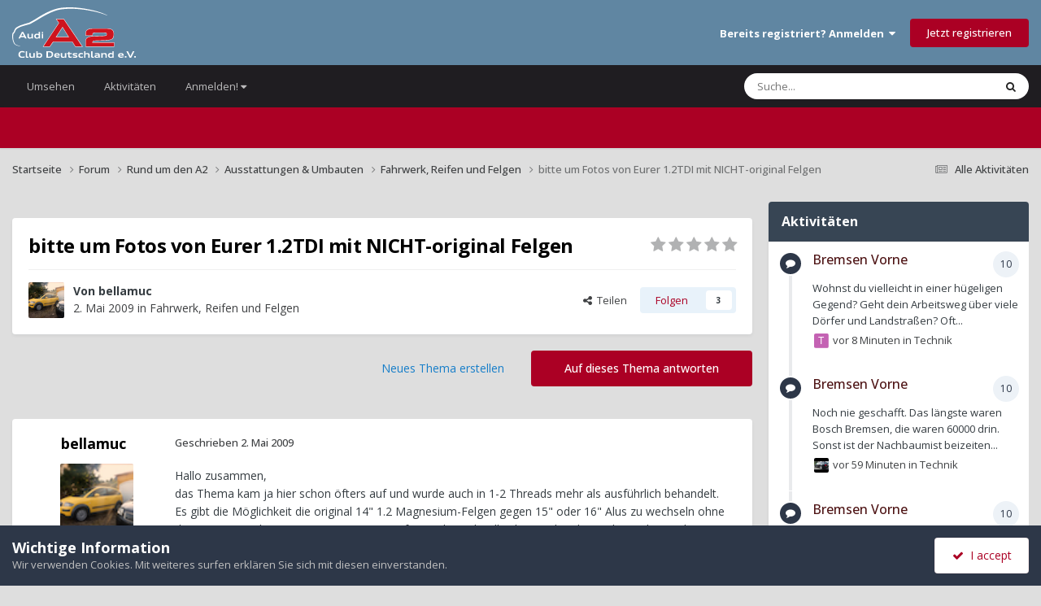

--- FILE ---
content_type: text/html;charset=UTF-8
request_url: https://a2-freun.de/forum/forums/topic/18615-bitte-um-fotos-von-eurer-12tdi-mit-nicht-original-felgen/
body_size: 33724
content:
<!DOCTYPE html>
<html lang="de-DE" dir="ltr">
	<head>
		<meta charset="utf-8">
        
		<title>bitte um Fotos von Eurer 1.2TDI mit NICHT-original Felgen - Fahrwerk, Reifen und Felgen - Audi-A2-Club-Deutschland e.V.</title>
		
		
		
		

	<meta name="viewport" content="width=device-width, initial-scale=1">


	
	
		<meta property="og:image" content="https://a2-freun.de/forum/uploads/monthly_2019_08/a2_logo.png.752421bd2979a5ba555ae9075dbe099a.png">
	


	<meta name="twitter:card" content="summary_large_image" />




	
		
			
				<meta property="og:title" content="bitte um Fotos von Eurer 1.2TDI mit NICHT-original Felgen">
			
		
	

	
		
			
				<meta property="og:type" content="website">
			
		
	

	
		
			
				<meta property="og:url" content="https://a2-freun.de/forum/forums/topic/18615-bitte-um-fotos-von-eurer-12tdi-mit-nicht-original-felgen/">
			
		
	

	
		
			
				<meta name="description" content="Hallo zusammen, das Thema kam ja hier schon öfters auf und wurde auch in 1-2 Threads mehr als ausführlich behandelt. Es gibt die Möglichkeit die original 14&quot; 1.2 Magnesium-Felgen gegen 15&quot; oder 16&quot; Alus zu wechseln ohne dass man zu viel Kompromisse in Bezug auf Gewicht und Rollwiderstand und Aero...">
			
		
	

	
		
			
				<meta property="og:description" content="Hallo zusammen, das Thema kam ja hier schon öfters auf und wurde auch in 1-2 Threads mehr als ausführlich behandelt. Es gibt die Möglichkeit die original 14&quot; 1.2 Magnesium-Felgen gegen 15&quot; oder 16&quot; Alus zu wechseln ohne dass man zu viel Kompromisse in Bezug auf Gewicht und Rollwiderstand und Aero...">
			
		
	

	
		
			
				<meta property="og:updated_time" content="2009-05-04T14:48:06Z">
			
		
	

	
		
			
				<meta property="og:site_name" content="Audi-A2-Club-Deutschland e.V.">
			
		
	

	
		
			
				<meta property="og:locale" content="de_DE">
			
		
	


	
		<link rel="canonical" href="https://a2-freun.de/forum/forums/topic/18615-bitte-um-fotos-von-eurer-12tdi-mit-nicht-original-felgen/" />
	

	
		<link as="style" rel="preload" href="https://a2-freun.de/forum/applications/core/interface/ckeditor/ckeditor/skins/ips/editor.css?t=P1PF" />
	

<link rel="alternate" type="application/rss+xml" title="Neu" href="https://a2-freun.de/forum/rss/1-new.xml/" />



<link rel="manifest" href="https://a2-freun.de/forum/manifest.webmanifest/">
<meta name="msapplication-config" content="https://a2-freun.de/forum/browserconfig.xml/">
<meta name="msapplication-starturl" content="/">
<meta name="application-name" content="Audi-A2-Club-Deutschland e.V.">
<meta name="apple-mobile-web-app-title" content="Audi-A2-Club-Deutschland e.V.">

	<meta name="theme-color" content="#6086a2">










<link rel="preload" href="//a2-freun.de/forum/applications/core/interface/font/fontawesome-webfont.woff2?v=4.7.0" as="font" crossorigin="anonymous">
		


	<link rel="preconnect" href="https://fonts.googleapis.com">
	<link rel="preconnect" href="https://fonts.gstatic.com" crossorigin>
	
		<link href="https://fonts.googleapis.com/css2?family=Open%20Sans:wght@300;400;500;600;700&display=swap" rel="stylesheet">
	



	<link rel='stylesheet' href='https://a2-freun.de/forum/uploads/css_built_17/341e4a57816af3ba440d891ca87450ff_framework.css?v=c12ad0e8a41763368160' media='all'>

	<link rel='stylesheet' href='https://a2-freun.de/forum/uploads/css_built_17/05e81b71abe4f22d6eb8d1a929494829_responsive.css?v=c12ad0e8a41763368160' media='all'>

	<link rel='stylesheet' href='https://a2-freun.de/forum/uploads/css_built_17/20446cf2d164adcc029377cb04d43d17_flags.css?v=c12ad0e8a41763368160' media='all'>

	<link rel='stylesheet' href='https://a2-freun.de/forum/uploads/css_built_17/90eb5adf50a8c640f633d47fd7eb1778_core.css?v=c12ad0e8a41763368160' media='all'>

	<link rel='stylesheet' href='https://a2-freun.de/forum/uploads/css_built_17/5a0da001ccc2200dc5625c3f3934497d_core_responsive.css?v=c12ad0e8a41763368160' media='all'>

	<link rel='stylesheet' href='https://a2-freun.de/forum/uploads/css_built_17/62e269ced0fdab7e30e026f1d30ae516_forums.css?v=c12ad0e8a41763368160' media='all'>

	<link rel='stylesheet' href='https://a2-freun.de/forum/uploads/css_built_17/76e62c573090645fb99a15a363d8620e_forums_responsive.css?v=c12ad0e8a41763368160' media='all'>

	<link rel='stylesheet' href='https://a2-freun.de/forum/uploads/css_built_17/ebdea0c6a7dab6d37900b9190d3ac77b_topics.css?v=c12ad0e8a41763368160' media='all'>

	<link rel='stylesheet' href='https://a2-freun.de/forum/uploads/css_built_17/b1f9d24f7b4118c81f3224fc37ea5714_streams_responsive.css?v=c12ad0e8a41763368160' media='all'>

	<link rel='stylesheet' href='https://a2-freun.de/forum/uploads/css_built_17/37c6452ea623de41c991284837957128_gallery.css?v=c12ad0e8a41763368160' media='all'>

	<link rel='stylesheet' href='https://a2-freun.de/forum/uploads/css_built_17/8a32dcbf06236254181d222455063219_global.css?v=c12ad0e8a41763368160' media='all'>

	<link rel='stylesheet' href='https://a2-freun.de/forum/uploads/css_built_17/22e9af7d7c6ac7ddc7db0f1b0d471efc_gallery_responsive.css?v=c12ad0e8a41763368160' media='all'>





<link rel='stylesheet' href='https://a2-freun.de/forum/uploads/css_built_17/258adbb6e4f3e83cd3b355f84e3fa002_custom.css?v=c12ad0e8a41763368160' media='all'>




		
		

	</head>
	<body class='ipsApp ipsApp_front ipsJS_none ipsClearfix' data-controller='core.front.core.app' data-message="" data-pageApp='forums' data-pageLocation='front' data-pageModule='forums' data-pageController='topic' data-pageID='18615'  >
		
        

        

		<a href='#ipsLayout_mainArea' class='ipsHide' title='Zum Hauptinhalt dieser Seite gehen' accesskey='m'>Zum Inhalt springen</a>
		





		<div id='ipsLayout_header' class='ipsClearfix'>
			<header>
				<div class='ipsLayout_container'>
					
<a href='https://a2-freun.de/forum/' id='elLogo' accesskey='1'><img src="https://a2-freun.de/forum/uploads/set_resources_17/55b88a4ddc2e0fa3f4a95a6c3652ad3a_a2-clublogo.svg" alt='Audi-A2-Club-Deutschland e.V.'></a>

					
						

	<ul id='elUserNav' class='ipsList_inline cSignedOut ipsResponsive_showDesktop'>
		
        
		
        
        
            
            <li id='elSignInLink'>
                <a href='https://a2-freun.de/forum/login/' data-ipsMenu-closeOnClick="false" data-ipsMenu id='elUserSignIn'>
                    Bereits registriert? Anmelden &nbsp;<i class='fa fa-caret-down'></i>
                </a>
                
<div id='elUserSignIn_menu' class='ipsMenu ipsMenu_auto ipsHide'>
	<form accept-charset='utf-8' method='post' action='https://a2-freun.de/forum/login/'>
		<input type="hidden" name="csrfKey" value="955771866e6b422d13e051a7710d019b">
		<input type="hidden" name="ref" value="aHR0cHM6Ly9hMi1mcmV1bi5kZS9mb3J1bS9mb3J1bXMvdG9waWMvMTg2MTUtYml0dGUtdW0tZm90b3Mtdm9uLWV1cmVyLTEydGRpLW1pdC1uaWNodC1vcmlnaW5hbC1mZWxnZW4v">
		<div data-role="loginForm">
			
			
			
				
<div class="ipsPad ipsForm ipsForm_vertical">
	<h4 class="ipsType_sectionHead">Anmelden</h4>
	<br><br>
	<ul class='ipsList_reset'>
		<li class="ipsFieldRow ipsFieldRow_noLabel ipsFieldRow_fullWidth">
			
			
				<input type="email" placeholder="E-Mail-Adresse" name="auth" autocomplete="email">
			
		</li>
		<li class="ipsFieldRow ipsFieldRow_noLabel ipsFieldRow_fullWidth">
			<input type="password" placeholder="Passwort" name="password" autocomplete="current-password">
		</li>
		<li class="ipsFieldRow ipsFieldRow_checkbox ipsClearfix">
			<span class="ipsCustomInput">
				<input type="checkbox" name="remember_me" id="remember_me_checkbox" value="1" checked aria-checked="true">
				<span></span>
			</span>
			<div class="ipsFieldRow_content">
				<label class="ipsFieldRow_label" for="remember_me_checkbox">Angemeldet bleiben</label>
				<span class="ipsFieldRow_desc">Nicht empfohlen auf gemeinsam genutzten Computern</span>
			</div>
		</li>
		<li class="ipsFieldRow ipsFieldRow_fullWidth">
			<button type="submit" name="_processLogin" value="usernamepassword" class="ipsButton ipsButton_primary ipsButton_small" id="elSignIn_submit">Anmelden</button>
			
				<p class="ipsType_right ipsType_small">
					
						<a href='https://a2-freun.de/forum/lostpassword/' data-ipsDialog data-ipsDialog-title='Passwort vergessen?'>
					
					Passwort vergessen?</a>
				</p>
			
		</li>
	</ul>
</div>
			
		</div>
	</form>
</div>
            </li>
            
        
		
			<li>
				
					<a href='https://a2-freun.de/forum/register/'  id='elRegisterButton' class='ipsButton ipsButton_normal ipsButton_primary'>Jetzt registrieren</a>
				
			</li>
		
	</ul>

						
<ul class='ipsMobileHamburger ipsList_reset ipsResponsive_hideDesktop'>
	<li data-ipsDrawer data-ipsDrawer-drawerElem='#elMobileDrawer'>
		<a href='#'>
			
			
				
			
			
			
			<i class='fa fa-navicon'></i>
		</a>
	</li>
</ul>
					
				</div>
			</header>
			

	<nav data-controller='core.front.core.navBar' class=' ipsResponsive_showDesktop'>
		<div class='ipsNavBar_primary ipsLayout_container '>
			<ul data-role="primaryNavBar" class='ipsClearfix'>
				


	
		
		
		<li  id='elNavSecondary_1' data-role="navBarItem" data-navApp="core" data-navExt="CustomItem">
			
			
				<a href="https://a2-freun.de/forum/"  data-navItem-id="1" >
					Umsehen<span class='ipsNavBar_active__identifier'></span>
				</a>
			
			
				<ul class='ipsNavBar_secondary ipsHide' data-role='secondaryNavBar'>
					


	
		
		
		<li  id='elNavSecondary_10' data-role="navBarItem" data-navApp="core" data-navExt="Menu">
			
			
				<a href="#" id="elNavigation_10" data-ipsMenu data-ipsMenu-appendTo='#elNavSecondary_1' data-ipsMenu-activeClass='ipsNavActive_menu' data-navItem-id="10" >
					Alle Foren <i class="fa fa-caret-down"></i><span class='ipsNavBar_active__identifier'></span>
				</a>
				<ul id="elNavigation_10_menu" class="ipsMenu ipsMenu_auto ipsHide">
					

	
		
			<li class='ipsMenu_item' >
				<a href='https://a2-freun.de/forum/forums/' >
					Alle Foren
				</a>
			</li>
		
	

	
		
			<li class='ipsMenu_item' >
				<a href='https://a2-freun.de/forum/forums/forum/3-general/' >
					Allgemein
				</a>
			</li>
		
	

	
		
			<li class='ipsMenu_item' >
				<a href='https://a2-freun.de/forum/forums/forum/4-around-the-a2/' >
					Technische Foren - rund um den A2
				</a>
			</li>
		
	

	
		
			<li class='ipsMenu_item' >
				<a href='https://a2-freun.de/forum/forums/forum/14-basar/' >
					Basar
				</a>
			</li>
		
	

	

	

	

	

	

	
		
			<li class='ipsMenu_item' >
				<a href='https://a2-freun.de/forum/forums/forum/47-plauderecke/' >
					Plauderecke
				</a>
			</li>
		
	

	

				</ul>
			
			
		</li>
	
	

	
		
		
		<li  id='elNavSecondary_9' data-role="navBarItem" data-navApp="gallery" data-navExt="Gallery">
			
			
				<a href="https://a2-freun.de/forum/gallery/"  data-navItem-id="9" >
					Galerie<span class='ipsNavBar_active__identifier'></span>
				</a>
			
			
		</li>
	
	

	
		
		
		<li  id='elNavSecondary_11' data-role="navBarItem" data-navApp="calendar" data-navExt="Calendar">
			
			
				<a href="https://a2-freun.de/forum/events/"  data-navItem-id="11" >
					Kalender<span class='ipsNavBar_active__identifier'></span>
				</a>
			
			
		</li>
	
	

	
		
		
		<li  id='elNavSecondary_16' data-role="navBarItem" data-navApp="core" data-navExt="CustomItem">
			
			
				<a href="https://wiki.a2-freun.de"  data-navItem-id="16" >
					Wiki<span class='ipsNavBar_active__identifier'></span>
				</a>
			
			
		</li>
	
	

	
		
		
		<li  id='elNavSecondary_8' data-role="navBarItem" data-navApp="core" data-navExt="Menu">
			
			
				<a href="#" id="elNavigation_8" data-ipsMenu data-ipsMenu-appendTo='#elNavSecondary_1' data-ipsMenu-activeClass='ipsNavActive_menu' data-navItem-id="8" >
					Der Audi A2 Club <i class="fa fa-caret-down"></i><span class='ipsNavBar_active__identifier'></span>
				</a>
				<ul id="elNavigation_8_menu" class="ipsMenu ipsMenu_auto ipsHide">
					

	
		
			<li class='ipsMenu_item' >
				<a href='https://a2-freun.de/forum/mitglied_werden/' >
					Mitglied werden!
				</a>
			</li>
		
	

	
		
			<li class='ipsMenu_item' >
				<a href='https://a2-freun.de/forum/vorstand/' >
					Vorstand
				</a>
			</li>
		
	

	
		
			<li class='ipsMenu_item' >
				<a href='https://a2-freun.de/forum/impressum/' >
					Impressum
				</a>
			</li>
		
	

	
		
			<li class='ipsMenu_item' >
				<a href='https://a2-freun.de/forum/privacy-policy/' >
					Datenschutzerklärung
				</a>
			</li>
		
	

				</ul>
			
			
		</li>
	
	

	
		
		
		<li  id='elNavSecondary_12' data-role="navBarItem" data-navApp="core" data-navExt="Menu">
			
			
				<a href="#" id="elNavigation_12" data-ipsMenu data-ipsMenu-appendTo='#elNavSecondary_1' data-ipsMenu-activeClass='ipsNavActive_menu' data-navItem-id="12" >
					Community <i class="fa fa-caret-down"></i><span class='ipsNavBar_active__identifier'></span>
				</a>
				<ul id="elNavigation_12_menu" class="ipsMenu ipsMenu_auto ipsHide">
					

	
		
			<li class='ipsMenu_item' >
				<a href='https://a2-freun.de/forum/boardregeln/' >
					Boardregeln
				</a>
			</li>
		
	

	
		
			<li class='ipsMenu_item' >
				<a href='https://a2-freun.de/forum/basarregeln/' >
					Basarregeln
				</a>
			</li>
		
	

	

	
		
			<li class='ipsMenu_item' >
				<a href='https://a2-freun.de/forum/staff/' >
					Teammitglieder
				</a>
			</li>
		
	

	
		
			<li class='ipsMenu_item' >
				<a href='https://a2-freun.de/forum/contact/' >
					Administratoren-Kontakt
				</a>
			</li>
		
	

				</ul>
			
			
		</li>
	
	

					<li class='ipsHide' id='elNavigationMore_1' data-role='navMore'>
						<a href='#' data-ipsMenu data-ipsMenu-appendTo='#elNavigationMore_1' id='elNavigationMore_1_dropdown'>Mehr <i class='fa fa-caret-down'></i></a>
						<ul class='ipsHide ipsMenu ipsMenu_auto' id='elNavigationMore_1_dropdown_menu' data-role='moreDropdown'></ul>
					</li>
				</ul>
			
		</li>
	
	

	
		
		
		<li  id='elNavSecondary_2' data-role="navBarItem" data-navApp="core" data-navExt="CustomItem">
			
			
				<a href="https://a2-freun.de/forum/discover/"  data-navItem-id="2" >
					Aktivitäten<span class='ipsNavBar_active__identifier'></span>
				</a>
			
			
				<ul class='ipsNavBar_secondary ipsHide' data-role='secondaryNavBar'>
					


	
	

	
	

	
		
		
		<li  id='elNavSecondary_4' data-role="navBarItem" data-navApp="core" data-navExt="YourActivityStreams">
			
			
				<a href="#" id="elNavigation_4" data-ipsMenu data-ipsMenu-appendTo='#elNavSecondary_2' data-ipsMenu-activeClass='ipsNavActive_menu' data-navItem-id="4" >
					Meine Aktivitäten-Streams <i class="fa fa-caret-down"></i><span class='ipsNavBar_active__identifier'></span>
				</a>
				<ul id="elNavigation_4_menu" class="ipsMenu ipsMenu_auto ipsHide">
					

	
		
			<li class='ipsMenu_item' data-streamid='48'>
				<a href='https://a2-freun.de/forum/discover/48/' >
					neue Posts seit Gestern
				</a>
			</li>
		
	

				</ul>
			
			
		</li>
	
	

	
	

	
		
		
		<li  id='elNavSecondary_33' data-role="navBarItem" data-navApp="core" data-navExt="Menu">
			
			
				<a href="#" id="elNavigation_33" data-ipsMenu data-ipsMenu-appendTo='#elNavSecondary_2' data-ipsMenu-activeClass='ipsNavActive_menu' data-navItem-id="33" >
					Voreingestellten Suchtypen <i class="fa fa-caret-down"></i><span class='ipsNavBar_active__identifier'></span>
				</a>
				<ul id="elNavigation_33_menu" class="ipsMenu ipsMenu_auto ipsHide">
					

	

	

				</ul>
			
			
		</li>
	
	

	
	

	
		
		
		<li  id='elNavSecondary_7' data-role="navBarItem" data-navApp="core" data-navExt="Search">
			
			
				<a href="https://a2-freun.de/forum/search/"  data-navItem-id="7" >
					Suche<span class='ipsNavBar_active__identifier'></span>
				</a>
			
			
		</li>
	
	

					<li class='ipsHide' id='elNavigationMore_2' data-role='navMore'>
						<a href='#' data-ipsMenu data-ipsMenu-appendTo='#elNavigationMore_2' id='elNavigationMore_2_dropdown'>Mehr <i class='fa fa-caret-down'></i></a>
						<ul class='ipsHide ipsMenu ipsMenu_auto' id='elNavigationMore_2_dropdown_menu' data-role='moreDropdown'></ul>
					</li>
				</ul>
			
		</li>
	
	

	
		
		
		<li  id='elNavSecondary_56' data-role="navBarItem" data-navApp="core" data-navExt="Menu">
			
			
				<a href="#" id="elNavigation_56" data-ipsMenu data-ipsMenu-appendTo='#elNavSecondary_56' data-ipsMenu-activeClass='ipsNavActive_menu' data-navItem-id="56" >
					Anmelden! <i class="fa fa-caret-down"></i><span class='ipsNavBar_active__identifier'></span>
				</a>
				<ul id="elNavigation_56_menu" class="ipsMenu ipsMenu_auto ipsHide">
					

	
		
			<li class='ipsMenu_item' >
				<a href='https://a2-freun.de/forum/register/' target='_blank' rel="noopener">
					Benutzername erstellen
				</a>
			</li>
		
	

	
		
			<li class='ipsMenu_item' >
				<a href='https://a2-freun.de/forum/login/' target='_blank' rel="noopener">
					Login
				</a>
			</li>
		
	

	
		
			<li class='ipsMenu_item' >
				<a href='https://a2-freun.de/forum/register/' target='_blank' rel="noopener">
					Benutzername erstellen
				</a>
			</li>
		
	

				</ul>
			
			
		</li>
	
	

				<li class='ipsHide' id='elNavigationMore' data-role='navMore'>
					<a href='#' data-ipsMenu data-ipsMenu-appendTo='#elNavigationMore' id='elNavigationMore_dropdown'>Mehr</a>
					<ul class='ipsNavBar_secondary ipsHide' data-role='secondaryNavBar'>
						<li class='ipsHide' id='elNavigationMore_more' data-role='navMore'>
							<a href='#' data-ipsMenu data-ipsMenu-appendTo='#elNavigationMore_more' id='elNavigationMore_more_dropdown'>Mehr <i class='fa fa-caret-down'></i></a>
							<ul class='ipsHide ipsMenu ipsMenu_auto' id='elNavigationMore_more_dropdown_menu' data-role='moreDropdown'></ul>
						</li>
					</ul>
				</li>
			</ul>
			

	<div id="elSearchWrapper">
		<div id='elSearch' data-controller="core.front.core.quickSearch">
			<form accept-charset='utf-8' action='//a2-freun.de/forum/search/?do=quicksearch' method='post'>
                <input type='search' id='elSearchField' placeholder='Suche...' name='q' autocomplete='off' aria-label='Suche'>
                <details class='cSearchFilter'>
                    <summary class='cSearchFilter__text'></summary>
                    <ul class='cSearchFilter__menu'>
                        
                        <li><label><input type="radio" name="type" value="all" ><span class='cSearchFilter__menuText'>Überall</span></label></li>
                        
                            
                                <li><label><input type="radio" name="type" value='contextual_{&quot;type&quot;:&quot;forums_topic&quot;,&quot;nodes&quot;:24}' checked><span class='cSearchFilter__menuText'>Dieses Forum</span></label></li>
                            
                                <li><label><input type="radio" name="type" value='contextual_{&quot;type&quot;:&quot;forums_topic&quot;,&quot;item&quot;:18615}' checked><span class='cSearchFilter__menuText'>Dieses Thema</span></label></li>
                            
                        
                        
                            <li><label><input type="radio" name="type" value="cms_pages_pageitem"><span class='cSearchFilter__menuText'>Seiten</span></label></li>
                        
                            <li><label><input type="radio" name="type" value="cms_records1"><span class='cSearchFilter__menuText'>Artikel</span></label></li>
                        
                            <li><label><input type="radio" name="type" value="gallery_image"><span class='cSearchFilter__menuText'>Bilder</span></label></li>
                        
                            <li><label><input type="radio" name="type" value="gallery_album_item"><span class='cSearchFilter__menuText'>Alben</span></label></li>
                        
                            <li><label><input type="radio" name="type" value="forums_topic"><span class='cSearchFilter__menuText'>Themen</span></label></li>
                        
                            <li><label><input type="radio" name="type" value="calendar_event"><span class='cSearchFilter__menuText'>Termine</span></label></li>
                        
                            <li><label><input type="radio" name="type" value="core_members"><span class='cSearchFilter__menuText'>Benutzer</span></label></li>
                        
                    </ul>
                </details>
				<button class='cSearchSubmit' type="submit" aria-label='Suche'><i class="fa fa-search"></i></button>
			</form>
		</div>
	</div>

		</div>
	</nav>

			
<ul id='elMobileNav' class='ipsResponsive_hideDesktop' data-controller='core.front.core.mobileNav'>
	
		
			
			
				
				
			
				
				
			
				
				
			
				
					<li id='elMobileBreadcrumb'>
						<a href='https://a2-freun.de/forum/forums/forum/24-fahrwerk-reifen-und-felgen/'>
							<span>Fahrwerk, Reifen und Felgen</span>
						</a>
					</li>
				
				
			
				
				
			
		
	
	
	
	<li >
		<a data-action="defaultStream" href='https://a2-freun.de/forum/discover/'><i class="fa fa-newspaper-o" aria-hidden="true"></i></a>
	</li>

	

	
		<li class='ipsJS_show'>
			<a href='https://a2-freun.de/forum/search/'><i class='fa fa-search'></i></a>
		</li>
	
</ul>
		</div>
		<main id='ipsLayout_body' class='ipsLayout_container'>
			<div id='ipsLayout_contentArea'>
				<div id='ipsLayout_contentWrapper'>
					
<nav class='ipsBreadcrumb ipsBreadcrumb_top ipsFaded_withHover'>
	

	<ul class='ipsList_inline ipsPos_right'>
		
		<li >
			<a data-action="defaultStream" class='ipsType_light '  href='https://a2-freun.de/forum/discover/'><i class="fa fa-newspaper-o" aria-hidden="true"></i> <span>Alle Aktivitäten</span></a>
		</li>
		
	</ul>

	<ul data-role="breadcrumbList">
		<li>
			<a title="Startseite" href='https://a2-freun.de/forum/'>
				<span>Startseite <i class='fa fa-angle-right'></i></span>
			</a>
		</li>
		
		
			<li>
				
					<a href='https://a2-freun.de/forum/forums/'>
						<span>Forum <i class='fa fa-angle-right' aria-hidden="true"></i></span>
					</a>
				
			</li>
		
			<li>
				
					<a href='https://a2-freun.de/forum/forums/forum/4-around-the-a2/'>
						<span>Rund um den A2 <i class='fa fa-angle-right' aria-hidden="true"></i></span>
					</a>
				
			</li>
		
			<li>
				
					<a href='https://a2-freun.de/forum/forums/forum/12-ausstattungen-umbauten/'>
						<span>Ausstattungen &amp; Umbauten <i class='fa fa-angle-right' aria-hidden="true"></i></span>
					</a>
				
			</li>
		
			<li>
				
					<a href='https://a2-freun.de/forum/forums/forum/24-fahrwerk-reifen-und-felgen/'>
						<span>Fahrwerk, Reifen und Felgen <i class='fa fa-angle-right' aria-hidden="true"></i></span>
					</a>
				
			</li>
		
			<li>
				
					bitte um Fotos von Eurer 1.2TDI mit NICHT-original Felgen
				
			</li>
		
	</ul>
</nav>
					
					<div id='ipsLayout_mainArea'>
						
						
						
						

	




	<div class='cWidgetContainer '  data-role='widgetReceiver' data-orientation='horizontal' data-widgetArea='header'>
		<ul class='ipsList_reset'>
			
				
					
					<li class='ipsWidget ipsWidget_horizontal ipsBox  ipsWidgetHide ipsHide ipsResponsive_block' data-blockID='app_forums_hotTopics_0ylw882k2' data-blockConfig="true" data-blockTitle="Aktuell beliebt" data-blockErrorMessage="Dieser Block kann nicht angezeigt werden. Er benötigt eine Konfiguration, kann auf dieser Seite nicht dargestellt werden, oder wird erst nach einem erneuten Seitenaufruf dargestellt."  data-controller='core.front.widgets.block'></li>
				
			
		</ul>
	</div>

						



<div class="ipsPageHeader ipsResponsive_pull ipsBox ipsPadding sm:ipsPadding:half ipsMargin_bottom">
		
	
	<div class="ipsFlex ipsFlex-ai:center ipsFlex-fw:wrap ipsGap:4">
		<div class="ipsFlex-flex:11">
			<h1 class="ipsType_pageTitle ipsContained_container">
				

				
				
					<span class="ipsType_break ipsContained">
						<span>bitte um Fotos von Eurer 1.2TDI mit NICHT-original Felgen</span>
					</span>
				
			</h1>
			
			
		</div>
		
			<div class="ipsFlex-flex:00 ipsType_light">
				
				
<div  class='ipsClearfix ipsRating  ipsRating_veryLarge'>
	
	<ul class='ipsRating_collective'>
		
			
				<li class='ipsRating_off'>
					<i class='fa fa-star'></i>
				</li>
			
		
			
				<li class='ipsRating_off'>
					<i class='fa fa-star'></i>
				</li>
			
		
			
				<li class='ipsRating_off'>
					<i class='fa fa-star'></i>
				</li>
			
		
			
				<li class='ipsRating_off'>
					<i class='fa fa-star'></i>
				</li>
			
		
			
				<li class='ipsRating_off'>
					<i class='fa fa-star'></i>
				</li>
			
		
	</ul>
</div>
			</div>
		
	</div>
	<hr class="ipsHr">
	<div class="ipsPageHeader__meta ipsFlex ipsFlex-jc:between ipsFlex-ai:center ipsFlex-fw:wrap ipsGap:3">
		<div class="ipsFlex-flex:11">
			<div class="ipsPhotoPanel ipsPhotoPanel_mini ipsPhotoPanel_notPhone ipsClearfix">
				


	<a href="https://a2-freun.de/forum/profile/8869-bellamuc/" rel="nofollow" data-ipsHover data-ipsHover-width="370" data-ipsHover-target="https://a2-freun.de/forum/profile/8869-bellamuc/?do=hovercard" class="ipsUserPhoto ipsUserPhoto_mini" title="Zum Profil von bellamuc">
		<img src='https://a2-freun.de/forum/uploads/monthly_2017_02/2xA2.thumb.jpg.7cfc49c59ab925f34d48e575a2c86af6.jpg' alt='bellamuc' loading="lazy">
	</a>

				<div>
					<p class="ipsType_reset ipsType_blendLinks">
						<span class="ipsType_normal">
						
							<strong>Von 


<a href='https://a2-freun.de/forum/profile/8869-bellamuc/' rel="nofollow" data-ipsHover data-ipsHover-width='370' data-ipsHover-target='https://a2-freun.de/forum/profile/8869-bellamuc/?do=hovercard&amp;referrer=https%253A%252F%252Fa2-freun.de%252Fforum%252Fforums%252Ftopic%252F18615-bitte-um-fotos-von-eurer-12tdi-mit-nicht-original-felgen%252F' title="Zum Profil von bellamuc" class="ipsType_break">bellamuc</a></strong><br>
							<span class="ipsType_light"><time datetime='2009-05-02T07:08:03Z' title='02.05.2009 07:08' data-short='16 Jr.'>2. Mai 2009</time> in <a href="https://a2-freun.de/forum/forums/forum/24-fahrwerk-reifen-und-felgen/">Fahrwerk, Reifen und Felgen</a></span>
						
						</span>
					</p>
				</div>
			</div>
		</div>
		
			<div class="ipsFlex-flex:01 ipsResponsive_hidePhone">
				<div class="ipsShareLinks">
					
						


    <a href='#elShareItem_1103418480_menu' id='elShareItem_1103418480' data-ipsMenu class='ipsShareButton ipsButton ipsButton_verySmall ipsButton_link ipsButton_link--light'>
        <span><i class='fa fa-share-alt'></i></span> &nbsp;Teilen
    </a>

    <div class='ipsPadding ipsMenu ipsMenu_normal ipsHide' id='elShareItem_1103418480_menu' data-controller="core.front.core.sharelink">
        
        
        <span data-ipsCopy data-ipsCopy-flashmessage>
            <a href="https://a2-freun.de/forum/forums/topic/18615-bitte-um-fotos-von-eurer-12tdi-mit-nicht-original-felgen/" class="ipsButton ipsButton_light ipsButton_small ipsButton_fullWidth" data-role="copyButton" data-clipboard-text="https://a2-freun.de/forum/forums/topic/18615-bitte-um-fotos-von-eurer-12tdi-mit-nicht-original-felgen/" data-ipstooltip title='Copy Link to Clipboard'><i class="fa fa-clone"></i> https://a2-freun.de/forum/forums/topic/18615-bitte-um-fotos-von-eurer-12tdi-mit-nicht-original-felgen/</a>
        </span>
        <ul class='ipsShareLinks ipsMargin_top:half'>
            
                <li>
<a href="https://x.com/share?url=https%3A%2F%2Fa2-freun.de%2Fforum%2Fforums%2Ftopic%2F18615-bitte-um-fotos-von-eurer-12tdi-mit-nicht-original-felgen%2F" class="cShareLink cShareLink_x" target="_blank" data-role="shareLink" title='Share on X' data-ipsTooltip rel='nofollow noopener'>
    <i class="fa fa-x"></i>
</a></li>
            
                <li>
<a href="https://www.facebook.com/sharer/sharer.php?u=https%3A%2F%2Fa2-freun.de%2Fforum%2Fforums%2Ftopic%2F18615-bitte-um-fotos-von-eurer-12tdi-mit-nicht-original-felgen%2F" class="cShareLink cShareLink_facebook" target="_blank" data-role="shareLink" title='Auf Facebook teilen' data-ipsTooltip rel='noopener nofollow'>
	<i class="fa fa-facebook"></i>
</a></li>
            
        </ul>
        
            <hr class='ipsHr'>
            <button class='ipsHide ipsButton ipsButton_verySmall ipsButton_light ipsButton_fullWidth ipsMargin_top:half' data-controller='core.front.core.webshare' data-role='webShare' data-webShareTitle='bitte um Fotos von Eurer 1.2TDI mit NICHT-original Felgen' data-webShareText='bitte um Fotos von Eurer 1.2TDI mit NICHT-original Felgen' data-webShareUrl='https://a2-freun.de/forum/forums/topic/18615-bitte-um-fotos-von-eurer-12tdi-mit-nicht-original-felgen/'>Mehr Sharing-Optionen...</button>
        
    </div>

					
					
                    

					



					

<div data-followApp='forums' data-followArea='topic' data-followID='18615' data-controller='core.front.core.followButton'>
	

	<a href='https://a2-freun.de/forum/login/' rel="nofollow" class="ipsFollow ipsPos_middle ipsButton ipsButton_light ipsButton_verySmall " data-role="followButton" data-ipsTooltip title='Anmelden, um diesem Inhalt zu folgen'>
		<span>Folgen</span>
		<span class='ipsCommentCount'>3</span>
	</a>

</div>
				</div>
			</div>
					
	</div>
	
	
</div>








<div class="ipsClearfix">
	<ul class="ipsToolList ipsToolList_horizontal ipsClearfix ipsSpacer_both ">

		
			<li class="ipsToolList_primaryAction">
				<span data-controller="forums.front.topic.reply">
					
						<a href="#replyForm" rel="nofollow" class="ipsButton ipsButton_important ipsButton_medium ipsButton_fullWidth" data-action="replyToTopic">Auf dieses Thema antworten</a>
					
				</span>
			</li>
		
		
			<li class="ipsResponsive_hidePhone">
				
					<a href="https://a2-freun.de/forum/forums/forum/24-fahrwerk-reifen-und-felgen/?do=add" rel="nofollow" class="ipsButton ipsButton_link ipsButton_medium ipsButton_fullWidth" title="Neues Thema in diesem Forum erstellen">Neues Thema erstellen</a>
				
			</li>
		
		
	</ul>
</div>

<div id="comments" data-controller="core.front.core.commentFeed,forums.front.topic.view, core.front.core.ignoredComments" data-autopoll data-baseurl="https://a2-freun.de/forum/forums/topic/18615-bitte-um-fotos-von-eurer-12tdi-mit-nicht-original-felgen/" data-lastpage data-feedid="topic-18615" class="cTopic ipsClear ipsSpacer_top">
	
			
	

	

<div data-controller='core.front.core.recommendedComments' data-url='https://a2-freun.de/forum/forums/topic/18615-bitte-um-fotos-von-eurer-12tdi-mit-nicht-original-felgen/?recommended=comments' class='ipsRecommendedComments ipsHide'>
	<div data-role="recommendedComments">
		<h2 class='ipsType_sectionHead ipsType_large ipsType_bold ipsMargin_bottom'>Empfohlene Beiträge</h2>
		
	</div>
</div>
	
	<div id="elPostFeed" data-role="commentFeed" data-controller="core.front.core.moderation" >
		<form action="https://a2-freun.de/forum/forums/topic/18615-bitte-um-fotos-von-eurer-12tdi-mit-nicht-original-felgen/?csrfKey=955771866e6b422d13e051a7710d019b&amp;do=multimodComment" method="post" data-ipspageaction data-role="moderationTools">
			
			
				

					

					
					



<a id='findComment-282508'></a>
<a id='comment-282508'></a>
<article  id='elComment_282508' class='cPost ipsBox ipsResponsive_pull  ipsComment  ipsComment_parent ipsClearfix ipsClear ipsColumns ipsColumns_noSpacing ipsColumns_collapsePhone    '>
	

	

	<div class='cAuthorPane_mobile ipsResponsive_showPhone'>
		<div class='cAuthorPane_photo'>
			<div class='cAuthorPane_photoWrap'>
				


	<a href="https://a2-freun.de/forum/profile/8869-bellamuc/" rel="nofollow" data-ipsHover data-ipsHover-width="370" data-ipsHover-target="https://a2-freun.de/forum/profile/8869-bellamuc/?do=hovercard" class="ipsUserPhoto ipsUserPhoto_large" title="Zum Profil von bellamuc">
		<img src='https://a2-freun.de/forum/uploads/monthly_2017_02/2xA2.thumb.jpg.7cfc49c59ab925f34d48e575a2c86af6.jpg' alt='bellamuc' loading="lazy">
	</a>

				
				
			</div>
		</div>
		<div class='cAuthorPane_content'>
			<h3 class='ipsType_sectionHead cAuthorPane_author ipsType_break ipsType_blendLinks ipsFlex ipsFlex-ai:center'>
				


<a href='https://a2-freun.de/forum/profile/8869-bellamuc/' rel="nofollow" data-ipsHover data-ipsHover-width='370' data-ipsHover-target='https://a2-freun.de/forum/profile/8869-bellamuc/?do=hovercard&amp;referrer=https%253A%252F%252Fa2-freun.de%252Fforum%252Fforums%252Ftopic%252F18615-bitte-um-fotos-von-eurer-12tdi-mit-nicht-original-felgen%252F' title="Zum Profil von bellamuc" class="ipsType_break"><span style='color:#ababab'>bellamuc</span></a>
			</h3>
			<div class='ipsType_light ipsType_reset'>
			    <a href='https://a2-freun.de/forum/forums/topic/18615-bitte-um-fotos-von-eurer-12tdi-mit-nicht-original-felgen/#findComment-282508' rel="nofollow" class='ipsType_blendLinks'>Geschrieben <time datetime='2009-05-02T07:08:03Z' title='02.05.2009 07:08' data-short='16 Jr.'>2. Mai 2009</time></a>
				
			</div>
		</div>
	</div>
	<aside class='ipsComment_author cAuthorPane ipsColumn ipsColumn_medium ipsResponsive_hidePhone'>
		<h3 class='ipsType_sectionHead cAuthorPane_author ipsType_blendLinks ipsType_break'><strong>


<a href='https://a2-freun.de/forum/profile/8869-bellamuc/' rel="nofollow" data-ipsHover data-ipsHover-width='370' data-ipsHover-target='https://a2-freun.de/forum/profile/8869-bellamuc/?do=hovercard&amp;referrer=https%253A%252F%252Fa2-freun.de%252Fforum%252Fforums%252Ftopic%252F18615-bitte-um-fotos-von-eurer-12tdi-mit-nicht-original-felgen%252F' title="Zum Profil von bellamuc" class="ipsType_break">bellamuc</a></strong>
			
		</h3>
		<ul class='cAuthorPane_info ipsList_reset'>
			<li data-role='photo' class='cAuthorPane_photo'>
				<div class='cAuthorPane_photoWrap'>
					


	<a href="https://a2-freun.de/forum/profile/8869-bellamuc/" rel="nofollow" data-ipsHover data-ipsHover-width="370" data-ipsHover-target="https://a2-freun.de/forum/profile/8869-bellamuc/?do=hovercard" class="ipsUserPhoto ipsUserPhoto_large" title="Zum Profil von bellamuc">
		<img src='https://a2-freun.de/forum/uploads/monthly_2017_02/2xA2.thumb.jpg.7cfc49c59ab925f34d48e575a2c86af6.jpg' alt='bellamuc' loading="lazy">
	</a>

					
					
				</div>
			</li>
			
				<li data-role='group'><span style='color:#ababab'>Benutzer</span></li>
				
			
			
				<li data-role='stats' class='ipsMargin_top'>
					<ul class="ipsList_reset ipsType_light ipsFlex ipsFlex-ai:center ipsFlex-jc:center ipsGap_row:2 cAuthorPane_stats">
						<li>
							
								<a href="https://a2-freun.de/forum/profile/8869-bellamuc/content/" rel="nofollow" title="94 Beiträge" data-ipsTooltip class="ipsType_blendLinks">
							
								<i class="fa fa-comment"></i> 94
							
								</a>
							
						</li>
						
					</ul>
				</li>
			
			
				

	
	<li data-role='custom-field' class='ipsResponsive_hidePhone ipsType_break'>
		
1.4 TDI (75PS)
	</li>
	

	
	<li data-role='custom-field' class='ipsResponsive_hidePhone ipsType_break'>
		
Ort: München
	</li>
	

			
		</ul>
	</aside>
	<div class='ipsColumn ipsColumn_fluid ipsMargin:none'>
		

<div id='comment-282508_wrap' data-controller='core.front.core.comment' data-commentApp='forums' data-commentType='forums' data-commentID="282508" data-quoteData='{&quot;userid&quot;:8869,&quot;username&quot;:&quot;bellamuc&quot;,&quot;timestamp&quot;:1241248083,&quot;contentapp&quot;:&quot;forums&quot;,&quot;contenttype&quot;:&quot;forums&quot;,&quot;contentid&quot;:18615,&quot;contentclass&quot;:&quot;forums_Topic&quot;,&quot;contentcommentid&quot;:282508}' class='ipsComment_content ipsType_medium'>

	<div class='ipsComment_meta ipsType_light ipsFlex ipsFlex-ai:center ipsFlex-jc:between ipsFlex-fd:row-reverse'>
		<div class='ipsType_light ipsType_reset ipsType_blendLinks ipsComment_toolWrap'>
			<div class='ipsResponsive_hidePhone ipsComment_badges'>
				<ul class='ipsList_reset ipsFlex ipsFlex-jc:end ipsFlex-fw:wrap ipsGap:2 ipsGap_row:1'>
					
					
					
					
					
				</ul>
			</div>
			<ul class='ipsList_reset ipsComment_tools'>
				<li>
					<a href='#elControls_282508_menu' class='ipsComment_ellipsis' id='elControls_282508' title='Mehr Optionen...' data-ipsMenu data-ipsMenu-appendTo='#comment-282508_wrap'><i class='fa fa-ellipsis-h'></i></a>
					<ul id='elControls_282508_menu' class='ipsMenu ipsMenu_narrow ipsHide'>
						
						
                        
						
						
						
							
								
							
							
							
							
							
							
						
					</ul>
				</li>
				
			</ul>
		</div>

		<div class='ipsType_reset ipsResponsive_hidePhone'>
		   
		   Geschrieben <time datetime='2009-05-02T07:08:03Z' title='02.05.2009 07:08' data-short='16 Jr.'>2. Mai 2009</time>
		   
			
			<span class='ipsResponsive_hidePhone'>
				
				
			</span>
		</div>
	</div>

	

    

	<div class='cPost_contentWrap'>
		
		<div data-role='commentContent' class='ipsType_normal ipsType_richText ipsPadding_bottom ipsContained' data-controller='core.front.core.lightboxedImages'>
			
<p>Hallo zusammen,</p>
<p>das Thema kam ja hier schon öfters auf und wurde auch in 1-2 Threads mehr als ausführlich behandelt. </p>
<p>Es gibt die Möglichkeit die original 14" 1.2 Magnesium-Felgen gegen 15" oder 16" Alus zu wechseln ohne dass man zu viel Kompromisse in Bezug auf Gewicht und Rollwiderstand und Aerodynamik eingehen müsste.</p>
<p>Es gibt ja auch schöne Felgen, die optisch in den Felgenrand fliessen und so die kleine Felge eher größer erscheinen lassen. Dem A2 müsste das gut stehen.</p>
<p> </p>
<p>Hat jemand bei seinem 1.2TDI schon die original Felgen gegen andere getauscht und wäre bereit hier ein Foto mit entsprechenden Angaben zu Felgenhersteller, Größe, Reifengröße etc.. einzustellen?</p>
<p> </p>
<p>DANKE.</p>


			
		</div>

		
			<div class='ipsItemControls'>
				
					
						

	<div data-controller='core.front.core.reaction' class='ipsItemControls_right ipsClearfix '>	
		<div class='ipsReact ipsPos_right'>
			
				
				<div class='ipsReact_blurb ipsHide' data-role='reactionBlurb'>
					
				</div>
			
			
			
		</div>
	</div>

					
				
				<ul class='ipsComment_controls ipsClearfix ipsItemControls_left' data-role="commentControls">
					
						
						
							<li data-ipsQuote-editor='topic_comment' data-ipsQuote-target='#comment-282508' class='ipsJS_show'>
								<button class='ipsButton ipsButton_light ipsButton_verySmall ipsButton_narrow cMultiQuote ipsHide' data-action='multiQuoteComment' data-ipsTooltip data-ipsQuote-multiQuote data-mqId='mq282508' title='Mehrfachzitat'><i class='fa fa-plus'></i></button>
							</li>
							<li data-ipsQuote-editor='topic_comment' data-ipsQuote-target='#comment-282508' class='ipsJS_show'>
								<a href='#' data-action='quoteComment' data-ipsQuote-singleQuote>Zitieren</a>
							</li>
						
						
						
												
					
					<li class='ipsHide' data-role='commentLoading'>
						<span class='ipsLoading ipsLoading_tiny ipsLoading_noAnim'></span>
					</li>
				</ul>
			</div>
		

		
			

		
	</div>

	
    
</div>
	</div>
</article>
					
					
					
				

					

					
					



<a id='findComment-282534'></a>
<a id='comment-282534'></a>
<article  id='elComment_282534' class='cPost ipsBox ipsResponsive_pull  ipsComment  ipsComment_parent ipsClearfix ipsClear ipsColumns ipsColumns_noSpacing ipsColumns_collapsePhone    '>
	

	

	<div class='cAuthorPane_mobile ipsResponsive_showPhone'>
		<div class='cAuthorPane_photo'>
			<div class='cAuthorPane_photoWrap'>
				


	<a href="https://a2-freun.de/forum/profile/3481-audi-man18/" rel="nofollow" data-ipsHover data-ipsHover-width="370" data-ipsHover-target="https://a2-freun.de/forum/profile/3481-audi-man18/?do=hovercard" class="ipsUserPhoto ipsUserPhoto_large" title="Zum Profil von audi-man18">
		<img src='https://a2-freun.de/forum/uploads/monthly_2017_02/CIMG9706.thumb.JPG.c54b92a902561a27ca85601e9eb58e99.JPG' alt='audi-man18' loading="lazy">
	</a>

				
				
			</div>
		</div>
		<div class='cAuthorPane_content'>
			<h3 class='ipsType_sectionHead cAuthorPane_author ipsType_break ipsType_blendLinks ipsFlex ipsFlex-ai:center'>
				


<a href='https://a2-freun.de/forum/profile/3481-audi-man18/' rel="nofollow" data-ipsHover data-ipsHover-width='370' data-ipsHover-target='https://a2-freun.de/forum/profile/3481-audi-man18/?do=hovercard&amp;referrer=https%253A%252F%252Fa2-freun.de%252Fforum%252Fforums%252Ftopic%252F18615-bitte-um-fotos-von-eurer-12tdi-mit-nicht-original-felgen%252F' title="Zum Profil von audi-man18" class="ipsType_break"><span style='color:#ababab'>audi-man18</span></a>
			</h3>
			<div class='ipsType_light ipsType_reset'>
			    <a href='https://a2-freun.de/forum/forums/topic/18615-bitte-um-fotos-von-eurer-12tdi-mit-nicht-original-felgen/#findComment-282534' rel="nofollow" class='ipsType_blendLinks'>Geschrieben <time datetime='2009-05-02T14:22:27Z' title='02.05.2009 14:22' data-short='16 Jr.'>2. Mai 2009</time></a>
				
			</div>
		</div>
	</div>
	<aside class='ipsComment_author cAuthorPane ipsColumn ipsColumn_medium ipsResponsive_hidePhone'>
		<h3 class='ipsType_sectionHead cAuthorPane_author ipsType_blendLinks ipsType_break'><strong>


<a href='https://a2-freun.de/forum/profile/3481-audi-man18/' rel="nofollow" data-ipsHover data-ipsHover-width='370' data-ipsHover-target='https://a2-freun.de/forum/profile/3481-audi-man18/?do=hovercard&amp;referrer=https%253A%252F%252Fa2-freun.de%252Fforum%252Fforums%252Ftopic%252F18615-bitte-um-fotos-von-eurer-12tdi-mit-nicht-original-felgen%252F' title="Zum Profil von audi-man18" class="ipsType_break">audi-man18</a></strong>
			
		</h3>
		<ul class='cAuthorPane_info ipsList_reset'>
			<li data-role='photo' class='cAuthorPane_photo'>
				<div class='cAuthorPane_photoWrap'>
					


	<a href="https://a2-freun.de/forum/profile/3481-audi-man18/" rel="nofollow" data-ipsHover data-ipsHover-width="370" data-ipsHover-target="https://a2-freun.de/forum/profile/3481-audi-man18/?do=hovercard" class="ipsUserPhoto ipsUserPhoto_large" title="Zum Profil von audi-man18">
		<img src='https://a2-freun.de/forum/uploads/monthly_2017_02/CIMG9706.thumb.JPG.c54b92a902561a27ca85601e9eb58e99.JPG' alt='audi-man18' loading="lazy">
	</a>

					
					
				</div>
			</li>
			
				<li data-role='group'><span style='color:#ababab'>Benutzer</span></li>
				
			
			
				<li data-role='stats' class='ipsMargin_top'>
					<ul class="ipsList_reset ipsType_light ipsFlex ipsFlex-ai:center ipsFlex-jc:center ipsGap_row:2 cAuthorPane_stats">
						<li>
							
								<a href="https://a2-freun.de/forum/profile/3481-audi-man18/content/" rel="nofollow" title="5.918 Beiträge" data-ipsTooltip class="ipsType_blendLinks">
							
								<i class="fa fa-comment"></i> 5,9Tsd
							
								</a>
							
						</li>
						
					</ul>
				</li>
			
			
				

	
	<li data-role='custom-field' class='ipsResponsive_hidePhone ipsType_break'>
		
Ex-A2-Fahrer
	</li>
	

	
	<li data-role='custom-field' class='ipsResponsive_hidePhone ipsType_break'>
		
Ort: Calenberger Land
	</li>
	

			
		</ul>
	</aside>
	<div class='ipsColumn ipsColumn_fluid ipsMargin:none'>
		

<div id='comment-282534_wrap' data-controller='core.front.core.comment' data-commentApp='forums' data-commentType='forums' data-commentID="282534" data-quoteData='{&quot;userid&quot;:3481,&quot;username&quot;:&quot;audi-man18&quot;,&quot;timestamp&quot;:1241274147,&quot;contentapp&quot;:&quot;forums&quot;,&quot;contenttype&quot;:&quot;forums&quot;,&quot;contentid&quot;:18615,&quot;contentclass&quot;:&quot;forums_Topic&quot;,&quot;contentcommentid&quot;:282534}' class='ipsComment_content ipsType_medium'>

	<div class='ipsComment_meta ipsType_light ipsFlex ipsFlex-ai:center ipsFlex-jc:between ipsFlex-fd:row-reverse'>
		<div class='ipsType_light ipsType_reset ipsType_blendLinks ipsComment_toolWrap'>
			<div class='ipsResponsive_hidePhone ipsComment_badges'>
				<ul class='ipsList_reset ipsFlex ipsFlex-jc:end ipsFlex-fw:wrap ipsGap:2 ipsGap_row:1'>
					
					
					
					
					
				</ul>
			</div>
			<ul class='ipsList_reset ipsComment_tools'>
				<li>
					<a href='#elControls_282534_menu' class='ipsComment_ellipsis' id='elControls_282534' title='Mehr Optionen...' data-ipsMenu data-ipsMenu-appendTo='#comment-282534_wrap'><i class='fa fa-ellipsis-h'></i></a>
					<ul id='elControls_282534_menu' class='ipsMenu ipsMenu_narrow ipsHide'>
						
						
                        
						
						
						
							
								
							
							
							
							
							
							
						
					</ul>
				</li>
				
			</ul>
		</div>

		<div class='ipsType_reset ipsResponsive_hidePhone'>
		   
		   Geschrieben <time datetime='2009-05-02T14:22:27Z' title='02.05.2009 14:22' data-short='16 Jr.'>2. Mai 2009</time>
		   
			
			<span class='ipsResponsive_hidePhone'>
				
				
			</span>
		</div>
	</div>

	

    

	<div class='cPost_contentWrap'>
		
		<div data-role='commentContent' class='ipsType_normal ipsType_richText ipsPadding_bottom ipsContained' data-controller='core.front.core.lightboxedImages'>
			<p>Nutz mal die Suche, da hat jemand schon ne Liste gemacht mit möglichen Felgen und Reifen. Und zum aussehen: wird wohl so aussehen wie jeder A2 mit anderen Felgen die nicht original sind.</p>

			
		</div>

		
			<div class='ipsItemControls'>
				
					
						

	<div data-controller='core.front.core.reaction' class='ipsItemControls_right ipsClearfix '>	
		<div class='ipsReact ipsPos_right'>
			
				
				<div class='ipsReact_blurb ipsHide' data-role='reactionBlurb'>
					
				</div>
			
			
			
		</div>
	</div>

					
				
				<ul class='ipsComment_controls ipsClearfix ipsItemControls_left' data-role="commentControls">
					
						
						
							<li data-ipsQuote-editor='topic_comment' data-ipsQuote-target='#comment-282534' class='ipsJS_show'>
								<button class='ipsButton ipsButton_light ipsButton_verySmall ipsButton_narrow cMultiQuote ipsHide' data-action='multiQuoteComment' data-ipsTooltip data-ipsQuote-multiQuote data-mqId='mq282534' title='Mehrfachzitat'><i class='fa fa-plus'></i></button>
							</li>
							<li data-ipsQuote-editor='topic_comment' data-ipsQuote-target='#comment-282534' class='ipsJS_show'>
								<a href='#' data-action='quoteComment' data-ipsQuote-singleQuote>Zitieren</a>
							</li>
						
						
						
												
					
					<li class='ipsHide' data-role='commentLoading'>
						<span class='ipsLoading ipsLoading_tiny ipsLoading_noAnim'></span>
					</li>
				</ul>
			</div>
		

		
	</div>

	
    
</div>
	</div>
</article>
					
					
					
				

					

					
					



<a id='findComment-282608'></a>
<a id='comment-282608'></a>
<article  id='elComment_282608' class='cPost ipsBox ipsResponsive_pull  ipsComment  ipsComment_parent ipsClearfix ipsClear ipsColumns ipsColumns_noSpacing ipsColumns_collapsePhone    '>
	

	

	<div class='cAuthorPane_mobile ipsResponsive_showPhone'>
		<div class='cAuthorPane_photo'>
			<div class='cAuthorPane_photoWrap'>
				


	<a href="https://a2-freun.de/forum/profile/7313-degimon/" rel="nofollow" data-ipsHover data-ipsHover-width="370" data-ipsHover-target="https://a2-freun.de/forum/profile/7313-degimon/?do=hovercard" class="ipsUserPhoto ipsUserPhoto_large" title="Zum Profil von Degimon">
		<img src='https://a2-freun.de/forum/uploads/monthly_2017_02/DSC00392.thumb.JPG.01383af26c7f27824fe1c2c32b05b6cb.JPG' alt='Degimon' loading="lazy">
	</a>

				
				
			</div>
		</div>
		<div class='cAuthorPane_content'>
			<h3 class='ipsType_sectionHead cAuthorPane_author ipsType_break ipsType_blendLinks ipsFlex ipsFlex-ai:center'>
				


<a href='https://a2-freun.de/forum/profile/7313-degimon/' rel="nofollow" data-ipsHover data-ipsHover-width='370' data-ipsHover-target='https://a2-freun.de/forum/profile/7313-degimon/?do=hovercard&amp;referrer=https%253A%252F%252Fa2-freun.de%252Fforum%252Fforums%252Ftopic%252F18615-bitte-um-fotos-von-eurer-12tdi-mit-nicht-original-felgen%252F' title="Zum Profil von Degimon" class="ipsType_break"><span style='color:#ababab'>Degimon</span></a>
			</h3>
			<div class='ipsType_light ipsType_reset'>
			    <a href='https://a2-freun.de/forum/forums/topic/18615-bitte-um-fotos-von-eurer-12tdi-mit-nicht-original-felgen/#findComment-282608' rel="nofollow" class='ipsType_blendLinks'>Geschrieben <time datetime='2009-05-03T08:22:25Z' title='03.05.2009 08:22' data-short='16 Jr.'>3. Mai 2009</time></a>
				
			</div>
		</div>
	</div>
	<aside class='ipsComment_author cAuthorPane ipsColumn ipsColumn_medium ipsResponsive_hidePhone'>
		<h3 class='ipsType_sectionHead cAuthorPane_author ipsType_blendLinks ipsType_break'><strong>


<a href='https://a2-freun.de/forum/profile/7313-degimon/' rel="nofollow" data-ipsHover data-ipsHover-width='370' data-ipsHover-target='https://a2-freun.de/forum/profile/7313-degimon/?do=hovercard&amp;referrer=https%253A%252F%252Fa2-freun.de%252Fforum%252Fforums%252Ftopic%252F18615-bitte-um-fotos-von-eurer-12tdi-mit-nicht-original-felgen%252F' title="Zum Profil von Degimon" class="ipsType_break">Degimon</a></strong>
			
		</h3>
		<ul class='cAuthorPane_info ipsList_reset'>
			<li data-role='photo' class='cAuthorPane_photo'>
				<div class='cAuthorPane_photoWrap'>
					


	<a href="https://a2-freun.de/forum/profile/7313-degimon/" rel="nofollow" data-ipsHover data-ipsHover-width="370" data-ipsHover-target="https://a2-freun.de/forum/profile/7313-degimon/?do=hovercard" class="ipsUserPhoto ipsUserPhoto_large" title="Zum Profil von Degimon">
		<img src='https://a2-freun.de/forum/uploads/monthly_2017_02/DSC00392.thumb.JPG.01383af26c7f27824fe1c2c32b05b6cb.JPG' alt='Degimon' loading="lazy">
	</a>

					
					
				</div>
			</li>
			
				<li data-role='group'><span style='color:#ababab'>Benutzer</span></li>
				
			
			
				<li data-role='stats' class='ipsMargin_top'>
					<ul class="ipsList_reset ipsType_light ipsFlex ipsFlex-ai:center ipsFlex-jc:center ipsGap_row:2 cAuthorPane_stats">
						<li>
							
								<a href="https://a2-freun.de/forum/profile/7313-degimon/content/" rel="nofollow" title="539 Beiträge" data-ipsTooltip class="ipsType_blendLinks">
							
								<i class="fa fa-comment"></i> 539
							
								</a>
							
						</li>
						
					</ul>
				</li>
			
			
				

	
	<li data-role='custom-field' class='ipsResponsive_hidePhone ipsType_break'>
		
 
	</li>
	
	<li data-role='custom-field' class='ipsResponsive_hidePhone ipsType_break'>
		
Baujahr:  
	</li>
	

	
	<li data-role='custom-field' class='ipsResponsive_hidePhone ipsType_break'>
		
Ort: Omschberg
	</li>
	

			
		</ul>
	</aside>
	<div class='ipsColumn ipsColumn_fluid ipsMargin:none'>
		

<div id='comment-282608_wrap' data-controller='core.front.core.comment' data-commentApp='forums' data-commentType='forums' data-commentID="282608" data-quoteData='{&quot;userid&quot;:7313,&quot;username&quot;:&quot;Degimon&quot;,&quot;timestamp&quot;:1241338945,&quot;contentapp&quot;:&quot;forums&quot;,&quot;contenttype&quot;:&quot;forums&quot;,&quot;contentid&quot;:18615,&quot;contentclass&quot;:&quot;forums_Topic&quot;,&quot;contentcommentid&quot;:282608}' class='ipsComment_content ipsType_medium'>

	<div class='ipsComment_meta ipsType_light ipsFlex ipsFlex-ai:center ipsFlex-jc:between ipsFlex-fd:row-reverse'>
		<div class='ipsType_light ipsType_reset ipsType_blendLinks ipsComment_toolWrap'>
			<div class='ipsResponsive_hidePhone ipsComment_badges'>
				<ul class='ipsList_reset ipsFlex ipsFlex-jc:end ipsFlex-fw:wrap ipsGap:2 ipsGap_row:1'>
					
					
					
					
					
				</ul>
			</div>
			<ul class='ipsList_reset ipsComment_tools'>
				<li>
					<a href='#elControls_282608_menu' class='ipsComment_ellipsis' id='elControls_282608' title='Mehr Optionen...' data-ipsMenu data-ipsMenu-appendTo='#comment-282608_wrap'><i class='fa fa-ellipsis-h'></i></a>
					<ul id='elControls_282608_menu' class='ipsMenu ipsMenu_narrow ipsHide'>
						
						
                        
						
						
						
							
								
							
							
							
							
							
							
						
					</ul>
				</li>
				
			</ul>
		</div>

		<div class='ipsType_reset ipsResponsive_hidePhone'>
		   
		   Geschrieben <time datetime='2009-05-03T08:22:25Z' title='03.05.2009 08:22' data-short='16 Jr.'>3. Mai 2009</time>
		   
			
			<span class='ipsResponsive_hidePhone'>
				
				
			</span>
		</div>
	</div>

	

    

	<div class='cPost_contentWrap'>
		
		<div data-role='commentContent' class='ipsType_normal ipsType_richText ipsPadding_bottom ipsContained' data-controller='core.front.core.lightboxedImages'>
			<p>Soviel ich weiss, darf man beim 1.2 ltr keine anderen felgen bzw auch reifenkombination fahren. Würde mir mal vorher info beim Tüv oder so einholen wenn du das machen möchtest.Nicht das du probleme bekommst weil der verbrauch steigt und die abgasnorm sich ändert.</p>

			
		</div>

		
			<div class='ipsItemControls'>
				
					
						

	<div data-controller='core.front.core.reaction' class='ipsItemControls_right ipsClearfix '>	
		<div class='ipsReact ipsPos_right'>
			
				
				<div class='ipsReact_blurb ipsHide' data-role='reactionBlurb'>
					
				</div>
			
			
			
		</div>
	</div>

					
				
				<ul class='ipsComment_controls ipsClearfix ipsItemControls_left' data-role="commentControls">
					
						
						
							<li data-ipsQuote-editor='topic_comment' data-ipsQuote-target='#comment-282608' class='ipsJS_show'>
								<button class='ipsButton ipsButton_light ipsButton_verySmall ipsButton_narrow cMultiQuote ipsHide' data-action='multiQuoteComment' data-ipsTooltip data-ipsQuote-multiQuote data-mqId='mq282608' title='Mehrfachzitat'><i class='fa fa-plus'></i></button>
							</li>
							<li data-ipsQuote-editor='topic_comment' data-ipsQuote-target='#comment-282608' class='ipsJS_show'>
								<a href='#' data-action='quoteComment' data-ipsQuote-singleQuote>Zitieren</a>
							</li>
						
						
						
												
					
					<li class='ipsHide' data-role='commentLoading'>
						<span class='ipsLoading ipsLoading_tiny ipsLoading_noAnim'></span>
					</li>
				</ul>
			</div>
		

		
			

		
	</div>

	
    
</div>
	</div>
</article>
					
					
					
				

					

					
					



<a id='findComment-282609'></a>
<a id='comment-282609'></a>
<article  id='elComment_282609' class='cPost ipsBox ipsResponsive_pull  ipsComment  ipsComment_parent ipsClearfix ipsClear ipsColumns ipsColumns_noSpacing ipsColumns_collapsePhone    '>
	

	

	<div class='cAuthorPane_mobile ipsResponsive_showPhone'>
		<div class='cAuthorPane_photo'>
			<div class='cAuthorPane_photoWrap'>
				

	<span class='ipsUserPhoto ipsUserPhoto_large '>
		<img src='https://a2-freun.de/forum/uploads/set_resources_17/84c1e40ea0e759e3f1505eb1788ddf3c_default_photo.png' alt='Gast erstens' loading="lazy">
	</span>

				
				
			</div>
		</div>
		<div class='cAuthorPane_content'>
			<h3 class='ipsType_sectionHead cAuthorPane_author ipsType_break ipsType_blendLinks ipsFlex ipsFlex-ai:center'>
				


Gast erstens
			</h3>
			<div class='ipsType_light ipsType_reset'>
			    <a href='https://a2-freun.de/forum/forums/topic/18615-bitte-um-fotos-von-eurer-12tdi-mit-nicht-original-felgen/#findComment-282609' rel="nofollow" class='ipsType_blendLinks'>Geschrieben <time datetime='2009-05-03T08:29:22Z' title='03.05.2009 08:29' data-short='16 Jr.'>3. Mai 2009</time></a>
				
			</div>
		</div>
	</div>
	<aside class='ipsComment_author cAuthorPane ipsColumn ipsColumn_medium ipsResponsive_hidePhone'>
		<h3 class='ipsType_sectionHead cAuthorPane_author ipsType_blendLinks ipsType_break'><strong>


Gast erstens</strong>
			
		</h3>
		<ul class='cAuthorPane_info ipsList_reset'>
			<li data-role='photo' class='cAuthorPane_photo'>
				<div class='cAuthorPane_photoWrap'>
					

	<span class='ipsUserPhoto ipsUserPhoto_large '>
		<img src='https://a2-freun.de/forum/uploads/set_resources_17/84c1e40ea0e759e3f1505eb1788ddf3c_default_photo.png' alt='Gast erstens' loading="lazy">
	</span>

					
					
				</div>
			</li>
			
				<li data-role='group'>Guests</li>
				
			
			
			
		</ul>
	</aside>
	<div class='ipsColumn ipsColumn_fluid ipsMargin:none'>
		

<div id='comment-282609_wrap' data-controller='core.front.core.comment' data-commentApp='forums' data-commentType='forums' data-commentID="282609" data-quoteData='{&quot;userid&quot;:null,&quot;username&quot;:&quot;Gast erstens&quot;,&quot;timestamp&quot;:1241339362,&quot;contentapp&quot;:&quot;forums&quot;,&quot;contenttype&quot;:&quot;forums&quot;,&quot;contentid&quot;:18615,&quot;contentclass&quot;:&quot;forums_Topic&quot;,&quot;contentcommentid&quot;:282609}' class='ipsComment_content ipsType_medium'>

	<div class='ipsComment_meta ipsType_light ipsFlex ipsFlex-ai:center ipsFlex-jc:between ipsFlex-fd:row-reverse'>
		<div class='ipsType_light ipsType_reset ipsType_blendLinks ipsComment_toolWrap'>
			<div class='ipsResponsive_hidePhone ipsComment_badges'>
				<ul class='ipsList_reset ipsFlex ipsFlex-jc:end ipsFlex-fw:wrap ipsGap:2 ipsGap_row:1'>
					
					
					
					
					
				</ul>
			</div>
			<ul class='ipsList_reset ipsComment_tools'>
				<li>
					<a href='#elControls_282609_menu' class='ipsComment_ellipsis' id='elControls_282609' title='Mehr Optionen...' data-ipsMenu data-ipsMenu-appendTo='#comment-282609_wrap'><i class='fa fa-ellipsis-h'></i></a>
					<ul id='elControls_282609_menu' class='ipsMenu ipsMenu_narrow ipsHide'>
						
						
                        
						
						
						
							
								
							
							
							
							
							
							
						
					</ul>
				</li>
				
			</ul>
		</div>

		<div class='ipsType_reset ipsResponsive_hidePhone'>
		   
		   Geschrieben <time datetime='2009-05-03T08:29:22Z' title='03.05.2009 08:29' data-short='16 Jr.'>3. Mai 2009</time>
		   
			
			<span class='ipsResponsive_hidePhone'>
				
					(bearbeitet)
				
				
			</span>
		</div>
	</div>

	

    

	<div class='cPost_contentWrap'>
		
		<div data-role='commentContent' class='ipsType_normal ipsType_richText ipsPadding_bottom ipsContained' data-controller='core.front.core.lightboxedImages'>
			
<p>Doch es gibt schon 185er auf dem 1,2er (oder so). In Österreich glaub ich. Suchfunktion. War mal im Forum vor 2-3 Jahren etwas aktueller.</p>
<p> </p>
<p>Edit: Sufu: <a href="https://a2-freun.de/forum/showthread.php?t=17732&amp;highlight=status+reifen" rel="external nofollow">1,2L Breitere Reifen - A2 Forum</a></p>
<p>und hier: <a href="https://a2-freun.de/forum/showthread.php?t=18206&amp;highlight=status+reifen" rel="external nofollow">Reifenfreigabe für A2 3L - A2 Forum</a></p>
<p><a href="https://a2-freun.de/forum/showthread.php?t=14458&amp;highlight=status+reifen" rel="external nofollow">Andere Räder beim 1,2 TDi / 3L !? - A2 Forum</a></p>
<p> </p>
<p>&gt; <a href="https://a2-freun.de/forum/showthread.php?t=21738&amp;highlight=status+reifen" rel="external nofollow">1,2 ECO mit Alu´s???? - A2 Forum</a></p>
<p><a href="https://a2-freun.de/forum/showthread.php?p=511313#post511313" rel="external nofollow">1,2L Breitere Reifen - A2 Forum</a></p>
<p>und Fotos sind hier: <a href="https://a2-freun.de/forum/showthread.php?t=20811&amp;highlight=status+reifen" rel="external nofollow">Alu Felgen A2- 1,2 Tdi - A2 Forum</a></p>
<p> </p>
<p> </p>
<p>auch: beitrag 3: <a href="https://a2-freun.de/forum/showthread.php?t=17857&amp;highlight=status+reifen" rel="external nofollow">A2 als 3-Liter-Auto: Detailfragen - A2 Forum</a></p>


			
				

<span class='ipsType_reset ipsType_medium ipsType_light' data-excludequote>
	<strong>Bearbeitet <time datetime='2009-05-03T08:36:46Z' title='03.05.2009 08:36' data-short='16 Jr.'>3. Mai 2009</time> von erstens</strong>
	
	
</span>
			
		</div>

		
			<div class='ipsItemControls'>
				
					
						

	<div data-controller='core.front.core.reaction' class='ipsItemControls_right ipsClearfix '>	
		<div class='ipsReact ipsPos_right'>
			
				
				<div class='ipsReact_blurb ipsHide' data-role='reactionBlurb'>
					
				</div>
			
			
			
		</div>
	</div>

					
				
				<ul class='ipsComment_controls ipsClearfix ipsItemControls_left' data-role="commentControls">
					
						
						
							<li data-ipsQuote-editor='topic_comment' data-ipsQuote-target='#comment-282609' class='ipsJS_show'>
								<button class='ipsButton ipsButton_light ipsButton_verySmall ipsButton_narrow cMultiQuote ipsHide' data-action='multiQuoteComment' data-ipsTooltip data-ipsQuote-multiQuote data-mqId='mq282609' title='Mehrfachzitat'><i class='fa fa-plus'></i></button>
							</li>
							<li data-ipsQuote-editor='topic_comment' data-ipsQuote-target='#comment-282609' class='ipsJS_show'>
								<a href='#' data-action='quoteComment' data-ipsQuote-singleQuote>Zitieren</a>
							</li>
						
						
						
												
					
					<li class='ipsHide' data-role='commentLoading'>
						<span class='ipsLoading ipsLoading_tiny ipsLoading_noAnim'></span>
					</li>
				</ul>
			</div>
		

		
	</div>

	
    
</div>
	</div>
</article>
					
					
					
				

					

					
					



<a id='findComment-282610'></a>
<a id='comment-282610'></a>
<article  id='elComment_282610' class='cPost ipsBox ipsResponsive_pull  ipsComment  ipsComment_parent ipsClearfix ipsClear ipsColumns ipsColumns_noSpacing ipsColumns_collapsePhone    '>
	

	

	<div class='cAuthorPane_mobile ipsResponsive_showPhone'>
		<div class='cAuthorPane_photo'>
			<div class='cAuthorPane_photoWrap'>
				


	<a href="https://a2-freun.de/forum/profile/4405-newbe/" rel="nofollow" data-ipsHover data-ipsHover-width="370" data-ipsHover-target="https://a2-freun.de/forum/profile/4405-newbe/?do=hovercard" class="ipsUserPhoto ipsUserPhoto_large" title="Zum Profil von newBE">
		<img src='https://a2-freun.de/forum/uploads/monthly_2017_02/58932202b39eb_AudiTTShooting048.thumb.jpg.395b88d6ba366b9499020e933ffd607f.jpg' alt='newBE' loading="lazy">
	</a>

				
				
			</div>
		</div>
		<div class='cAuthorPane_content'>
			<h3 class='ipsType_sectionHead cAuthorPane_author ipsType_break ipsType_blendLinks ipsFlex ipsFlex-ai:center'>
				


<a href='https://a2-freun.de/forum/profile/4405-newbe/' rel="nofollow" data-ipsHover data-ipsHover-width='370' data-ipsHover-target='https://a2-freun.de/forum/profile/4405-newbe/?do=hovercard&amp;referrer=https%253A%252F%252Fa2-freun.de%252Fforum%252Fforums%252Ftopic%252F18615-bitte-um-fotos-von-eurer-12tdi-mit-nicht-original-felgen%252F' title="Zum Profil von newBE" class="ipsType_break"><span style='color:#ababab'>newBE</span></a>
			</h3>
			<div class='ipsType_light ipsType_reset'>
			    <a href='https://a2-freun.de/forum/forums/topic/18615-bitte-um-fotos-von-eurer-12tdi-mit-nicht-original-felgen/#findComment-282610' rel="nofollow" class='ipsType_blendLinks'>Geschrieben <time datetime='2009-05-03T08:37:39Z' title='03.05.2009 08:37' data-short='16 Jr.'>3. Mai 2009</time></a>
				
			</div>
		</div>
	</div>
	<aside class='ipsComment_author cAuthorPane ipsColumn ipsColumn_medium ipsResponsive_hidePhone'>
		<h3 class='ipsType_sectionHead cAuthorPane_author ipsType_blendLinks ipsType_break'><strong>


<a href='https://a2-freun.de/forum/profile/4405-newbe/' rel="nofollow" data-ipsHover data-ipsHover-width='370' data-ipsHover-target='https://a2-freun.de/forum/profile/4405-newbe/?do=hovercard&amp;referrer=https%253A%252F%252Fa2-freun.de%252Fforum%252Fforums%252Ftopic%252F18615-bitte-um-fotos-von-eurer-12tdi-mit-nicht-original-felgen%252F' title="Zum Profil von newBE" class="ipsType_break">newBE</a></strong>
			
		</h3>
		<ul class='cAuthorPane_info ipsList_reset'>
			<li data-role='photo' class='cAuthorPane_photo'>
				<div class='cAuthorPane_photoWrap'>
					


	<a href="https://a2-freun.de/forum/profile/4405-newbe/" rel="nofollow" data-ipsHover data-ipsHover-width="370" data-ipsHover-target="https://a2-freun.de/forum/profile/4405-newbe/?do=hovercard" class="ipsUserPhoto ipsUserPhoto_large" title="Zum Profil von newBE">
		<img src='https://a2-freun.de/forum/uploads/monthly_2017_02/58932202b39eb_AudiTTShooting048.thumb.jpg.395b88d6ba366b9499020e933ffd607f.jpg' alt='newBE' loading="lazy">
	</a>

					
					
				</div>
			</li>
			
				<li data-role='group'><span style='color:#ababab'>Benutzer</span></li>
				
			
			
				<li data-role='stats' class='ipsMargin_top'>
					<ul class="ipsList_reset ipsType_light ipsFlex ipsFlex-ai:center ipsFlex-jc:center ipsGap_row:2 cAuthorPane_stats">
						<li>
							
								<a href="https://a2-freun.de/forum/profile/4405-newbe/content/" rel="nofollow" title="2.053 Beiträge" data-ipsTooltip class="ipsType_blendLinks">
							
								<i class="fa fa-comment"></i> 2,1Tsd
							
								</a>
							
						</li>
						
					</ul>
				</li>
			
			
				

	
	<li data-role='custom-field' class='ipsResponsive_hidePhone ipsType_break'>
		
Ex-A2-Fahrer
	</li>
	

	
	<li data-role='custom-field' class='ipsResponsive_hidePhone ipsType_break'>
		
Ort: Luxemburg / Bayern
	</li>
	

			
		</ul>
	</aside>
	<div class='ipsColumn ipsColumn_fluid ipsMargin:none'>
		

<div id='comment-282610_wrap' data-controller='core.front.core.comment' data-commentApp='forums' data-commentType='forums' data-commentID="282610" data-quoteData='{&quot;userid&quot;:4405,&quot;username&quot;:&quot;newBE&quot;,&quot;timestamp&quot;:1241339859,&quot;contentapp&quot;:&quot;forums&quot;,&quot;contenttype&quot;:&quot;forums&quot;,&quot;contentid&quot;:18615,&quot;contentclass&quot;:&quot;forums_Topic&quot;,&quot;contentcommentid&quot;:282610}' class='ipsComment_content ipsType_medium'>

	<div class='ipsComment_meta ipsType_light ipsFlex ipsFlex-ai:center ipsFlex-jc:between ipsFlex-fd:row-reverse'>
		<div class='ipsType_light ipsType_reset ipsType_blendLinks ipsComment_toolWrap'>
			<div class='ipsResponsive_hidePhone ipsComment_badges'>
				<ul class='ipsList_reset ipsFlex ipsFlex-jc:end ipsFlex-fw:wrap ipsGap:2 ipsGap_row:1'>
					
					
					
					
					
				</ul>
			</div>
			<ul class='ipsList_reset ipsComment_tools'>
				<li>
					<a href='#elControls_282610_menu' class='ipsComment_ellipsis' id='elControls_282610' title='Mehr Optionen...' data-ipsMenu data-ipsMenu-appendTo='#comment-282610_wrap'><i class='fa fa-ellipsis-h'></i></a>
					<ul id='elControls_282610_menu' class='ipsMenu ipsMenu_narrow ipsHide'>
						
						
                        
						
						
						
							
								
							
							
							
							
							
							
						
					</ul>
				</li>
				
			</ul>
		</div>

		<div class='ipsType_reset ipsResponsive_hidePhone'>
		   
		   Geschrieben <time datetime='2009-05-03T08:37:39Z' title='03.05.2009 08:37' data-short='16 Jr.'>3. Mai 2009</time>
		   
			
			<span class='ipsResponsive_hidePhone'>
				
				
			</span>
		</div>
	</div>

	

    

	<div class='cPost_contentWrap'>
		
		<div data-role='commentContent' class='ipsType_normal ipsType_richText ipsPadding_bottom ipsContained' data-controller='core.front.core.lightboxedImages'>
			<p>wichtig ist halt, dass der 3L status nicht verloren geht</p>

			
		</div>

		
			<div class='ipsItemControls'>
				
					
						

	<div data-controller='core.front.core.reaction' class='ipsItemControls_right ipsClearfix '>	
		<div class='ipsReact ipsPos_right'>
			
				
				<div class='ipsReact_blurb ipsHide' data-role='reactionBlurb'>
					
				</div>
			
			
			
		</div>
	</div>

					
				
				<ul class='ipsComment_controls ipsClearfix ipsItemControls_left' data-role="commentControls">
					
						
						
							<li data-ipsQuote-editor='topic_comment' data-ipsQuote-target='#comment-282610' class='ipsJS_show'>
								<button class='ipsButton ipsButton_light ipsButton_verySmall ipsButton_narrow cMultiQuote ipsHide' data-action='multiQuoteComment' data-ipsTooltip data-ipsQuote-multiQuote data-mqId='mq282610' title='Mehrfachzitat'><i class='fa fa-plus'></i></button>
							</li>
							<li data-ipsQuote-editor='topic_comment' data-ipsQuote-target='#comment-282610' class='ipsJS_show'>
								<a href='#' data-action='quoteComment' data-ipsQuote-singleQuote>Zitieren</a>
							</li>
						
						
						
												
					
					<li class='ipsHide' data-role='commentLoading'>
						<span class='ipsLoading ipsLoading_tiny ipsLoading_noAnim'></span>
					</li>
				</ul>
			</div>
		

		
			

		
	</div>

	
    
</div>
	</div>
</article>
					
					
					
				

					

					
					



<a id='findComment-282617'></a>
<a id='comment-282617'></a>
<article  id='elComment_282617' class='cPost ipsBox ipsResponsive_pull  ipsComment  ipsComment_parent ipsClearfix ipsClear ipsColumns ipsColumns_noSpacing ipsColumns_collapsePhone    '>
	

	

	<div class='cAuthorPane_mobile ipsResponsive_showPhone'>
		<div class='cAuthorPane_photo'>
			<div class='cAuthorPane_photoWrap'>
				


	<a href="https://a2-freun.de/forum/profile/1865-nachtaktiver/" rel="nofollow" data-ipsHover data-ipsHover-width="370" data-ipsHover-target="https://a2-freun.de/forum/profile/1865-nachtaktiver/?do=hovercard" class="ipsUserPhoto ipsUserPhoto_large" title="Zum Profil von Nachtaktiver">
		<img src='https://a2-freun.de/forum/uploads/monthly_2019_05/1260006978_Messe5.thumb.jpg.6eeb15c9a0339419966e709ba90196b1.jpg' alt='Nachtaktiver' loading="lazy">
	</a>

				
				
			</div>
		</div>
		<div class='cAuthorPane_content'>
			<h3 class='ipsType_sectionHead cAuthorPane_author ipsType_break ipsType_blendLinks ipsFlex ipsFlex-ai:center'>
				


<a href='https://a2-freun.de/forum/profile/1865-nachtaktiver/' rel="nofollow" data-ipsHover data-ipsHover-width='370' data-ipsHover-target='https://a2-freun.de/forum/profile/1865-nachtaktiver/?do=hovercard&amp;referrer=https%253A%252F%252Fa2-freun.de%252Fforum%252Fforums%252Ftopic%252F18615-bitte-um-fotos-von-eurer-12tdi-mit-nicht-original-felgen%252F' title="Zum Profil von Nachtaktiver" class="ipsType_break"><strong>Nachtaktiver</strong></a>
			</h3>
			<div class='ipsType_light ipsType_reset'>
			    <a href='https://a2-freun.de/forum/forums/topic/18615-bitte-um-fotos-von-eurer-12tdi-mit-nicht-original-felgen/#findComment-282617' rel="nofollow" class='ipsType_blendLinks'>Geschrieben <time datetime='2009-05-03T09:29:52Z' title='03.05.2009 09:29' data-short='16 Jr.'>3. Mai 2009</time></a>
				
			</div>
		</div>
	</div>
	<aside class='ipsComment_author cAuthorPane ipsColumn ipsColumn_medium ipsResponsive_hidePhone'>
		<h3 class='ipsType_sectionHead cAuthorPane_author ipsType_blendLinks ipsType_break'><strong>


<a href='https://a2-freun.de/forum/profile/1865-nachtaktiver/' rel="nofollow" data-ipsHover data-ipsHover-width='370' data-ipsHover-target='https://a2-freun.de/forum/profile/1865-nachtaktiver/?do=hovercard&amp;referrer=https%253A%252F%252Fa2-freun.de%252Fforum%252Fforums%252Ftopic%252F18615-bitte-um-fotos-von-eurer-12tdi-mit-nicht-original-felgen%252F' title="Zum Profil von Nachtaktiver" class="ipsType_break">Nachtaktiver</a></strong>
			
		</h3>
		<ul class='cAuthorPane_info ipsList_reset'>
			<li data-role='photo' class='cAuthorPane_photo'>
				<div class='cAuthorPane_photoWrap'>
					


	<a href="https://a2-freun.de/forum/profile/1865-nachtaktiver/" rel="nofollow" data-ipsHover data-ipsHover-width="370" data-ipsHover-target="https://a2-freun.de/forum/profile/1865-nachtaktiver/?do=hovercard" class="ipsUserPhoto ipsUserPhoto_large" title="Zum Profil von Nachtaktiver">
		<img src='https://a2-freun.de/forum/uploads/monthly_2019_05/1260006978_Messe5.thumb.jpg.6eeb15c9a0339419966e709ba90196b1.jpg' alt='Nachtaktiver' loading="lazy">
	</a>

					
					
				</div>
			</li>
			
				<li data-role='group'><strong>A2-Club Mitglied</strong></li>
				
			
			
				<li data-role='stats' class='ipsMargin_top'>
					<ul class="ipsList_reset ipsType_light ipsFlex ipsFlex-ai:center ipsFlex-jc:center ipsGap_row:2 cAuthorPane_stats">
						<li>
							
								<a href="https://a2-freun.de/forum/profile/1865-nachtaktiver/content/" rel="nofollow" title="13.681 Beiträge" data-ipsTooltip class="ipsType_blendLinks">
							
								<i class="fa fa-comment"></i> 13,7Tsd
							
								</a>
							
						</li>
						
					</ul>
				</li>
			
			
				

	
	<li data-role='custom-field' class='ipsResponsive_hidePhone ipsType_break'>
		
1.4 TDI (BHC)
	</li>
	
	<li data-role='custom-field' class='ipsResponsive_hidePhone ipsType_break'>
		
Baujahr: 2003
	</li>
	

	
	<li data-role='custom-field' class='ipsResponsive_hidePhone ipsType_break'>
		
Ort: Ravensburg
	</li>
	

			
		</ul>
	</aside>
	<div class='ipsColumn ipsColumn_fluid ipsMargin:none'>
		

<div id='comment-282617_wrap' data-controller='core.front.core.comment' data-commentApp='forums' data-commentType='forums' data-commentID="282617" data-quoteData='{&quot;userid&quot;:1865,&quot;username&quot;:&quot;Nachtaktiver&quot;,&quot;timestamp&quot;:1241342992,&quot;contentapp&quot;:&quot;forums&quot;,&quot;contenttype&quot;:&quot;forums&quot;,&quot;contentid&quot;:18615,&quot;contentclass&quot;:&quot;forums_Topic&quot;,&quot;contentcommentid&quot;:282617}' class='ipsComment_content ipsType_medium'>

	<div class='ipsComment_meta ipsType_light ipsFlex ipsFlex-ai:center ipsFlex-jc:between ipsFlex-fd:row-reverse'>
		<div class='ipsType_light ipsType_reset ipsType_blendLinks ipsComment_toolWrap'>
			<div class='ipsResponsive_hidePhone ipsComment_badges'>
				<ul class='ipsList_reset ipsFlex ipsFlex-jc:end ipsFlex-fw:wrap ipsGap:2 ipsGap_row:1'>
					
					
					
					
					
				</ul>
			</div>
			<ul class='ipsList_reset ipsComment_tools'>
				<li>
					<a href='#elControls_282617_menu' class='ipsComment_ellipsis' id='elControls_282617' title='Mehr Optionen...' data-ipsMenu data-ipsMenu-appendTo='#comment-282617_wrap'><i class='fa fa-ellipsis-h'></i></a>
					<ul id='elControls_282617_menu' class='ipsMenu ipsMenu_narrow ipsHide'>
						
						
                        
						
						
						
							
								
							
							
							
							
							
							
						
					</ul>
				</li>
				
			</ul>
		</div>

		<div class='ipsType_reset ipsResponsive_hidePhone'>
		   
		   Geschrieben <time datetime='2009-05-03T09:29:52Z' title='03.05.2009 09:29' data-short='16 Jr.'>3. Mai 2009</time>
		   
			
			<span class='ipsResponsive_hidePhone'>
				
				
			</span>
		</div>
	</div>

	

    

	<div class='cPost_contentWrap'>
		
		<div data-role='commentContent' class='ipsType_normal ipsType_richText ipsPadding_bottom ipsContained' data-controller='core.front.core.lightboxedImages'>
			
<blockquote data-ipsquote="" class="ipsQuote" data-ipsquote-username="newBE" data-cite="newBE" data-ipsquote-contentapp="forums" data-ipsquote-contenttype="forums" data-ipsquote-contentid="18615" data-ipsquote-contentclass="forums_Topic"><div>wichtig ist halt, dass der 3L status nicht verloren geht</div></blockquote>
<p> </p>
<p>Warum? <img src="https://a2-freun.de/forum/uploads/emoticons/wink.png" alt=";)" srcset="https://a2-freun.de/forum/uploads/emoticons/wink@2x.png 2x" width="20" height="20" /></p>


			
		</div>

		
			<div class='ipsItemControls'>
				
					
						

	<div data-controller='core.front.core.reaction' class='ipsItemControls_right ipsClearfix '>	
		<div class='ipsReact ipsPos_right'>
			
				
				<div class='ipsReact_blurb ipsHide' data-role='reactionBlurb'>
					
				</div>
			
			
			
		</div>
	</div>

					
				
				<ul class='ipsComment_controls ipsClearfix ipsItemControls_left' data-role="commentControls">
					
						
						
							<li data-ipsQuote-editor='topic_comment' data-ipsQuote-target='#comment-282617' class='ipsJS_show'>
								<button class='ipsButton ipsButton_light ipsButton_verySmall ipsButton_narrow cMultiQuote ipsHide' data-action='multiQuoteComment' data-ipsTooltip data-ipsQuote-multiQuote data-mqId='mq282617' title='Mehrfachzitat'><i class='fa fa-plus'></i></button>
							</li>
							<li data-ipsQuote-editor='topic_comment' data-ipsQuote-target='#comment-282617' class='ipsJS_show'>
								<a href='#' data-action='quoteComment' data-ipsQuote-singleQuote>Zitieren</a>
							</li>
						
						
						
												
					
					<li class='ipsHide' data-role='commentLoading'>
						<span class='ipsLoading ipsLoading_tiny ipsLoading_noAnim'></span>
					</li>
				</ul>
			</div>
		

		
			

		
	</div>

	
    
</div>
	</div>
</article>
					
					
					
				

					

					
					



<a id='findComment-282618'></a>
<a id='comment-282618'></a>
<article  id='elComment_282618' class='cPost ipsBox ipsResponsive_pull  ipsComment  ipsComment_parent ipsClearfix ipsClear ipsColumns ipsColumns_noSpacing ipsColumns_collapsePhone    '>
	

	

	<div class='cAuthorPane_mobile ipsResponsive_showPhone'>
		<div class='cAuthorPane_photo'>
			<div class='cAuthorPane_photoWrap'>
				


	<a href="https://a2-freun.de/forum/profile/2949-schnelletrecker/" rel="nofollow" data-ipsHover data-ipsHover-width="370" data-ipsHover-target="https://a2-freun.de/forum/profile/2949-schnelletrecker/?do=hovercard" class="ipsUserPhoto ipsUserPhoto_large" title="Zum Profil von Schnelletrecker">
		<img src='data:image/svg+xml,%3Csvg%20xmlns%3D%22http%3A%2F%2Fwww.w3.org%2F2000%2Fsvg%22%20viewBox%3D%220%200%201024%201024%22%20style%3D%22background%3A%239b62c4%22%3E%3Cg%3E%3Ctext%20text-anchor%3D%22middle%22%20dy%3D%22.35em%22%20x%3D%22512%22%20y%3D%22512%22%20fill%3D%22%23ffffff%22%20font-size%3D%22700%22%20font-family%3D%22-apple-system%2C%20BlinkMacSystemFont%2C%20Roboto%2C%20Helvetica%2C%20Arial%2C%20sans-serif%22%3ES%3C%2Ftext%3E%3C%2Fg%3E%3C%2Fsvg%3E' alt='Schnelletrecker' loading="lazy">
	</a>

				
				
			</div>
		</div>
		<div class='cAuthorPane_content'>
			<h3 class='ipsType_sectionHead cAuthorPane_author ipsType_break ipsType_blendLinks ipsFlex ipsFlex-ai:center'>
				


<a href='https://a2-freun.de/forum/profile/2949-schnelletrecker/' rel="nofollow" data-ipsHover data-ipsHover-width='370' data-ipsHover-target='https://a2-freun.de/forum/profile/2949-schnelletrecker/?do=hovercard&amp;referrer=https%253A%252F%252Fa2-freun.de%252Fforum%252Fforums%252Ftopic%252F18615-bitte-um-fotos-von-eurer-12tdi-mit-nicht-original-felgen%252F' title="Zum Profil von Schnelletrecker" class="ipsType_break"><span style='color:#ababab'>Schnelletrecker</span></a>
			</h3>
			<div class='ipsType_light ipsType_reset'>
			    <a href='https://a2-freun.de/forum/forums/topic/18615-bitte-um-fotos-von-eurer-12tdi-mit-nicht-original-felgen/#findComment-282618' rel="nofollow" class='ipsType_blendLinks'>Geschrieben <time datetime='2009-05-03T09:40:30Z' title='03.05.2009 09:40' data-short='16 Jr.'>3. Mai 2009</time></a>
				
			</div>
		</div>
	</div>
	<aside class='ipsComment_author cAuthorPane ipsColumn ipsColumn_medium ipsResponsive_hidePhone'>
		<h3 class='ipsType_sectionHead cAuthorPane_author ipsType_blendLinks ipsType_break'><strong>


<a href='https://a2-freun.de/forum/profile/2949-schnelletrecker/' rel="nofollow" data-ipsHover data-ipsHover-width='370' data-ipsHover-target='https://a2-freun.de/forum/profile/2949-schnelletrecker/?do=hovercard&amp;referrer=https%253A%252F%252Fa2-freun.de%252Fforum%252Fforums%252Ftopic%252F18615-bitte-um-fotos-von-eurer-12tdi-mit-nicht-original-felgen%252F' title="Zum Profil von Schnelletrecker" class="ipsType_break">Schnelletrecker</a></strong>
			
		</h3>
		<ul class='cAuthorPane_info ipsList_reset'>
			<li data-role='photo' class='cAuthorPane_photo'>
				<div class='cAuthorPane_photoWrap'>
					


	<a href="https://a2-freun.de/forum/profile/2949-schnelletrecker/" rel="nofollow" data-ipsHover data-ipsHover-width="370" data-ipsHover-target="https://a2-freun.de/forum/profile/2949-schnelletrecker/?do=hovercard" class="ipsUserPhoto ipsUserPhoto_large" title="Zum Profil von Schnelletrecker">
		<img src='data:image/svg+xml,%3Csvg%20xmlns%3D%22http%3A%2F%2Fwww.w3.org%2F2000%2Fsvg%22%20viewBox%3D%220%200%201024%201024%22%20style%3D%22background%3A%239b62c4%22%3E%3Cg%3E%3Ctext%20text-anchor%3D%22middle%22%20dy%3D%22.35em%22%20x%3D%22512%22%20y%3D%22512%22%20fill%3D%22%23ffffff%22%20font-size%3D%22700%22%20font-family%3D%22-apple-system%2C%20BlinkMacSystemFont%2C%20Roboto%2C%20Helvetica%2C%20Arial%2C%20sans-serif%22%3ES%3C%2Ftext%3E%3C%2Fg%3E%3C%2Fsvg%3E' alt='Schnelletrecker' loading="lazy">
	</a>

					
					
				</div>
			</li>
			
				<li data-role='group'><span style='color:#ababab'>Benutzer</span></li>
				
			
			
				<li data-role='stats' class='ipsMargin_top'>
					<ul class="ipsList_reset ipsType_light ipsFlex ipsFlex-ai:center ipsFlex-jc:center ipsGap_row:2 cAuthorPane_stats">
						<li>
							
								<a href="https://a2-freun.de/forum/profile/2949-schnelletrecker/content/" rel="nofollow" title="848 Beiträge" data-ipsTooltip class="ipsType_blendLinks">
							
								<i class="fa fa-comment"></i> 848
							
								</a>
							
						</li>
						
					</ul>
				</li>
			
			
				

	
	<li data-role='custom-field' class='ipsResponsive_hidePhone ipsType_break'>
		
1.4 TDI (75PS)
	</li>
	

	
	<li data-role='custom-field' class='ipsResponsive_hidePhone ipsType_break'>
		
Ort: NRW
	</li>
	

			
		</ul>
	</aside>
	<div class='ipsColumn ipsColumn_fluid ipsMargin:none'>
		

<div id='comment-282618_wrap' data-controller='core.front.core.comment' data-commentApp='forums' data-commentType='forums' data-commentID="282618" data-quoteData='{&quot;userid&quot;:2949,&quot;username&quot;:&quot;Schnelletrecker&quot;,&quot;timestamp&quot;:1241343630,&quot;contentapp&quot;:&quot;forums&quot;,&quot;contenttype&quot;:&quot;forums&quot;,&quot;contentid&quot;:18615,&quot;contentclass&quot;:&quot;forums_Topic&quot;,&quot;contentcommentid&quot;:282618}' class='ipsComment_content ipsType_medium'>

	<div class='ipsComment_meta ipsType_light ipsFlex ipsFlex-ai:center ipsFlex-jc:between ipsFlex-fd:row-reverse'>
		<div class='ipsType_light ipsType_reset ipsType_blendLinks ipsComment_toolWrap'>
			<div class='ipsResponsive_hidePhone ipsComment_badges'>
				<ul class='ipsList_reset ipsFlex ipsFlex-jc:end ipsFlex-fw:wrap ipsGap:2 ipsGap_row:1'>
					
					
					
					
					
				</ul>
			</div>
			<ul class='ipsList_reset ipsComment_tools'>
				<li>
					<a href='#elControls_282618_menu' class='ipsComment_ellipsis' id='elControls_282618' title='Mehr Optionen...' data-ipsMenu data-ipsMenu-appendTo='#comment-282618_wrap'><i class='fa fa-ellipsis-h'></i></a>
					<ul id='elControls_282618_menu' class='ipsMenu ipsMenu_narrow ipsHide'>
						
						
                        
						
						
						
							
								
							
							
							
							
							
							
						
					</ul>
				</li>
				
			</ul>
		</div>

		<div class='ipsType_reset ipsResponsive_hidePhone'>
		   
		   Geschrieben <time datetime='2009-05-03T09:40:30Z' title='03.05.2009 09:40' data-short='16 Jr.'>3. Mai 2009</time>
		   
			
			<span class='ipsResponsive_hidePhone'>
				
				
			</span>
		</div>
	</div>

	

    

	<div class='cPost_contentWrap'>
		
		<div data-role='commentContent' class='ipsType_normal ipsType_richText ipsPadding_bottom ipsContained' data-controller='core.front.core.lightboxedImages'>
			
<p><span style="font-family:'Times New Roman';"><span style="font-size:12px;">Dieses Thema ist mehr als ausreichend diskutiert worden: </span></span><img src="https://a2-freun.de/forum/uploads/emoticons/smile.png" alt=":)" srcset="https://a2-freun.de/forum/uploads/emoticons/smile@2x.png 2x" width="20" height="20" /></p>
<p><span style="font-family:'Times New Roman';"><span style="font-size:12px;"> </span></span></p>
<div style="text-align:center;">
<p></p>
<a href="https://a2-freun.de/forum/showthread.php?t=33245" rel="external nofollow"><span style="font-family:'Times New Roman';"><span style="font-size:12px;"><strong>Wer von euch 1.2L Fahrern fährt mit anderen Felgen/Reifendimensionen als Original? - A2 Forum</strong></span></span></a><br /><br /> <br /><br /><a href="https://a2-freun.de/forum/showthread.php?t=30520" rel="external nofollow"><span style="font-family:'Times New Roman';"><span style="font-size:12px;"><strong>Felgen-Datenbank für 1.2 TDI 3L – oder: Alternativen zu 145/80R14 und 165/70R14 - A2 Forum</strong></span></span></a><span style="font-family:'Times New Roman';"><span style="font-size:12px;">  </span></span><br /><br /></div>
<p></p>
<p></p>
<p><span style="font-family:'Times New Roman';"><span style="font-size:12px;"> </span></span></p>
<p><span style="font-family:'Times New Roman';"><span style="font-size:12px;">3-Liter-Status ist Vergangenheit...</span></span></p>


			
		</div>

		
			<div class='ipsItemControls'>
				
					
						

	<div data-controller='core.front.core.reaction' class='ipsItemControls_right ipsClearfix '>	
		<div class='ipsReact ipsPos_right'>
			
				
				<div class='ipsReact_blurb ipsHide' data-role='reactionBlurb'>
					
				</div>
			
			
			
		</div>
	</div>

					
				
				<ul class='ipsComment_controls ipsClearfix ipsItemControls_left' data-role="commentControls">
					
						
						
							<li data-ipsQuote-editor='topic_comment' data-ipsQuote-target='#comment-282618' class='ipsJS_show'>
								<button class='ipsButton ipsButton_light ipsButton_verySmall ipsButton_narrow cMultiQuote ipsHide' data-action='multiQuoteComment' data-ipsTooltip data-ipsQuote-multiQuote data-mqId='mq282618' title='Mehrfachzitat'><i class='fa fa-plus'></i></button>
							</li>
							<li data-ipsQuote-editor='topic_comment' data-ipsQuote-target='#comment-282618' class='ipsJS_show'>
								<a href='#' data-action='quoteComment' data-ipsQuote-singleQuote>Zitieren</a>
							</li>
						
						
						
												
					
					<li class='ipsHide' data-role='commentLoading'>
						<span class='ipsLoading ipsLoading_tiny ipsLoading_noAnim'></span>
					</li>
				</ul>
			</div>
		

		
			

		
	</div>

	
    
</div>
	</div>
</article>
					
					
					
				

					

					
					



<a id='findComment-282685'></a>
<a id='comment-282685'></a>
<article  id='elComment_282685' class='cPost ipsBox ipsResponsive_pull  ipsComment  ipsComment_parent ipsClearfix ipsClear ipsColumns ipsColumns_noSpacing ipsColumns_collapsePhone    '>
	

	

	<div class='cAuthorPane_mobile ipsResponsive_showPhone'>
		<div class='cAuthorPane_photo'>
			<div class='cAuthorPane_photoWrap'>
				


	<a href="https://a2-freun.de/forum/profile/8869-bellamuc/" rel="nofollow" data-ipsHover data-ipsHover-width="370" data-ipsHover-target="https://a2-freun.de/forum/profile/8869-bellamuc/?do=hovercard" class="ipsUserPhoto ipsUserPhoto_large" title="Zum Profil von bellamuc">
		<img src='https://a2-freun.de/forum/uploads/monthly_2017_02/2xA2.thumb.jpg.7cfc49c59ab925f34d48e575a2c86af6.jpg' alt='bellamuc' loading="lazy">
	</a>

				
				
			</div>
		</div>
		<div class='cAuthorPane_content'>
			<h3 class='ipsType_sectionHead cAuthorPane_author ipsType_break ipsType_blendLinks ipsFlex ipsFlex-ai:center'>
				


<a href='https://a2-freun.de/forum/profile/8869-bellamuc/' rel="nofollow" data-ipsHover data-ipsHover-width='370' data-ipsHover-target='https://a2-freun.de/forum/profile/8869-bellamuc/?do=hovercard&amp;referrer=https%253A%252F%252Fa2-freun.de%252Fforum%252Fforums%252Ftopic%252F18615-bitte-um-fotos-von-eurer-12tdi-mit-nicht-original-felgen%252F' title="Zum Profil von bellamuc" class="ipsType_break"><span style='color:#ababab'>bellamuc</span></a>
			</h3>
			<div class='ipsType_light ipsType_reset'>
			    <a href='https://a2-freun.de/forum/forums/topic/18615-bitte-um-fotos-von-eurer-12tdi-mit-nicht-original-felgen/#findComment-282685' rel="nofollow" class='ipsType_blendLinks'>Geschrieben <time datetime='2009-05-03T18:29:47Z' title='03.05.2009 18:29' data-short='16 Jr.'>3. Mai 2009</time></a>
				
			</div>
		</div>
	</div>
	<aside class='ipsComment_author cAuthorPane ipsColumn ipsColumn_medium ipsResponsive_hidePhone'>
		<h3 class='ipsType_sectionHead cAuthorPane_author ipsType_blendLinks ipsType_break'><strong>


<a href='https://a2-freun.de/forum/profile/8869-bellamuc/' rel="nofollow" data-ipsHover data-ipsHover-width='370' data-ipsHover-target='https://a2-freun.de/forum/profile/8869-bellamuc/?do=hovercard&amp;referrer=https%253A%252F%252Fa2-freun.de%252Fforum%252Fforums%252Ftopic%252F18615-bitte-um-fotos-von-eurer-12tdi-mit-nicht-original-felgen%252F' title="Zum Profil von bellamuc" class="ipsType_break">bellamuc</a></strong>
			
		</h3>
		<ul class='cAuthorPane_info ipsList_reset'>
			<li data-role='photo' class='cAuthorPane_photo'>
				<div class='cAuthorPane_photoWrap'>
					


	<a href="https://a2-freun.de/forum/profile/8869-bellamuc/" rel="nofollow" data-ipsHover data-ipsHover-width="370" data-ipsHover-target="https://a2-freun.de/forum/profile/8869-bellamuc/?do=hovercard" class="ipsUserPhoto ipsUserPhoto_large" title="Zum Profil von bellamuc">
		<img src='https://a2-freun.de/forum/uploads/monthly_2017_02/2xA2.thumb.jpg.7cfc49c59ab925f34d48e575a2c86af6.jpg' alt='bellamuc' loading="lazy">
	</a>

					
					
				</div>
			</li>
			
				<li data-role='group'><span style='color:#ababab'>Benutzer</span></li>
				
			
			
				<li data-role='stats' class='ipsMargin_top'>
					<ul class="ipsList_reset ipsType_light ipsFlex ipsFlex-ai:center ipsFlex-jc:center ipsGap_row:2 cAuthorPane_stats">
						<li>
							
								<a href="https://a2-freun.de/forum/profile/8869-bellamuc/content/" rel="nofollow" title="94 Beiträge" data-ipsTooltip class="ipsType_blendLinks">
							
								<i class="fa fa-comment"></i> 94
							
								</a>
							
						</li>
						
					</ul>
				</li>
			
			
				

	
	<li data-role='custom-field' class='ipsResponsive_hidePhone ipsType_break'>
		
1.4 TDI (75PS)
	</li>
	

	
	<li data-role='custom-field' class='ipsResponsive_hidePhone ipsType_break'>
		
Ort: München
	</li>
	

			
		</ul>
	</aside>
	<div class='ipsColumn ipsColumn_fluid ipsMargin:none'>
		

<div id='comment-282685_wrap' data-controller='core.front.core.comment' data-commentApp='forums' data-commentType='forums' data-commentID="282685" data-quoteData='{&quot;userid&quot;:8869,&quot;username&quot;:&quot;bellamuc&quot;,&quot;timestamp&quot;:1241375387,&quot;contentapp&quot;:&quot;forums&quot;,&quot;contenttype&quot;:&quot;forums&quot;,&quot;contentid&quot;:18615,&quot;contentclass&quot;:&quot;forums_Topic&quot;,&quot;contentcommentid&quot;:282685}' class='ipsComment_content ipsType_medium'>

	<div class='ipsComment_meta ipsType_light ipsFlex ipsFlex-ai:center ipsFlex-jc:between ipsFlex-fd:row-reverse'>
		<div class='ipsType_light ipsType_reset ipsType_blendLinks ipsComment_toolWrap'>
			<div class='ipsResponsive_hidePhone ipsComment_badges'>
				<ul class='ipsList_reset ipsFlex ipsFlex-jc:end ipsFlex-fw:wrap ipsGap:2 ipsGap_row:1'>
					
						<li><strong class="ipsBadge ipsBadge_large ipsComment_authorBadge">Autor</strong></li>
					
					
					
					
					
				</ul>
			</div>
			<ul class='ipsList_reset ipsComment_tools'>
				<li>
					<a href='#elControls_282685_menu' class='ipsComment_ellipsis' id='elControls_282685' title='Mehr Optionen...' data-ipsMenu data-ipsMenu-appendTo='#comment-282685_wrap'><i class='fa fa-ellipsis-h'></i></a>
					<ul id='elControls_282685_menu' class='ipsMenu ipsMenu_narrow ipsHide'>
						
						
                        
						
						
						
							
								
							
							
							
							
							
							
						
					</ul>
				</li>
				
			</ul>
		</div>

		<div class='ipsType_reset ipsResponsive_hidePhone'>
		   
		   Geschrieben <time datetime='2009-05-03T18:29:47Z' title='03.05.2009 18:29' data-short='16 Jr.'>3. Mai 2009</time>
		   
			
			<span class='ipsResponsive_hidePhone'>
				
				
			</span>
		</div>
	</div>

	

    

	<div class='cPost_contentWrap'>
		
		<div data-role='commentContent' class='ipsType_normal ipsType_richText ipsPadding_bottom ipsContained' data-controller='core.front.core.lightboxedImages'>
			
<p>Leute was soll das. Ich habe angegeben, dass ich die 2 ausführlichen Threads schon kenne aber trotz fast hundert Seiten sinnhaltiger und sinnfreier Kommentare keinen einzigen 1.2TDI Fahrer entdeckt der kund tat, selbst Fremdfelgen aufgezogen zu haben.</p>
<p> </p>
<p> </p>
<p>Ich suche 1.2l TDI Fahrer die mir Fotos von Ihren A2 1.2 posten möchten, die aufgrund der ausführlichen Threads oder aus Eigeninitiative entschlossen haben schmale aber größere Reifenkombinationen aufziehen zu lassen. </p>
<p> </p>
<p>So eine Aussage wie, "wird wohl aussehen wie jeder andere A2" wollte ich genau vermeiden. Es geht um schmale Reifen und vergleichsweise kleine 15" oder 16" Fremdfelgen. Welcher "andere A2" hat das denn drauf? Meist geht es doch nur um größer, breiter, tiefer.</p>
<p> </p>
<p>Also nochmal. Wer hat auf seinem A2 1.2TDI eine andere Reifen/Felgenkombination gewählt und wer kann ein Foto seines Schatzes posten? Freue mich auf entsprechende Antworten.</p>
<p> </p>
<p>DANKE.</p>


			
		</div>

		
			<div class='ipsItemControls'>
				
					
						

	<div data-controller='core.front.core.reaction' class='ipsItemControls_right ipsClearfix '>	
		<div class='ipsReact ipsPos_right'>
			
				
				<div class='ipsReact_blurb ipsHide' data-role='reactionBlurb'>
					
				</div>
			
			
			
		</div>
	</div>

					
				
				<ul class='ipsComment_controls ipsClearfix ipsItemControls_left' data-role="commentControls">
					
						
						
							<li data-ipsQuote-editor='topic_comment' data-ipsQuote-target='#comment-282685' class='ipsJS_show'>
								<button class='ipsButton ipsButton_light ipsButton_verySmall ipsButton_narrow cMultiQuote ipsHide' data-action='multiQuoteComment' data-ipsTooltip data-ipsQuote-multiQuote data-mqId='mq282685' title='Mehrfachzitat'><i class='fa fa-plus'></i></button>
							</li>
							<li data-ipsQuote-editor='topic_comment' data-ipsQuote-target='#comment-282685' class='ipsJS_show'>
								<a href='#' data-action='quoteComment' data-ipsQuote-singleQuote>Zitieren</a>
							</li>
						
						
						
												
					
					<li class='ipsHide' data-role='commentLoading'>
						<span class='ipsLoading ipsLoading_tiny ipsLoading_noAnim'></span>
					</li>
				</ul>
			</div>
		

		
			

		
	</div>

	
    
</div>
	</div>
</article>
					
					
					
				

					

					
					



<a id='findComment-282688'></a>
<a id='comment-282688'></a>
<article  id='elComment_282688' class='cPost ipsBox ipsResponsive_pull  ipsComment  ipsComment_parent ipsClearfix ipsClear ipsColumns ipsColumns_noSpacing ipsColumns_collapsePhone    '>
	

	

	<div class='cAuthorPane_mobile ipsResponsive_showPhone'>
		<div class='cAuthorPane_photo'>
			<div class='cAuthorPane_photoWrap'>
				


	<a href="https://a2-freun.de/forum/profile/3481-audi-man18/" rel="nofollow" data-ipsHover data-ipsHover-width="370" data-ipsHover-target="https://a2-freun.de/forum/profile/3481-audi-man18/?do=hovercard" class="ipsUserPhoto ipsUserPhoto_large" title="Zum Profil von audi-man18">
		<img src='https://a2-freun.de/forum/uploads/monthly_2017_02/CIMG9706.thumb.JPG.c54b92a902561a27ca85601e9eb58e99.JPG' alt='audi-man18' loading="lazy">
	</a>

				
				
			</div>
		</div>
		<div class='cAuthorPane_content'>
			<h3 class='ipsType_sectionHead cAuthorPane_author ipsType_break ipsType_blendLinks ipsFlex ipsFlex-ai:center'>
				


<a href='https://a2-freun.de/forum/profile/3481-audi-man18/' rel="nofollow" data-ipsHover data-ipsHover-width='370' data-ipsHover-target='https://a2-freun.de/forum/profile/3481-audi-man18/?do=hovercard&amp;referrer=https%253A%252F%252Fa2-freun.de%252Fforum%252Fforums%252Ftopic%252F18615-bitte-um-fotos-von-eurer-12tdi-mit-nicht-original-felgen%252F' title="Zum Profil von audi-man18" class="ipsType_break"><span style='color:#ababab'>audi-man18</span></a>
			</h3>
			<div class='ipsType_light ipsType_reset'>
			    <a href='https://a2-freun.de/forum/forums/topic/18615-bitte-um-fotos-von-eurer-12tdi-mit-nicht-original-felgen/#findComment-282688' rel="nofollow" class='ipsType_blendLinks'>Geschrieben <time datetime='2009-05-03T18:43:55Z' title='03.05.2009 18:43' data-short='16 Jr.'>3. Mai 2009</time></a>
				
			</div>
		</div>
	</div>
	<aside class='ipsComment_author cAuthorPane ipsColumn ipsColumn_medium ipsResponsive_hidePhone'>
		<h3 class='ipsType_sectionHead cAuthorPane_author ipsType_blendLinks ipsType_break'><strong>


<a href='https://a2-freun.de/forum/profile/3481-audi-man18/' rel="nofollow" data-ipsHover data-ipsHover-width='370' data-ipsHover-target='https://a2-freun.de/forum/profile/3481-audi-man18/?do=hovercard&amp;referrer=https%253A%252F%252Fa2-freun.de%252Fforum%252Fforums%252Ftopic%252F18615-bitte-um-fotos-von-eurer-12tdi-mit-nicht-original-felgen%252F' title="Zum Profil von audi-man18" class="ipsType_break">audi-man18</a></strong>
			
		</h3>
		<ul class='cAuthorPane_info ipsList_reset'>
			<li data-role='photo' class='cAuthorPane_photo'>
				<div class='cAuthorPane_photoWrap'>
					


	<a href="https://a2-freun.de/forum/profile/3481-audi-man18/" rel="nofollow" data-ipsHover data-ipsHover-width="370" data-ipsHover-target="https://a2-freun.de/forum/profile/3481-audi-man18/?do=hovercard" class="ipsUserPhoto ipsUserPhoto_large" title="Zum Profil von audi-man18">
		<img src='https://a2-freun.de/forum/uploads/monthly_2017_02/CIMG9706.thumb.JPG.c54b92a902561a27ca85601e9eb58e99.JPG' alt='audi-man18' loading="lazy">
	</a>

					
					
				</div>
			</li>
			
				<li data-role='group'><span style='color:#ababab'>Benutzer</span></li>
				
			
			
				<li data-role='stats' class='ipsMargin_top'>
					<ul class="ipsList_reset ipsType_light ipsFlex ipsFlex-ai:center ipsFlex-jc:center ipsGap_row:2 cAuthorPane_stats">
						<li>
							
								<a href="https://a2-freun.de/forum/profile/3481-audi-man18/content/" rel="nofollow" title="5.918 Beiträge" data-ipsTooltip class="ipsType_blendLinks">
							
								<i class="fa fa-comment"></i> 5,9Tsd
							
								</a>
							
						</li>
						
					</ul>
				</li>
			
			
				

	
	<li data-role='custom-field' class='ipsResponsive_hidePhone ipsType_break'>
		
Ex-A2-Fahrer
	</li>
	

	
	<li data-role='custom-field' class='ipsResponsive_hidePhone ipsType_break'>
		
Ort: Calenberger Land
	</li>
	

			
		</ul>
	</aside>
	<div class='ipsColumn ipsColumn_fluid ipsMargin:none'>
		

<div id='comment-282688_wrap' data-controller='core.front.core.comment' data-commentApp='forums' data-commentType='forums' data-commentID="282688" data-quoteData='{&quot;userid&quot;:3481,&quot;username&quot;:&quot;audi-man18&quot;,&quot;timestamp&quot;:1241376235,&quot;contentapp&quot;:&quot;forums&quot;,&quot;contenttype&quot;:&quot;forums&quot;,&quot;contentid&quot;:18615,&quot;contentclass&quot;:&quot;forums_Topic&quot;,&quot;contentcommentid&quot;:282688}' class='ipsComment_content ipsType_medium'>

	<div class='ipsComment_meta ipsType_light ipsFlex ipsFlex-ai:center ipsFlex-jc:between ipsFlex-fd:row-reverse'>
		<div class='ipsType_light ipsType_reset ipsType_blendLinks ipsComment_toolWrap'>
			<div class='ipsResponsive_hidePhone ipsComment_badges'>
				<ul class='ipsList_reset ipsFlex ipsFlex-jc:end ipsFlex-fw:wrap ipsGap:2 ipsGap_row:1'>
					
					
					
					
					
				</ul>
			</div>
			<ul class='ipsList_reset ipsComment_tools'>
				<li>
					<a href='#elControls_282688_menu' class='ipsComment_ellipsis' id='elControls_282688' title='Mehr Optionen...' data-ipsMenu data-ipsMenu-appendTo='#comment-282688_wrap'><i class='fa fa-ellipsis-h'></i></a>
					<ul id='elControls_282688_menu' class='ipsMenu ipsMenu_narrow ipsHide'>
						
						
                        
						
						
						
							
								
							
							
							
							
							
							
						
					</ul>
				</li>
				
			</ul>
		</div>

		<div class='ipsType_reset ipsResponsive_hidePhone'>
		   
		   Geschrieben <time datetime='2009-05-03T18:43:55Z' title='03.05.2009 18:43' data-short='16 Jr.'>3. Mai 2009</time>
		   
			
			<span class='ipsResponsive_hidePhone'>
				
				
			</span>
		</div>
	</div>

	

    

	<div class='cPost_contentWrap'>
		
		<div data-role='commentContent' class='ipsType_normal ipsType_richText ipsPadding_bottom ipsContained' data-controller='core.front.core.lightboxedImages'>
			
<p>Ich weiß nicht, was du erwartest, aber von der Seite dürfen sich 15er Felgen und 16er Felgen doch ähneln.</p>
<p> </p>
<p>Ich kann dir von der Seite eins mit meinen Standard 16ern schicken und von hinten ein Foto mit den 165ern aussem Winter..</p>
<p> </p>
<p>Die 16er Größe aufm A2 185/55 find ich für 16er schon recht schmal und halt eben 16ertypisch hoch.</p>


			
		</div>

		
			<div class='ipsItemControls'>
				
					
						

	<div data-controller='core.front.core.reaction' class='ipsItemControls_right ipsClearfix '>	
		<div class='ipsReact ipsPos_right'>
			
				
				<div class='ipsReact_blurb ipsHide' data-role='reactionBlurb'>
					
				</div>
			
			
			
		</div>
	</div>

					
				
				<ul class='ipsComment_controls ipsClearfix ipsItemControls_left' data-role="commentControls">
					
						
						
							<li data-ipsQuote-editor='topic_comment' data-ipsQuote-target='#comment-282688' class='ipsJS_show'>
								<button class='ipsButton ipsButton_light ipsButton_verySmall ipsButton_narrow cMultiQuote ipsHide' data-action='multiQuoteComment' data-ipsTooltip data-ipsQuote-multiQuote data-mqId='mq282688' title='Mehrfachzitat'><i class='fa fa-plus'></i></button>
							</li>
							<li data-ipsQuote-editor='topic_comment' data-ipsQuote-target='#comment-282688' class='ipsJS_show'>
								<a href='#' data-action='quoteComment' data-ipsQuote-singleQuote>Zitieren</a>
							</li>
						
						
						
												
					
					<li class='ipsHide' data-role='commentLoading'>
						<span class='ipsLoading ipsLoading_tiny ipsLoading_noAnim'></span>
					</li>
				</ul>
			</div>
		

		
	</div>

	
    
</div>
	</div>
</article>
					
					
					
				

					

					
					



<a id='findComment-282690'></a>
<a id='comment-282690'></a>
<article  id='elComment_282690' class='cPost ipsBox ipsResponsive_pull  ipsComment  ipsComment_parent ipsClearfix ipsClear ipsColumns ipsColumns_noSpacing ipsColumns_collapsePhone    '>
	

	

	<div class='cAuthorPane_mobile ipsResponsive_showPhone'>
		<div class='cAuthorPane_photo'>
			<div class='cAuthorPane_photoWrap'>
				


	<a href="https://a2-freun.de/forum/profile/2-bret/" rel="nofollow" data-ipsHover data-ipsHover-width="370" data-ipsHover-target="https://a2-freun.de/forum/profile/2-bret/?do=hovercard" class="ipsUserPhoto ipsUserPhoto_large" title="Zum Profil von bret">
		<img src='https://a2-freun.de/forum/uploads/monthly_2017_02/150pix-avatar.thumb.jpg.155ceafe8c2f2c5b2a664ee1b2cf76bd.jpg' alt='bret' loading="lazy">
	</a>

				
				<span class="cAuthorPane_badge cAuthorPane_badge--moderator" data-ipsTooltip title="bret ist ein Moderator"></span>
				
				
			</div>
		</div>
		<div class='cAuthorPane_content'>
			<h3 class='ipsType_sectionHead cAuthorPane_author ipsType_break ipsType_blendLinks ipsFlex ipsFlex-ai:center'>
				


<a href='https://a2-freun.de/forum/profile/2-bret/' rel="nofollow" data-ipsHover data-ipsHover-width='370' data-ipsHover-target='https://a2-freun.de/forum/profile/2-bret/?do=hovercard&amp;referrer=https%253A%252F%252Fa2-freun.de%252Fforum%252Fforums%252Ftopic%252F18615-bitte-um-fotos-von-eurer-12tdi-mit-nicht-original-felgen%252F' title="Zum Profil von bret" class="ipsType_break"><span style='color:#ff0000'>bret</span></a>
			</h3>
			<div class='ipsType_light ipsType_reset'>
			    <a href='https://a2-freun.de/forum/forums/topic/18615-bitte-um-fotos-von-eurer-12tdi-mit-nicht-original-felgen/#findComment-282690' rel="nofollow" class='ipsType_blendLinks'>Geschrieben <time datetime='2009-05-03T18:48:20Z' title='03.05.2009 18:48' data-short='16 Jr.'>3. Mai 2009</time></a>
				
			</div>
		</div>
	</div>
	<aside class='ipsComment_author cAuthorPane ipsColumn ipsColumn_medium ipsResponsive_hidePhone'>
		<h3 class='ipsType_sectionHead cAuthorPane_author ipsType_blendLinks ipsType_break'><strong>


<a href='https://a2-freun.de/forum/profile/2-bret/' rel="nofollow" data-ipsHover data-ipsHover-width='370' data-ipsHover-target='https://a2-freun.de/forum/profile/2-bret/?do=hovercard&amp;referrer=https%253A%252F%252Fa2-freun.de%252Fforum%252Fforums%252Ftopic%252F18615-bitte-um-fotos-von-eurer-12tdi-mit-nicht-original-felgen%252F' title="Zum Profil von bret" class="ipsType_break">bret</a></strong>
			
		</h3>
		<ul class='cAuthorPane_info ipsList_reset'>
			<li data-role='photo' class='cAuthorPane_photo'>
				<div class='cAuthorPane_photoWrap'>
					


	<a href="https://a2-freun.de/forum/profile/2-bret/" rel="nofollow" data-ipsHover data-ipsHover-width="370" data-ipsHover-target="https://a2-freun.de/forum/profile/2-bret/?do=hovercard" class="ipsUserPhoto ipsUserPhoto_large" title="Zum Profil von bret">
		<img src='https://a2-freun.de/forum/uploads/monthly_2017_02/150pix-avatar.thumb.jpg.155ceafe8c2f2c5b2a664ee1b2cf76bd.jpg' alt='bret' loading="lazy">
	</a>

					
						<span class="cAuthorPane_badge cAuthorPane_badge--moderator" data-ipsTooltip title="bret ist ein Moderator"></span>
					
					
				</div>
			</li>
			
				<li data-role='group'><span style='color:#ff0000'>Administrator</span></li>
				
			
			
				<li data-role='stats' class='ipsMargin_top'>
					<ul class="ipsList_reset ipsType_light ipsFlex ipsFlex-ai:center ipsFlex-jc:center ipsGap_row:2 cAuthorPane_stats">
						<li>
							
								<a href="https://a2-freun.de/forum/profile/2-bret/content/" rel="nofollow" title="11.316 Beiträge" data-ipsTooltip class="ipsType_blendLinks">
							
								<i class="fa fa-comment"></i> 11,3Tsd
							
								</a>
							
						</li>
						
					</ul>
				</li>
			
			
				

	
	<li data-role='custom-field' class='ipsResponsive_hidePhone ipsType_break'>
		
1.4 (AUA)
	</li>
	
	<li data-role='custom-field' class='ipsResponsive_hidePhone ipsType_break'>
		
Baujahr: 2002
	</li>
	

	
	<li data-role='custom-field' class='ipsResponsive_hidePhone ipsType_break'>
		
Ort: I&#039;m probably in Kuopio, on the E75, E63, an Airbus or in my Kodiaq. A2 &quot;borrowed&quot; by offspring...
	</li>
	

			
		</ul>
	</aside>
	<div class='ipsColumn ipsColumn_fluid ipsMargin:none'>
		

<div id='comment-282690_wrap' data-controller='core.front.core.comment' data-commentApp='forums' data-commentType='forums' data-commentID="282690" data-quoteData='{&quot;userid&quot;:2,&quot;username&quot;:&quot;bret&quot;,&quot;timestamp&quot;:1241376500,&quot;contentapp&quot;:&quot;forums&quot;,&quot;contenttype&quot;:&quot;forums&quot;,&quot;contentid&quot;:18615,&quot;contentclass&quot;:&quot;forums_Topic&quot;,&quot;contentcommentid&quot;:282690}' class='ipsComment_content ipsType_medium'>

	<div class='ipsComment_meta ipsType_light ipsFlex ipsFlex-ai:center ipsFlex-jc:between ipsFlex-fd:row-reverse'>
		<div class='ipsType_light ipsType_reset ipsType_blendLinks ipsComment_toolWrap'>
			<div class='ipsResponsive_hidePhone ipsComment_badges'>
				<ul class='ipsList_reset ipsFlex ipsFlex-jc:end ipsFlex-fw:wrap ipsGap:2 ipsGap_row:1'>
					
					
					
					
					
				</ul>
			</div>
			<ul class='ipsList_reset ipsComment_tools'>
				<li>
					<a href='#elControls_282690_menu' class='ipsComment_ellipsis' id='elControls_282690' title='Mehr Optionen...' data-ipsMenu data-ipsMenu-appendTo='#comment-282690_wrap'><i class='fa fa-ellipsis-h'></i></a>
					<ul id='elControls_282690_menu' class='ipsMenu ipsMenu_narrow ipsHide'>
						
						
                        
						
						
						
							
								
							
							
							
							
							
							
						
					</ul>
				</li>
				
			</ul>
		</div>

		<div class='ipsType_reset ipsResponsive_hidePhone'>
		   
		   Geschrieben <time datetime='2009-05-03T18:48:20Z' title='03.05.2009 18:48' data-short='16 Jr.'>3. Mai 2009</time>
		   
			
			<span class='ipsResponsive_hidePhone'>
				
				
			</span>
		</div>
	</div>

	

    

	<div class='cPost_contentWrap'>
		
		<div data-role='commentContent' class='ipsType_normal ipsType_richText ipsPadding_bottom ipsContained' data-controller='core.front.core.lightboxedImages'>
			
<p>das soll, die mögliche Thematik "Freigabe" - in der Vergangenheit ausführlichst diskutiert - klar stellen. </p>
<p>Zu den Räder: Was genau willst du? Wenn du den Verbrauch klein halten willst, dann spricht alles für leichten Räder (Rota, Oz), mit relativ kleinen Reifen, also unser 165/65R15 o.ä.</p>
<p> </p>
<p>Von daher: Welche Grösse? Was für ein Budget hast du? Bilder zu bauen ist recht einfach - Aber wer interessiert sich wirklich für das "von hinten" ansicht von ein A2? </p>
<p> </p>
<p>Wenn es für mich möglich wäre, würde ich sofort auf 185/55R15 auf Rota SubZero umsteigen. Warum? Extreme leichtigkeit kombiniert mit guten Fahreigenschaften. Wie's aussieht? Mir doch ziemlich egal, ich kaufe für die Fahreigenschaften (bessere Nassverhalten, z.B Hydragrip, bessere Beschleunigung wegen niedrigeren Trägheitsmoment usw) und nicht "weil's schön aussieht".</p>
<p> </p>
<p>Viele von den Versandhäuser scheinen ja noch nicht mal den korrekten LK zu haben (5/100 statt korrekterweise 4/100), also viel spass auf der Suche nach ein Gutachten, ich bin mir ziemlich sicher dass es sowas kaum gibt.</p>
<p> </p>
<p>Bret</p>


			
		</div>

		
			<div class='ipsItemControls'>
				
					
						

	<div data-controller='core.front.core.reaction' class='ipsItemControls_right ipsClearfix '>	
		<div class='ipsReact ipsPos_right'>
			
				
				<div class='ipsReact_blurb ipsHide' data-role='reactionBlurb'>
					
				</div>
			
			
			
		</div>
	</div>

					
				
				<ul class='ipsComment_controls ipsClearfix ipsItemControls_left' data-role="commentControls">
					
						
						
							<li data-ipsQuote-editor='topic_comment' data-ipsQuote-target='#comment-282690' class='ipsJS_show'>
								<button class='ipsButton ipsButton_light ipsButton_verySmall ipsButton_narrow cMultiQuote ipsHide' data-action='multiQuoteComment' data-ipsTooltip data-ipsQuote-multiQuote data-mqId='mq282690' title='Mehrfachzitat'><i class='fa fa-plus'></i></button>
							</li>
							<li data-ipsQuote-editor='topic_comment' data-ipsQuote-target='#comment-282690' class='ipsJS_show'>
								<a href='#' data-action='quoteComment' data-ipsQuote-singleQuote>Zitieren</a>
							</li>
						
						
						
												
					
					<li class='ipsHide' data-role='commentLoading'>
						<span class='ipsLoading ipsLoading_tiny ipsLoading_noAnim'></span>
					</li>
				</ul>
			</div>
		

		
			

		
	</div>

	
    
</div>
	</div>
</article>
					
					
					
				

					

					
					



<a id='findComment-282705'></a>
<a id='comment-282705'></a>
<article  id='elComment_282705' class='cPost ipsBox ipsResponsive_pull  ipsComment  ipsComment_parent ipsClearfix ipsClear ipsColumns ipsColumns_noSpacing ipsColumns_collapsePhone    '>
	

	

	<div class='cAuthorPane_mobile ipsResponsive_showPhone'>
		<div class='cAuthorPane_photo'>
			<div class='cAuthorPane_photoWrap'>
				

	<span class='ipsUserPhoto ipsUserPhoto_large '>
		<img src='https://a2-freun.de/forum/uploads/set_resources_17/84c1e40ea0e759e3f1505eb1788ddf3c_default_photo.png' alt='Gast erstens' loading="lazy">
	</span>

				
				
			</div>
		</div>
		<div class='cAuthorPane_content'>
			<h3 class='ipsType_sectionHead cAuthorPane_author ipsType_break ipsType_blendLinks ipsFlex ipsFlex-ai:center'>
				


Gast erstens
			</h3>
			<div class='ipsType_light ipsType_reset'>
			    <a href='https://a2-freun.de/forum/forums/topic/18615-bitte-um-fotos-von-eurer-12tdi-mit-nicht-original-felgen/#findComment-282705' rel="nofollow" class='ipsType_blendLinks'>Geschrieben <time datetime='2009-05-03T19:13:39Z' title='03.05.2009 19:13' data-short='16 Jr.'>3. Mai 2009</time></a>
				
			</div>
		</div>
	</div>
	<aside class='ipsComment_author cAuthorPane ipsColumn ipsColumn_medium ipsResponsive_hidePhone'>
		<h3 class='ipsType_sectionHead cAuthorPane_author ipsType_blendLinks ipsType_break'><strong>


Gast erstens</strong>
			
		</h3>
		<ul class='cAuthorPane_info ipsList_reset'>
			<li data-role='photo' class='cAuthorPane_photo'>
				<div class='cAuthorPane_photoWrap'>
					

	<span class='ipsUserPhoto ipsUserPhoto_large '>
		<img src='https://a2-freun.de/forum/uploads/set_resources_17/84c1e40ea0e759e3f1505eb1788ddf3c_default_photo.png' alt='Gast erstens' loading="lazy">
	</span>

					
					
				</div>
			</li>
			
				<li data-role='group'>Guests</li>
				
			
			
			
		</ul>
	</aside>
	<div class='ipsColumn ipsColumn_fluid ipsMargin:none'>
		

<div id='comment-282705_wrap' data-controller='core.front.core.comment' data-commentApp='forums' data-commentType='forums' data-commentID="282705" data-quoteData='{&quot;userid&quot;:null,&quot;username&quot;:&quot;Gast erstens&quot;,&quot;timestamp&quot;:1241378019,&quot;contentapp&quot;:&quot;forums&quot;,&quot;contenttype&quot;:&quot;forums&quot;,&quot;contentid&quot;:18615,&quot;contentclass&quot;:&quot;forums_Topic&quot;,&quot;contentcommentid&quot;:282705}' class='ipsComment_content ipsType_medium'>

	<div class='ipsComment_meta ipsType_light ipsFlex ipsFlex-ai:center ipsFlex-jc:between ipsFlex-fd:row-reverse'>
		<div class='ipsType_light ipsType_reset ipsType_blendLinks ipsComment_toolWrap'>
			<div class='ipsResponsive_hidePhone ipsComment_badges'>
				<ul class='ipsList_reset ipsFlex ipsFlex-jc:end ipsFlex-fw:wrap ipsGap:2 ipsGap_row:1'>
					
					
					
					
					
				</ul>
			</div>
			<ul class='ipsList_reset ipsComment_tools'>
				<li>
					<a href='#elControls_282705_menu' class='ipsComment_ellipsis' id='elControls_282705' title='Mehr Optionen...' data-ipsMenu data-ipsMenu-appendTo='#comment-282705_wrap'><i class='fa fa-ellipsis-h'></i></a>
					<ul id='elControls_282705_menu' class='ipsMenu ipsMenu_narrow ipsHide'>
						
						
                        
						
						
						
							
								
							
							
							
							
							
							
						
					</ul>
				</li>
				
			</ul>
		</div>

		<div class='ipsType_reset ipsResponsive_hidePhone'>
		   
		   Geschrieben <time datetime='2009-05-03T19:13:39Z' title='03.05.2009 19:13' data-short='16 Jr.'>3. Mai 2009</time>
		   
			
			<span class='ipsResponsive_hidePhone'>
				
				
			</span>
		</div>
	</div>

	

    

	<div class='cPost_contentWrap'>
		
		<div data-role='commentContent' class='ipsType_normal ipsType_richText ipsPadding_bottom ipsContained' data-controller='core.front.core.lightboxedImages'>
			
<blockquote data-ipsquote="" class="ipsQuote" data-ipsquote-username="bellamuc" data-cite="bellamuc" data-ipsquote-contentapp="forums" data-ipsquote-contenttype="forums" data-ipsquote-contentid="18615" data-ipsquote-contentclass="forums_Topic"><div>Leute was soll das. Ich habe angegeben, dass ich die 2 ausführlichen Threads schon kenne aber trotz fast hundert Seiten sinnhaltiger und sinnfreier Kommentare keinen einzigen 1.2TDI Fahrer entdeckt der kund tat, selbst Fremdfelgen aufgezogen zu haben.<p> </p>
<p> </p>
<p>Ich suche 1.2l TDI Fahrer die mir Fotos von Ihren A2 1.2 posten möchten, die aufgrund der ausführlichen Threads oder aus Eigeninitiative entschlossen haben schmale aber größere Reifenkombinationen aufziehen zu lassen. </p>
<p> </p>
<p>So eine Aussage wie, "wird wohl aussehen wie jeder andere A2" wollte ich genau vermeiden. Es geht um schmale Reifen und vergleichsweise kleine 15" oder 16" Fremdfelgen. Welcher "andere A2" hat das denn drauf? Meist geht es doch nur um größer, breiter, tiefer.</p>
<p> </p>
<p>Also nochmal. Wer hat auf seinem A2 1.2TDI eine andere Reifen/Felgenkombination gewählt und wer kann ein Foto seines Schatzes posten? Freue mich auf entsprechende Antworten.</p>
<p> </p>
<p>DANKE.</p>
</div></blockquote>
<p>Was soll das? Guck mal in meine Links da ist von 1.2ern die Rede und sogar mit drei wenigen Bildern. Habe eh nur eines mehr in Erinnerung also mehr gibt es bisher eben noch nicht. Und wenn kein anderer hier Bilder postet, dann hat eben keine breitere Felgen drauf oder will sie hochladen.</p>


			
		</div>

		
			<div class='ipsItemControls'>
				
					
						

	<div data-controller='core.front.core.reaction' class='ipsItemControls_right ipsClearfix '>	
		<div class='ipsReact ipsPos_right'>
			
				
				<div class='ipsReact_blurb ipsHide' data-role='reactionBlurb'>
					
				</div>
			
			
			
		</div>
	</div>

					
				
				<ul class='ipsComment_controls ipsClearfix ipsItemControls_left' data-role="commentControls">
					
						
						
							<li data-ipsQuote-editor='topic_comment' data-ipsQuote-target='#comment-282705' class='ipsJS_show'>
								<button class='ipsButton ipsButton_light ipsButton_verySmall ipsButton_narrow cMultiQuote ipsHide' data-action='multiQuoteComment' data-ipsTooltip data-ipsQuote-multiQuote data-mqId='mq282705' title='Mehrfachzitat'><i class='fa fa-plus'></i></button>
							</li>
							<li data-ipsQuote-editor='topic_comment' data-ipsQuote-target='#comment-282705' class='ipsJS_show'>
								<a href='#' data-action='quoteComment' data-ipsQuote-singleQuote>Zitieren</a>
							</li>
						
						
						
												
					
					<li class='ipsHide' data-role='commentLoading'>
						<span class='ipsLoading ipsLoading_tiny ipsLoading_noAnim'></span>
					</li>
				</ul>
			</div>
		

		
	</div>

	
    
</div>
	</div>
</article>
					
					
					
				

					

					
					



<a id='findComment-282769'></a>
<a id='comment-282769'></a>
<article  id='elComment_282769' class='cPost ipsBox ipsResponsive_pull  ipsComment  ipsComment_parent ipsClearfix ipsClear ipsColumns ipsColumns_noSpacing ipsColumns_collapsePhone    '>
	

	

	<div class='cAuthorPane_mobile ipsResponsive_showPhone'>
		<div class='cAuthorPane_photo'>
			<div class='cAuthorPane_photoWrap'>
				

	<span class='ipsUserPhoto ipsUserPhoto_large '>
		<img src='https://a2-freun.de/forum/uploads/set_resources_17/84c1e40ea0e759e3f1505eb1788ddf3c_default_photo.png' alt='Gast maulaf' loading="lazy">
	</span>

				
				
			</div>
		</div>
		<div class='cAuthorPane_content'>
			<h3 class='ipsType_sectionHead cAuthorPane_author ipsType_break ipsType_blendLinks ipsFlex ipsFlex-ai:center'>
				


Gast maulaf
			</h3>
			<div class='ipsType_light ipsType_reset'>
			    <a href='https://a2-freun.de/forum/forums/topic/18615-bitte-um-fotos-von-eurer-12tdi-mit-nicht-original-felgen/#findComment-282769' rel="nofollow" class='ipsType_blendLinks'>Geschrieben <time datetime='2009-05-04T08:35:49Z' title='04.05.2009 08:35' data-short='16 Jr.'>4. Mai 2009</time></a>
				
			</div>
		</div>
	</div>
	<aside class='ipsComment_author cAuthorPane ipsColumn ipsColumn_medium ipsResponsive_hidePhone'>
		<h3 class='ipsType_sectionHead cAuthorPane_author ipsType_blendLinks ipsType_break'><strong>


Gast maulaf</strong>
			
		</h3>
		<ul class='cAuthorPane_info ipsList_reset'>
			<li data-role='photo' class='cAuthorPane_photo'>
				<div class='cAuthorPane_photoWrap'>
					

	<span class='ipsUserPhoto ipsUserPhoto_large '>
		<img src='https://a2-freun.de/forum/uploads/set_resources_17/84c1e40ea0e759e3f1505eb1788ddf3c_default_photo.png' alt='Gast maulaf' loading="lazy">
	</span>

					
					
				</div>
			</li>
			
				<li data-role='group'>Guests</li>
				
			
			
			
		</ul>
	</aside>
	<div class='ipsColumn ipsColumn_fluid ipsMargin:none'>
		

<div id='comment-282769_wrap' data-controller='core.front.core.comment' data-commentApp='forums' data-commentType='forums' data-commentID="282769" data-quoteData='{&quot;userid&quot;:null,&quot;username&quot;:&quot;Gast maulaf&quot;,&quot;timestamp&quot;:1241426149,&quot;contentapp&quot;:&quot;forums&quot;,&quot;contenttype&quot;:&quot;forums&quot;,&quot;contentid&quot;:18615,&quot;contentclass&quot;:&quot;forums_Topic&quot;,&quot;contentcommentid&quot;:282769}' class='ipsComment_content ipsType_medium'>

	<div class='ipsComment_meta ipsType_light ipsFlex ipsFlex-ai:center ipsFlex-jc:between ipsFlex-fd:row-reverse'>
		<div class='ipsType_light ipsType_reset ipsType_blendLinks ipsComment_toolWrap'>
			<div class='ipsResponsive_hidePhone ipsComment_badges'>
				<ul class='ipsList_reset ipsFlex ipsFlex-jc:end ipsFlex-fw:wrap ipsGap:2 ipsGap_row:1'>
					
					
					
					
					
				</ul>
			</div>
			<ul class='ipsList_reset ipsComment_tools'>
				<li>
					<a href='#elControls_282769_menu' class='ipsComment_ellipsis' id='elControls_282769' title='Mehr Optionen...' data-ipsMenu data-ipsMenu-appendTo='#comment-282769_wrap'><i class='fa fa-ellipsis-h'></i></a>
					<ul id='elControls_282769_menu' class='ipsMenu ipsMenu_narrow ipsHide'>
						
						
                        
						
						
						
							
								
							
							
							
							
							
							
						
					</ul>
				</li>
				
			</ul>
		</div>

		<div class='ipsType_reset ipsResponsive_hidePhone'>
		   
		   Geschrieben <time datetime='2009-05-04T08:35:49Z' title='04.05.2009 08:35' data-short='16 Jr.'>4. Mai 2009</time>
		   
			
			<span class='ipsResponsive_hidePhone'>
				
				
			</span>
		</div>
	</div>

	

    

	<div class='cPost_contentWrap'>
		
		<div data-role='commentContent' class='ipsType_normal ipsType_richText ipsPadding_bottom ipsContained' data-controller='core.front.core.lightboxedImages'>
			
<blockquote data-ipsquote="" class="ipsQuote" data-ipsquote-username="erstens" data-cite="erstens" data-ipsquote-contentapp="forums" data-ipsquote-contenttype="forums" data-ipsquote-contentid="18615" data-ipsquote-contentclass="forums_Topic"><div>Was soll das? Guck mal in meine Links da ist von 1.2ern die Rede und sogar mit drei wenigen Bildern. Habe eh nur eines mehr in Erinnerung also mehr gibt es bisher eben noch nicht. Und wenn kein anderer hier Bilder postet, dann hat eben keine breitere Felgen drauf oder will sie hochladen.</div></blockquote>
<p> </p>
<p>Aber deswegen ist die Anfrage von Bellamuc ja nichts verwerfliches, oder?</p>
<p> </p>
<p>Ich finde es eigentlich ganz nett mal einen eigenen Thread (mit Bilders) für andere Reifen/Felgen Kombinationen vom 1.2TDI zu haben.</p>
<p> </p>
<p>Aber anscheinend können manche Leser den Threadtitel inkl. Text nicht immer genau lesen... <img src="https://a2-freun.de/forum/uploads/emoticons/wink.png" alt=";)" srcset="https://a2-freun.de/forum/uploads/emoticons/wink@2x.png 2x" width="20" height="20" /></p>
<p> </p>
<p>Duck-und-Wech</p>
<p>Lutz</p>


			
		</div>

		
			<div class='ipsItemControls'>
				
					
						

	<div data-controller='core.front.core.reaction' class='ipsItemControls_right ipsClearfix '>	
		<div class='ipsReact ipsPos_right'>
			
				
				<div class='ipsReact_blurb ipsHide' data-role='reactionBlurb'>
					
				</div>
			
			
			
		</div>
	</div>

					
				
				<ul class='ipsComment_controls ipsClearfix ipsItemControls_left' data-role="commentControls">
					
						
						
							<li data-ipsQuote-editor='topic_comment' data-ipsQuote-target='#comment-282769' class='ipsJS_show'>
								<button class='ipsButton ipsButton_light ipsButton_verySmall ipsButton_narrow cMultiQuote ipsHide' data-action='multiQuoteComment' data-ipsTooltip data-ipsQuote-multiQuote data-mqId='mq282769' title='Mehrfachzitat'><i class='fa fa-plus'></i></button>
							</li>
							<li data-ipsQuote-editor='topic_comment' data-ipsQuote-target='#comment-282769' class='ipsJS_show'>
								<a href='#' data-action='quoteComment' data-ipsQuote-singleQuote>Zitieren</a>
							</li>
						
						
						
												
					
					<li class='ipsHide' data-role='commentLoading'>
						<span class='ipsLoading ipsLoading_tiny ipsLoading_noAnim'></span>
					</li>
				</ul>
			</div>
		

		
	</div>

	
    
</div>
	</div>
</article>
					
					
					
				

					

					
					



<a id='findComment-282776'></a>
<a id='comment-282776'></a>
<article  id='elComment_282776' class='cPost ipsBox ipsResponsive_pull  ipsComment  ipsComment_parent ipsClearfix ipsClear ipsColumns ipsColumns_noSpacing ipsColumns_collapsePhone    '>
	

	

	<div class='cAuthorPane_mobile ipsResponsive_showPhone'>
		<div class='cAuthorPane_photo'>
			<div class='cAuthorPane_photoWrap'>
				


	<a href="https://a2-freun.de/forum/profile/9554-walti82/" rel="nofollow" data-ipsHover data-ipsHover-width="370" data-ipsHover-target="https://a2-freun.de/forum/profile/9554-walti82/?do=hovercard" class="ipsUserPhoto ipsUserPhoto_large" title="Zum Profil von walti82">
		<img src='data:image/svg+xml,%3Csvg%20xmlns%3D%22http%3A%2F%2Fwww.w3.org%2F2000%2Fsvg%22%20viewBox%3D%220%200%201024%201024%22%20style%3D%22background%3A%23c49562%22%3E%3Cg%3E%3Ctext%20text-anchor%3D%22middle%22%20dy%3D%22.35em%22%20x%3D%22512%22%20y%3D%22512%22%20fill%3D%22%23ffffff%22%20font-size%3D%22700%22%20font-family%3D%22-apple-system%2C%20BlinkMacSystemFont%2C%20Roboto%2C%20Helvetica%2C%20Arial%2C%20sans-serif%22%3EW%3C%2Ftext%3E%3C%2Fg%3E%3C%2Fsvg%3E' alt='walti82' loading="lazy">
	</a>

				
				
			</div>
		</div>
		<div class='cAuthorPane_content'>
			<h3 class='ipsType_sectionHead cAuthorPane_author ipsType_break ipsType_blendLinks ipsFlex ipsFlex-ai:center'>
				


<a href='https://a2-freun.de/forum/profile/9554-walti82/' rel="nofollow" data-ipsHover data-ipsHover-width='370' data-ipsHover-target='https://a2-freun.de/forum/profile/9554-walti82/?do=hovercard&amp;referrer=https%253A%252F%252Fa2-freun.de%252Fforum%252Fforums%252Ftopic%252F18615-bitte-um-fotos-von-eurer-12tdi-mit-nicht-original-felgen%252F' title="Zum Profil von walti82" class="ipsType_break"><span style='color:#ababab'>walti82</span></a>
			</h3>
			<div class='ipsType_light ipsType_reset'>
			    <a href='https://a2-freun.de/forum/forums/topic/18615-bitte-um-fotos-von-eurer-12tdi-mit-nicht-original-felgen/#findComment-282776' rel="nofollow" class='ipsType_blendLinks'>Geschrieben <time datetime='2009-05-04T09:48:38Z' title='04.05.2009 09:48' data-short='16 Jr.'>4. Mai 2009</time></a>
				
			</div>
		</div>
	</div>
	<aside class='ipsComment_author cAuthorPane ipsColumn ipsColumn_medium ipsResponsive_hidePhone'>
		<h3 class='ipsType_sectionHead cAuthorPane_author ipsType_blendLinks ipsType_break'><strong>


<a href='https://a2-freun.de/forum/profile/9554-walti82/' rel="nofollow" data-ipsHover data-ipsHover-width='370' data-ipsHover-target='https://a2-freun.de/forum/profile/9554-walti82/?do=hovercard&amp;referrer=https%253A%252F%252Fa2-freun.de%252Fforum%252Fforums%252Ftopic%252F18615-bitte-um-fotos-von-eurer-12tdi-mit-nicht-original-felgen%252F' title="Zum Profil von walti82" class="ipsType_break">walti82</a></strong>
			
		</h3>
		<ul class='cAuthorPane_info ipsList_reset'>
			<li data-role='photo' class='cAuthorPane_photo'>
				<div class='cAuthorPane_photoWrap'>
					


	<a href="https://a2-freun.de/forum/profile/9554-walti82/" rel="nofollow" data-ipsHover data-ipsHover-width="370" data-ipsHover-target="https://a2-freun.de/forum/profile/9554-walti82/?do=hovercard" class="ipsUserPhoto ipsUserPhoto_large" title="Zum Profil von walti82">
		<img src='data:image/svg+xml,%3Csvg%20xmlns%3D%22http%3A%2F%2Fwww.w3.org%2F2000%2Fsvg%22%20viewBox%3D%220%200%201024%201024%22%20style%3D%22background%3A%23c49562%22%3E%3Cg%3E%3Ctext%20text-anchor%3D%22middle%22%20dy%3D%22.35em%22%20x%3D%22512%22%20y%3D%22512%22%20fill%3D%22%23ffffff%22%20font-size%3D%22700%22%20font-family%3D%22-apple-system%2C%20BlinkMacSystemFont%2C%20Roboto%2C%20Helvetica%2C%20Arial%2C%20sans-serif%22%3EW%3C%2Ftext%3E%3C%2Fg%3E%3C%2Fsvg%3E' alt='walti82' loading="lazy">
	</a>

					
					
				</div>
			</li>
			
				<li data-role='group'><span style='color:#ababab'>Benutzer</span></li>
				
			
			
				<li data-role='stats' class='ipsMargin_top'>
					<ul class="ipsList_reset ipsType_light ipsFlex ipsFlex-ai:center ipsFlex-jc:center ipsGap_row:2 cAuthorPane_stats">
						<li>
							
								<a href="https://a2-freun.de/forum/profile/9554-walti82/content/" rel="nofollow" title="26 Beiträge" data-ipsTooltip class="ipsType_blendLinks">
							
								<i class="fa fa-comment"></i> 26
							
								</a>
							
						</li>
						
					</ul>
				</li>
			
			
				

	
	<li data-role='custom-field' class='ipsResponsive_hidePhone ipsType_break'>
		
1.4 TDI (75PS)
	</li>
	

	
	<li data-role='custom-field' class='ipsResponsive_hidePhone ipsType_break'>
		
Ort: Tuttlingen
	</li>
	

			
		</ul>
	</aside>
	<div class='ipsColumn ipsColumn_fluid ipsMargin:none'>
		

<div id='comment-282776_wrap' data-controller='core.front.core.comment' data-commentApp='forums' data-commentType='forums' data-commentID="282776" data-quoteData='{&quot;userid&quot;:9554,&quot;username&quot;:&quot;walti82&quot;,&quot;timestamp&quot;:1241430518,&quot;contentapp&quot;:&quot;forums&quot;,&quot;contenttype&quot;:&quot;forums&quot;,&quot;contentid&quot;:18615,&quot;contentclass&quot;:&quot;forums_Topic&quot;,&quot;contentcommentid&quot;:282776}' class='ipsComment_content ipsType_medium'>

	<div class='ipsComment_meta ipsType_light ipsFlex ipsFlex-ai:center ipsFlex-jc:between ipsFlex-fd:row-reverse'>
		<div class='ipsType_light ipsType_reset ipsType_blendLinks ipsComment_toolWrap'>
			<div class='ipsResponsive_hidePhone ipsComment_badges'>
				<ul class='ipsList_reset ipsFlex ipsFlex-jc:end ipsFlex-fw:wrap ipsGap:2 ipsGap_row:1'>
					
					
					
					
					
				</ul>
			</div>
			<ul class='ipsList_reset ipsComment_tools'>
				<li>
					<a href='#elControls_282776_menu' class='ipsComment_ellipsis' id='elControls_282776' title='Mehr Optionen...' data-ipsMenu data-ipsMenu-appendTo='#comment-282776_wrap'><i class='fa fa-ellipsis-h'></i></a>
					<ul id='elControls_282776_menu' class='ipsMenu ipsMenu_narrow ipsHide'>
						
						
                        
						
						
						
							
								
							
							
							
							
							
							
						
					</ul>
				</li>
				
			</ul>
		</div>

		<div class='ipsType_reset ipsResponsive_hidePhone'>
		   
		   Geschrieben <time datetime='2009-05-04T09:48:38Z' title='04.05.2009 09:48' data-short='16 Jr.'>4. Mai 2009</time>
		   
			
			<span class='ipsResponsive_hidePhone'>
				
				
			</span>
		</div>
	</div>

	

    

	<div class='cPost_contentWrap'>
		
		<div data-role='commentContent' class='ipsType_normal ipsType_richText ipsPadding_bottom ipsContained' data-controller='core.front.core.lightboxedImages'>
			<p>Er will Bilder, nichts anderes also gebt sie ihm und wenns keine gibt, dann lasst es halt</p>

			
		</div>

		
			<div class='ipsItemControls'>
				
					
						

	<div data-controller='core.front.core.reaction' class='ipsItemControls_right ipsClearfix '>	
		<div class='ipsReact ipsPos_right'>
			
				
				<div class='ipsReact_blurb ipsHide' data-role='reactionBlurb'>
					
				</div>
			
			
			
		</div>
	</div>

					
				
				<ul class='ipsComment_controls ipsClearfix ipsItemControls_left' data-role="commentControls">
					
						
						
							<li data-ipsQuote-editor='topic_comment' data-ipsQuote-target='#comment-282776' class='ipsJS_show'>
								<button class='ipsButton ipsButton_light ipsButton_verySmall ipsButton_narrow cMultiQuote ipsHide' data-action='multiQuoteComment' data-ipsTooltip data-ipsQuote-multiQuote data-mqId='mq282776' title='Mehrfachzitat'><i class='fa fa-plus'></i></button>
							</li>
							<li data-ipsQuote-editor='topic_comment' data-ipsQuote-target='#comment-282776' class='ipsJS_show'>
								<a href='#' data-action='quoteComment' data-ipsQuote-singleQuote>Zitieren</a>
							</li>
						
						
						
												
					
					<li class='ipsHide' data-role='commentLoading'>
						<span class='ipsLoading ipsLoading_tiny ipsLoading_noAnim'></span>
					</li>
				</ul>
			</div>
		

		
	</div>

	
    
</div>
	</div>
</article>
					
					
					
				

					

					
					



<a id='findComment-282788'></a>
<a id='comment-282788'></a>
<article  id='elComment_282788' class='cPost ipsBox ipsResponsive_pull  ipsComment  ipsComment_parent ipsClearfix ipsClear ipsColumns ipsColumns_noSpacing ipsColumns_collapsePhone    '>
	

	

	<div class='cAuthorPane_mobile ipsResponsive_showPhone'>
		<div class='cAuthorPane_photo'>
			<div class='cAuthorPane_photoWrap'>
				

	<span class='ipsUserPhoto ipsUserPhoto_large '>
		<img src='https://a2-freun.de/forum/uploads/set_resources_17/84c1e40ea0e759e3f1505eb1788ddf3c_default_photo.png' alt='Gast erstens' loading="lazy">
	</span>

				
				
			</div>
		</div>
		<div class='cAuthorPane_content'>
			<h3 class='ipsType_sectionHead cAuthorPane_author ipsType_break ipsType_blendLinks ipsFlex ipsFlex-ai:center'>
				


Gast erstens
			</h3>
			<div class='ipsType_light ipsType_reset'>
			    <a href='https://a2-freun.de/forum/forums/topic/18615-bitte-um-fotos-von-eurer-12tdi-mit-nicht-original-felgen/#findComment-282788' rel="nofollow" class='ipsType_blendLinks'>Geschrieben <time datetime='2009-05-04T11:30:49Z' title='04.05.2009 11:30' data-short='16 Jr.'>4. Mai 2009</time></a>
				
			</div>
		</div>
	</div>
	<aside class='ipsComment_author cAuthorPane ipsColumn ipsColumn_medium ipsResponsive_hidePhone'>
		<h3 class='ipsType_sectionHead cAuthorPane_author ipsType_blendLinks ipsType_break'><strong>


Gast erstens</strong>
			
		</h3>
		<ul class='cAuthorPane_info ipsList_reset'>
			<li data-role='photo' class='cAuthorPane_photo'>
				<div class='cAuthorPane_photoWrap'>
					

	<span class='ipsUserPhoto ipsUserPhoto_large '>
		<img src='https://a2-freun.de/forum/uploads/set_resources_17/84c1e40ea0e759e3f1505eb1788ddf3c_default_photo.png' alt='Gast erstens' loading="lazy">
	</span>

					
					
				</div>
			</li>
			
				<li data-role='group'>Guests</li>
				
			
			
			
		</ul>
	</aside>
	<div class='ipsColumn ipsColumn_fluid ipsMargin:none'>
		

<div id='comment-282788_wrap' data-controller='core.front.core.comment' data-commentApp='forums' data-commentType='forums' data-commentID="282788" data-quoteData='{&quot;userid&quot;:null,&quot;username&quot;:&quot;Gast erstens&quot;,&quot;timestamp&quot;:1241436649,&quot;contentapp&quot;:&quot;forums&quot;,&quot;contenttype&quot;:&quot;forums&quot;,&quot;contentid&quot;:18615,&quot;contentclass&quot;:&quot;forums_Topic&quot;,&quot;contentcommentid&quot;:282788}' class='ipsComment_content ipsType_medium'>

	<div class='ipsComment_meta ipsType_light ipsFlex ipsFlex-ai:center ipsFlex-jc:between ipsFlex-fd:row-reverse'>
		<div class='ipsType_light ipsType_reset ipsType_blendLinks ipsComment_toolWrap'>
			<div class='ipsResponsive_hidePhone ipsComment_badges'>
				<ul class='ipsList_reset ipsFlex ipsFlex-jc:end ipsFlex-fw:wrap ipsGap:2 ipsGap_row:1'>
					
					
					
					
					
				</ul>
			</div>
			<ul class='ipsList_reset ipsComment_tools'>
				<li>
					<a href='#elControls_282788_menu' class='ipsComment_ellipsis' id='elControls_282788' title='Mehr Optionen...' data-ipsMenu data-ipsMenu-appendTo='#comment-282788_wrap'><i class='fa fa-ellipsis-h'></i></a>
					<ul id='elControls_282788_menu' class='ipsMenu ipsMenu_narrow ipsHide'>
						
						
                        
						
						
						
							
								
							
							
							
							
							
							
						
					</ul>
				</li>
				
			</ul>
		</div>

		<div class='ipsType_reset ipsResponsive_hidePhone'>
		   
		   Geschrieben <time datetime='2009-05-04T11:30:49Z' title='04.05.2009 11:30' data-short='16 Jr.'>4. Mai 2009</time>
		   
			
			<span class='ipsResponsive_hidePhone'>
				
				
			</span>
		</div>
	</div>

	

    

	<div class='cPost_contentWrap'>
		
		<div data-role='commentContent' class='ipsType_normal ipsType_richText ipsPadding_bottom ipsContained' data-controller='core.front.core.lightboxedImages'>
			
<p>Lutz, alle Antworten die ich lese beziehen sich auf den 1.2er. Also wo ist das Problem? Außer, dass es eben nicht so viel mit der Suche zu finden gibt, wie der eine oder andere hier vielleicht etwas vorschnell angedeutet hat. In meinen Links sind Bilder vom 1.2er mit breiten Reifen zu finden.</p>
<p>Und mein: "Was soll das?" bezieht sich auf die Antwort: Leute was soll das. Ich habe 2 Themen schon gelesen..."</p>
<p>Was beschwert er sich? Die verlinkten Beiträge sind doch nicht ot sondern zum 1.2er. Nur eben nicht alle mit Fotos.</p>


			
		</div>

		
			<div class='ipsItemControls'>
				
					
						

	<div data-controller='core.front.core.reaction' class='ipsItemControls_right ipsClearfix '>	
		<div class='ipsReact ipsPos_right'>
			
				
				<div class='ipsReact_blurb ipsHide' data-role='reactionBlurb'>
					
				</div>
			
			
			
		</div>
	</div>

					
				
				<ul class='ipsComment_controls ipsClearfix ipsItemControls_left' data-role="commentControls">
					
						
						
							<li data-ipsQuote-editor='topic_comment' data-ipsQuote-target='#comment-282788' class='ipsJS_show'>
								<button class='ipsButton ipsButton_light ipsButton_verySmall ipsButton_narrow cMultiQuote ipsHide' data-action='multiQuoteComment' data-ipsTooltip data-ipsQuote-multiQuote data-mqId='mq282788' title='Mehrfachzitat'><i class='fa fa-plus'></i></button>
							</li>
							<li data-ipsQuote-editor='topic_comment' data-ipsQuote-target='#comment-282788' class='ipsJS_show'>
								<a href='#' data-action='quoteComment' data-ipsQuote-singleQuote>Zitieren</a>
							</li>
						
						
						
												
					
					<li class='ipsHide' data-role='commentLoading'>
						<span class='ipsLoading ipsLoading_tiny ipsLoading_noAnim'></span>
					</li>
				</ul>
			</div>
		

		
	</div>

	
    
</div>
	</div>
</article>
					
					
					
				

					

					
					



<a id='findComment-282805'></a>
<a id='comment-282805'></a>
<article  id='elComment_282805' class='cPost ipsBox ipsResponsive_pull  ipsComment  ipsComment_parent ipsClearfix ipsClear ipsColumns ipsColumns_noSpacing ipsColumns_collapsePhone    '>
	

	

	<div class='cAuthorPane_mobile ipsResponsive_showPhone'>
		<div class='cAuthorPane_photo'>
			<div class='cAuthorPane_photoWrap'>
				


	<a href="https://a2-freun.de/forum/profile/4749-a2-d2/" rel="nofollow" data-ipsHover data-ipsHover-width="370" data-ipsHover-target="https://a2-freun.de/forum/profile/4749-a2-d2/?do=hovercard" class="ipsUserPhoto ipsUserPhoto_large" title="Zum Profil von A2-D2">
		<img src='https://a2-freun.de/forum/uploads/monthly_2019_07/alua2.jpg.f22f7039685315181a6698c627802dca.thumb.jpg.f4c4c2230cefab45424e95b9bdb64e27.jpg' alt='A2-D2' loading="lazy">
	</a>

				
				
			</div>
		</div>
		<div class='cAuthorPane_content'>
			<h3 class='ipsType_sectionHead cAuthorPane_author ipsType_break ipsType_blendLinks ipsFlex ipsFlex-ai:center'>
				


<a href='https://a2-freun.de/forum/profile/4749-a2-d2/' rel="nofollow" data-ipsHover data-ipsHover-width='370' data-ipsHover-target='https://a2-freun.de/forum/profile/4749-a2-d2/?do=hovercard&amp;referrer=https%253A%252F%252Fa2-freun.de%252Fforum%252Fforums%252Ftopic%252F18615-bitte-um-fotos-von-eurer-12tdi-mit-nicht-original-felgen%252F' title="Zum Profil von A2-D2" class="ipsType_break"><strong>A2-D2</strong></a>
			</h3>
			<div class='ipsType_light ipsType_reset'>
			    <a href='https://a2-freun.de/forum/forums/topic/18615-bitte-um-fotos-von-eurer-12tdi-mit-nicht-original-felgen/#findComment-282805' rel="nofollow" class='ipsType_blendLinks'>Geschrieben <time datetime='2009-05-04T14:48:06Z' title='04.05.2009 14:48' data-short='16 Jr.'>4. Mai 2009</time></a>
				
			</div>
		</div>
	</div>
	<aside class='ipsComment_author cAuthorPane ipsColumn ipsColumn_medium ipsResponsive_hidePhone'>
		<h3 class='ipsType_sectionHead cAuthorPane_author ipsType_blendLinks ipsType_break'><strong>


<a href='https://a2-freun.de/forum/profile/4749-a2-d2/' rel="nofollow" data-ipsHover data-ipsHover-width='370' data-ipsHover-target='https://a2-freun.de/forum/profile/4749-a2-d2/?do=hovercard&amp;referrer=https%253A%252F%252Fa2-freun.de%252Fforum%252Fforums%252Ftopic%252F18615-bitte-um-fotos-von-eurer-12tdi-mit-nicht-original-felgen%252F' title="Zum Profil von A2-D2" class="ipsType_break">A2-D2</a></strong>
			
		</h3>
		<ul class='cAuthorPane_info ipsList_reset'>
			<li data-role='photo' class='cAuthorPane_photo'>
				<div class='cAuthorPane_photoWrap'>
					


	<a href="https://a2-freun.de/forum/profile/4749-a2-d2/" rel="nofollow" data-ipsHover data-ipsHover-width="370" data-ipsHover-target="https://a2-freun.de/forum/profile/4749-a2-d2/?do=hovercard" class="ipsUserPhoto ipsUserPhoto_large" title="Zum Profil von A2-D2">
		<img src='https://a2-freun.de/forum/uploads/monthly_2019_07/alua2.jpg.f22f7039685315181a6698c627802dca.thumb.jpg.f4c4c2230cefab45424e95b9bdb64e27.jpg' alt='A2-D2' loading="lazy">
	</a>

					
					
				</div>
			</li>
			
				<li data-role='group'><strong>A2-Club Mitglied</strong></li>
				
			
			
				<li data-role='stats' class='ipsMargin_top'>
					<ul class="ipsList_reset ipsType_light ipsFlex ipsFlex-ai:center ipsFlex-jc:center ipsGap_row:2 cAuthorPane_stats">
						<li>
							
								<a href="https://a2-freun.de/forum/profile/4749-a2-d2/content/" rel="nofollow" title="14.397 Beiträge" data-ipsTooltip class="ipsType_blendLinks">
							
								<i class="fa fa-comment"></i> 14,4Tsd
							
								</a>
							
						</li>
						
					</ul>
				</li>
			
			
				

	
	<li data-role='custom-field' class='ipsResponsive_hidePhone ipsType_break'>
		
A2 mit Motorumbau
	</li>
	
	<li data-role='custom-field' class='ipsResponsive_hidePhone ipsType_break'>
		
Baujahr: 2003
	</li>
	

	
	<li data-role='custom-field' class='ipsResponsive_hidePhone ipsType_break'>
		
Ort: KA
	</li>
	

			
		</ul>
	</aside>
	<div class='ipsColumn ipsColumn_fluid ipsMargin:none'>
		

<div id='comment-282805_wrap' data-controller='core.front.core.comment' data-commentApp='forums' data-commentType='forums' data-commentID="282805" data-quoteData='{&quot;userid&quot;:4749,&quot;username&quot;:&quot;A2-D2&quot;,&quot;timestamp&quot;:1241448486,&quot;contentapp&quot;:&quot;forums&quot;,&quot;contenttype&quot;:&quot;forums&quot;,&quot;contentid&quot;:18615,&quot;contentclass&quot;:&quot;forums_Topic&quot;,&quot;contentcommentid&quot;:282805}' class='ipsComment_content ipsType_medium'>

	<div class='ipsComment_meta ipsType_light ipsFlex ipsFlex-ai:center ipsFlex-jc:between ipsFlex-fd:row-reverse'>
		<div class='ipsType_light ipsType_reset ipsType_blendLinks ipsComment_toolWrap'>
			<div class='ipsResponsive_hidePhone ipsComment_badges'>
				<ul class='ipsList_reset ipsFlex ipsFlex-jc:end ipsFlex-fw:wrap ipsGap:2 ipsGap_row:1'>
					
					
					
					
					
				</ul>
			</div>
			<ul class='ipsList_reset ipsComment_tools'>
				<li>
					<a href='#elControls_282805_menu' class='ipsComment_ellipsis' id='elControls_282805' title='Mehr Optionen...' data-ipsMenu data-ipsMenu-appendTo='#comment-282805_wrap'><i class='fa fa-ellipsis-h'></i></a>
					<ul id='elControls_282805_menu' class='ipsMenu ipsMenu_narrow ipsHide'>
						
						
                        
						
						
						
							
								
							
							
							
							
							
							
						
					</ul>
				</li>
				
			</ul>
		</div>

		<div class='ipsType_reset ipsResponsive_hidePhone'>
		   
		   Geschrieben <time datetime='2009-05-04T14:48:06Z' title='04.05.2009 14:48' data-short='16 Jr.'>4. Mai 2009</time>
		   
			
			<span class='ipsResponsive_hidePhone'>
				
					(bearbeitet)
				
				
			</span>
		</div>
	</div>

	

    

	<div class='cPost_contentWrap'>
		
		<div data-role='commentContent' class='ipsType_normal ipsType_richText ipsPadding_bottom ipsContained' data-controller='core.front.core.lightboxedImages'>
			
<p>Wenn ich über die Suchfunktion diesen Thread finde, würde mich das klar formulierte Topic erstmal erfreuen. Dann würde ich aber genervt festellen, dass hier fast nur OffTopic und Diskussion zu OffTopic zu finden ist und kein einziges Bild was zum Topic passt...</p>
<p> </p>
<p>Hier werden Bilder gesucht! Ich kann Beitrag #8 und #12 voll und ganz unterstützen...</p>
<p> </p>
<p>Wo ist das Problem einen Thread für Fotos von 1.2er mit real montierten Alternativfelgen zu zu erstellen? Wer will schon das ganze Forum nach Bruchstücken durchsuchen?</p>
<p> </p>
<p></p>
<div style="margin:30px;margin-top:5px;">
<font color="#0000FF">
</font><div style="margin-bottom:2px;">Hinweis vom Moderator</div>
<table cellpadding="4" cellspacing="0" border="0"><tr><td style="border:2px inset;">
<font color="#0000FF">
Bitte postet einfach nur Links zu gesuchtem Material, stellt Bilder zum Thema ein oder schreibt was, wenns Infos zu gesuchten Bildern gibt. Alles andere ist hier eher nicht gefragt</font>
</td>
</tr></table></div>


			
				

<span class='ipsType_reset ipsType_medium ipsType_light' data-excludequote>
	<strong>Bearbeitet <time datetime='2009-05-04T14:50:11Z' title='04.05.2009 14:50' data-short='16 Jr.'>4. Mai 2009</time> von A2-D2</strong>
	
	
</span>
			
		</div>

		
			<div class='ipsItemControls'>
				
					
						

	<div data-controller='core.front.core.reaction' class='ipsItemControls_right ipsClearfix '>	
		<div class='ipsReact ipsPos_right'>
			
				
				<div class='ipsReact_blurb ipsHide' data-role='reactionBlurb'>
					
				</div>
			
			
			
		</div>
	</div>

					
				
				<ul class='ipsComment_controls ipsClearfix ipsItemControls_left' data-role="commentControls">
					
						
						
							<li data-ipsQuote-editor='topic_comment' data-ipsQuote-target='#comment-282805' class='ipsJS_show'>
								<button class='ipsButton ipsButton_light ipsButton_verySmall ipsButton_narrow cMultiQuote ipsHide' data-action='multiQuoteComment' data-ipsTooltip data-ipsQuote-multiQuote data-mqId='mq282805' title='Mehrfachzitat'><i class='fa fa-plus'></i></button>
							</li>
							<li data-ipsQuote-editor='topic_comment' data-ipsQuote-target='#comment-282805' class='ipsJS_show'>
								<a href='#' data-action='quoteComment' data-ipsQuote-singleQuote>Zitieren</a>
							</li>
						
						
						
												
					
					<li class='ipsHide' data-role='commentLoading'>
						<span class='ipsLoading ipsLoading_tiny ipsLoading_noAnim'></span>
					</li>
				</ul>
			</div>
		

		
			

		
	</div>

	
    
</div>
	</div>
</article>
					
					
					
				
			
			
<input type="hidden" name="csrfKey" value="955771866e6b422d13e051a7710d019b" />


		</form>
	</div>

	
	
	
	
	
		<a id="replyForm"></a>
	<div data-role="replyArea" class="cTopicPostArea ipsBox ipsResponsive_pull ipsPadding  ipsSpacer_top" >
			
				
				

	
		<div class='ipsPadding_bottom ipsBorder_bottom ipsMargin_bottom cGuestTeaser'>
			<h2 class='ipsType_pageTitle'>Deine Meinung</h2>
			<p class='ipsType_normal ipsType_reset'>
	
				
					Schreibe jetzt und erstelle anschließend ein Benutzerkonto.
				
				Wenn Du ein Benutzerkonto hast, <a class='ipsType_brandedLink' href='https://a2-freun.de/forum/login/' data-ipsDialog data-ipsDialog-size='medium' data-ipsDialog-title='Jetzt anmelden'>melde Dich bitte an</a>, um unter Deinem Benutzernamen zu schreiben.
				
			</p>
	
		</div>
	


<form accept-charset='utf-8' class="ipsForm ipsForm_vertical" action="https://a2-freun.de/forum/forums/topic/18615-bitte-um-fotos-von-eurer-12tdi-mit-nicht-original-felgen/" method="post" enctype="multipart/form-data">
	<input type="hidden" name="commentform_18615_submitted" value="1">
	
		<input type="hidden" name="csrfKey" value="955771866e6b422d13e051a7710d019b">
	
		<input type="hidden" name="_contentReply" value="1">
	
		<input type="hidden" name="captcha_field" value="1">
	
	
		<input type="hidden" name="MAX_FILE_SIZE" value="2097152">
		<input type="hidden" name="plupload" value="0c4acf58c2f37574d30816577c863fa0">
	
	<div class='ipsComposeArea ipsComposeArea_withPhoto ipsClearfix ipsContained'>
		<div data-role='whosTyping' class='ipsHide ipsMargin_bottom'></div>
		<div class='ipsPos_left ipsResponsive_hidePhone ipsResponsive_block'>

	<span class='ipsUserPhoto ipsUserPhoto_small '>
		<img src='https://a2-freun.de/forum/uploads/set_resources_17/84c1e40ea0e759e3f1505eb1788ddf3c_default_photo.png' alt='Gast' loading="lazy">
	</span>
</div>
		<div class='ipsComposeArea_editor'>
			
				
					
				
					
						<ul class='ipsForm ipsForm_horizontal ipsMargin_bottom:half' data-ipsEditor-toolList>
							<li class='ipsFieldRow ipsFieldRow_fullWidth'>
								


	<input
		type="email"
		name="guest_email"
        
		id="elInput_guest_email"
		aria-required='true'
		
		
		
		placeholder='Gebe Deine E-Mail Adresse ein (diese wird anderen Benutzern nicht angezeigt)'
		
		autocomplete="email"
	>
	
	
	

								
							</li>
						</ul>
					
				
					
				
			
			
				
					
						
							
						
						

<div class='ipsType_normal ipsType_richText ipsType_break' data-ipsEditor data-ipsEditor-controller="https://a2-freun.de/forum/index.php?app=core&amp;module=system&amp;controller=editor" data-ipsEditor-minimized  data-ipsEditor-toolbars='{&quot;desktop&quot;:[{&quot;name&quot;:&quot;row1&quot;,&quot;items&quot;:[&quot;Bold&quot;,&quot;Italic&quot;,&quot;Underline&quot;,&quot;Strike&quot;,&quot;Subscript&quot;,&quot;Superscript&quot;,&quot;RemoveFormat&quot;,&quot;-&quot;,&quot;ipsLink&quot;,&quot;Ipsquote&quot;,&quot;ipsCode&quot;,&quot;ipsEmoticon&quot;,&quot;-&quot;,&quot;BulletedList&quot;,&quot;NumberedList&quot;,&quot;Indent&quot;,&quot;Outdent&quot;,&quot;-&quot;,&quot;JustifyLeft&quot;,&quot;JustifyCenter&quot;,&quot;JustifyRight&quot;,&quot;JustifyBlock&quot;,&quot;-&quot;,&quot;TextColor&quot;,&quot;-&quot;,&quot;Font&quot;,&quot;FontSize&quot;,&quot;-&quot;,&quot;ipsPreview&quot;,&quot;-&quot;]},&quot;\/&quot;],&quot;tablet&quot;:[{&quot;name&quot;:&quot;row1&quot;,&quot;items&quot;:[&quot;Bold&quot;,&quot;Italic&quot;,&quot;Underline&quot;,&quot;-&quot;,&quot;ipsLink&quot;,&quot;Ipsquote&quot;,&quot;ipsEmoticon&quot;,&quot;-&quot;,&quot;BulletedList&quot;,&quot;NumberedList&quot;,&quot;-&quot;,&quot;ipsPreview&quot;,&quot;-&quot;]},&quot;\/&quot;],&quot;phone&quot;:[{&quot;name&quot;:&quot;row1&quot;,&quot;items&quot;:[&quot;Bold&quot;,&quot;Italic&quot;,&quot;Underline&quot;,&quot;-&quot;,&quot;ipsEmoticon&quot;,&quot;-&quot;,&quot;ipsLink&quot;,&quot;-&quot;,&quot;ipsPreview&quot;,&quot;-&quot;]},&quot;\/&quot;]}' data-ipsEditor-extraPlugins='custom-d1943f9704b8e4fb3bab457d14d9f2ee,custom-402267a122ab928f2c18cf3473881a0c,custom-bd4d4559753da11c076329e038cf9721' data-ipsEditor-postKey="7ff0f91227efe19b5976240e212642fd" data-ipsEditor-autoSaveKey="reply-forums/forums-18615"  data-ipsEditor-skin="ips" data-ipsEditor-name="topic_comment_18615" data-ipsEditor-pasteBehaviour='rich'  data-ipsEditor-ipsPlugins="ipsautolink,ipsautosave,ipsctrlenter,ipscode,ipscontextmenu,ipsemoticon,ipsimage,ipslink,ipsmentions,ipspage,ipspaste,ipsquote,ipsspoiler,ipsautogrow,ipssource,removeformat,ipspreview" data-ipsEditor-contentClass='IPS\forums\Topic' data-ipsEditor-contentId='18615'>
    <div data-role='editorComposer'>
		<noscript>
			<textarea name="topic_comment_18615_noscript" rows="15"></textarea>
		</noscript>
		<div class="ipsHide norewrite" data-role="mainEditorArea">
			<textarea name="topic_comment_18615" data-role='contentEditor' class="ipsHide" tabindex='1'></textarea>
		</div>
		
			<div class='ipsComposeArea_dummy ipsJS_show' tabindex='1'><i class='fa fa-comment-o'></i> Auf dieses Thema antworten...</div>
		
		<div class="ipsHide ipsComposeArea_editorPaste" data-role="pasteMessage">
			<p class='ipsType_reset ipsPad_half'>
				
					<a class="ipsPos_right ipsType_normal ipsCursor_pointer ipsComposeArea_editorPasteSwitch" data-action="keepPasteFormatting" title='Formatierung beibehalten' data-ipsTooltip>&times;</a>
					<i class="fa fa-info-circle"></i>&nbsp; Du hast formatierten Text eingefügt. &nbsp;&nbsp;<a class='ipsCursor_pointer' data-action="removePasteFormatting">Formatierung jetzt entfernen</a>
				
			</p>
		</div>
		<div class="ipsHide ipsComposeArea_editorPaste" data-role="emoticonMessage">
			<p class='ipsType_reset ipsPad_half'>
				<i class="fa fa-info-circle"></i>&nbsp; Nur 75 Emojis sind erlaubt.
			</p>
		</div>
		<div class="ipsHide ipsComposeArea_editorPaste" data-role="embedMessage">
			<p class='ipsType_reset ipsPad_half'>
				<a class="ipsPos_right ipsType_normal ipsCursor_pointer ipsComposeArea_editorPasteSwitch" data-action="keepEmbeddedMedia" title='Eingebetteten Inhalt beibehalten' data-ipsTooltip>&times;</a>
				<i class="fa fa-info-circle"></i>&nbsp; Dein Link wurde automatisch eingebettet. &nbsp;&nbsp;<a class='ipsCursor_pointer' data-action="removeEmbeddedMedia">Einbetten rückgängig machen und als Link darstellen</a>
			</p>
		</div>
		<div class="ipsHide ipsComposeArea_editorPaste" data-role="embedFailMessage">
			<p class='ipsType_reset ipsPad_half'>
			</p>
		</div>
		<div class="ipsHide ipsComposeArea_editorPaste" data-role="autoSaveRestoreMessage">
			<p class='ipsType_reset ipsPad_half'>
				<a class="ipsPos_right ipsType_normal ipsCursor_pointer ipsComposeArea_editorPasteSwitch" data-action="keepRestoredContents" title='Wiederhergestellte Inhalte aufbewahren' data-ipsTooltip>&times;</a>
				<i class="fa fa-info-circle"></i>&nbsp; Dein vorheriger Inhalt wurde wiederhergestellt. &nbsp;&nbsp;<a class='ipsCursor_pointer' data-action="clearEditorContents">Editor leeren</a>
			</p>
		</div>
		<div class="ipsHide ipsComposeArea_editorPaste" data-role="imageMessage">
			<p class='ipsType_reset ipsPad_half'>
				<a class="ipsPos_right ipsType_normal ipsCursor_pointer ipsComposeArea_editorPasteSwitch" data-action="removeImageMessage">&times;</a>
				<i class="fa fa-info-circle"></i>&nbsp; Du kannst Bilder nicht direkt einfügen. Lade Bilder hoch oder lade sie von einer URL.
			</p>
		</div>
		
	<div data-ipsEditor-toolList class="ipsAreaBackground_light ipsClearfix">
		<div data-role='attachmentArea'>
			<div class="ipsComposeArea_dropZone ipsComposeArea_dropZoneSmall ipsClearfix ipsClearfix" id='elEditorDrop_topic_comment_18615'>
				<div>
					<ul class='ipsList_inline ipsClearfix'>
						
						
						<div>
							<ul class='ipsList_inline ipsClearfix'>
								<li class='ipsPos_right'>
									<a class="ipsButton ipsButton_veryLight ipsButton_verySmall" href='#' data-ipsDialog data-ipsDialog-forceReload data-ipsDialog-title='Bilder von einer Internetadresse einfügen' data-ipsDialog-url="https://a2-freun.de/forum/index.php?app=core&amp;module=system&amp;controller=editor&amp;do=link&amp;image=1&amp;postKey=7ff0f91227efe19b5976240e212642fd&amp;editorId=topic_comment_18615&amp;csrfKey=955771866e6b422d13e051a7710d019b">Bilder von einer Internetadresse einfügen</a>
								</li>
							</ul>
						</div>
						
					</ul>
				</div>
			</div>		
		</div>
	</div>
	</div>
	<div data-role='editorPreview' class='ipsHide'>
		<div class='ipsAreaBackground_light ipsPad_half' data-role='previewToolbar'>
			<a href='#' class='ipsPos_right' data-action='closePreview' title='Zurück zum Bearbeitungsmodus' data-ipsTooltip>&times;</a>
			<ul class='ipsButton_split'>
				<li data-action='resizePreview' data-size='desktop'><a href='#' title='Ansicht in ungefährer Desktop-Größe' data-ipsTooltip class='ipsButton ipsButton_verySmall ipsButton_primary'>Desktop</a></li>
				<li data-action='resizePreview' data-size='tablet'><a href='#' title='Ansicht mit ungefährer Tabletgröße' data-ipsTooltip class='ipsButton ipsButton_verySmall ipsButton_light'>Tablet</a></li>
				<li data-action='resizePreview' data-size='phone'><a href='#' title='Ansicht auf ungefähre Telefongröße' data-ipsTooltip class='ipsButton ipsButton_verySmall ipsButton_light'>Telefon</a></li>
			</ul>
		</div>
		<div data-role='previewContainer' class='ipsAreaBackground ipsType_center'></div>
	</div>
</div>
						
					
				
					
				
					
				
			
			<ul class='ipsToolList ipsToolList_horizontal ipsClear ipsClearfix ipsJS_hide' data-ipsEditor-toolList>
				
					
						
					
						
					
						
							<li class='ipsPos_left ipsResponsive_noFloat  ipsType_medium ipsType_light'>
								
<div data-ipsCaptcha data-ipsCaptcha-service='recaptcha2' data-ipsCaptcha-key="6LeQoQoTAAAAADyjMnZLkyWZYeqTvc-9uf9jsgZo" data-ipsCaptcha-lang="de_DE" data-ipsCaptcha-theme="light">
	<noscript>
	  <div style="width: 302px; height: 352px;">
	    <div style="width: 302px; height: 352px; position: relative;">
	      <div style="width: 302px; height: 352px; position: absolute;">
	        <iframe src="https://www.google.com/recaptcha/api/fallback?k=6LeQoQoTAAAAADyjMnZLkyWZYeqTvc-9uf9jsgZo" style="width: 302px; height:352px; border-style: none;">
	        </iframe>
	      </div>
	      <div style="width: 250px; height: 80px; position: absolute; border-style: none; bottom: 21px; left: 25px; margin: 0px; padding: 0px; right: 25px;">
	        <textarea id="g-recaptcha-response" name="g-recaptcha-response" class="g-recaptcha-response" style="width: 250px; height: 80px; border: 1px solid #c1c1c1; margin: 0px; padding: 0px; resize: none;"></textarea>
	      </div>
	    </div>
	  </div>
	</noscript>
</div>
								
							</li>
						
					
				
				
					<li>

	<button type="submit" class="ipsButton ipsButton_primary" tabindex="2" accesskey="s"  role="button">Antworten</button>
</li>
				
			</ul>
		</div>
	</div>
</form>
			
		</div>
	

	
		<div class="ipsBox ipsPadding ipsResponsive_pull ipsResponsive_showPhone ipsMargin_top">
			<div class="ipsShareLinks">
				
					


    <a href='#elShareItem_1150336768_menu' id='elShareItem_1150336768' data-ipsMenu class='ipsShareButton ipsButton ipsButton_verySmall ipsButton_light '>
        <span><i class='fa fa-share-alt'></i></span> &nbsp;Teilen
    </a>

    <div class='ipsPadding ipsMenu ipsMenu_normal ipsHide' id='elShareItem_1150336768_menu' data-controller="core.front.core.sharelink">
        
        
        <span data-ipsCopy data-ipsCopy-flashmessage>
            <a href="https://a2-freun.de/forum/forums/topic/18615-bitte-um-fotos-von-eurer-12tdi-mit-nicht-original-felgen/" class="ipsButton ipsButton_light ipsButton_small ipsButton_fullWidth" data-role="copyButton" data-clipboard-text="https://a2-freun.de/forum/forums/topic/18615-bitte-um-fotos-von-eurer-12tdi-mit-nicht-original-felgen/" data-ipstooltip title='Copy Link to Clipboard'><i class="fa fa-clone"></i> https://a2-freun.de/forum/forums/topic/18615-bitte-um-fotos-von-eurer-12tdi-mit-nicht-original-felgen/</a>
        </span>
        <ul class='ipsShareLinks ipsMargin_top:half'>
            
                <li>
<a href="https://x.com/share?url=https%3A%2F%2Fa2-freun.de%2Fforum%2Fforums%2Ftopic%2F18615-bitte-um-fotos-von-eurer-12tdi-mit-nicht-original-felgen%2F" class="cShareLink cShareLink_x" target="_blank" data-role="shareLink" title='Share on X' data-ipsTooltip rel='nofollow noopener'>
    <i class="fa fa-x"></i>
</a></li>
            
                <li>
<a href="https://www.facebook.com/sharer/sharer.php?u=https%3A%2F%2Fa2-freun.de%2Fforum%2Fforums%2Ftopic%2F18615-bitte-um-fotos-von-eurer-12tdi-mit-nicht-original-felgen%2F" class="cShareLink cShareLink_facebook" target="_blank" data-role="shareLink" title='Auf Facebook teilen' data-ipsTooltip rel='noopener nofollow'>
	<i class="fa fa-facebook"></i>
</a></li>
            
        </ul>
        
            <hr class='ipsHr'>
            <button class='ipsHide ipsButton ipsButton_verySmall ipsButton_light ipsButton_fullWidth ipsMargin_top:half' data-controller='core.front.core.webshare' data-role='webShare' data-webShareTitle='bitte um Fotos von Eurer 1.2TDI mit NICHT-original Felgen' data-webShareText='bitte um Fotos von Eurer 1.2TDI mit NICHT-original Felgen' data-webShareUrl='https://a2-freun.de/forum/forums/topic/18615-bitte-um-fotos-von-eurer-12tdi-mit-nicht-original-felgen/'>Mehr Sharing-Optionen...</button>
        
    </div>

				
				
                

                

<div data-followApp='forums' data-followArea='topic' data-followID='18615' data-controller='core.front.core.followButton'>
	

	<a href='https://a2-freun.de/forum/login/' rel="nofollow" class="ipsFollow ipsPos_middle ipsButton ipsButton_light ipsButton_verySmall " data-role="followButton" data-ipsTooltip title='Anmelden, um diesem Inhalt zu folgen'>
		<span>Folgen</span>
		<span class='ipsCommentCount'>3</span>
	</a>

</div>
				
			</div>
		</div>
	
</div>



<div class="ipsPager ipsSpacer_top">
	<div class="ipsPager_prev">
		
			<a href="https://a2-freun.de/forum/forums/forum/24-fahrwerk-reifen-und-felgen/" title="Forum Fahrwerk, Reifen und Felgen anzeigen" rel="parent">
				<span class="ipsPager_type">Zur Themenübersicht</span>
			</a>
		
	</div>
	
</div>


						


					</div>
					


	<div id='ipsLayout_sidebar' class='ipsLayout_sidebarright ' data-controller='core.front.widgets.sidebar'>
		
		
		
		


	<div class='cWidgetContainer '  data-role='widgetReceiver' data-orientation='vertical' data-widgetArea='sidebar'>
		<ul class='ipsList_reset'>
			
				
					
					<li class='ipsWidget ipsWidget_vertical ipsBox  ipsResponsive_block ipsResponsive_hidePhone' data-blockID='app_core_stream_wz5qo1g87' data-blockConfig="true" data-blockTitle="Aktivitäten-Stream" data-blockErrorMessage="Dieser Block kann nicht angezeigt werden. Er benötigt eine Konfiguration, kann auf dieser Seite nicht dargestellt werden, oder wird erst nach einem erneuten Seitenaufruf dargestellt."  data-controller='core.front.widgets.block'>
<h3 class='ipsWidget_title'>Aktivitäten</h3>
<div class='ipsPadding_horizontal:half ipsPadding_bottom:half  ipsWidget_inner'>
<ol class="cWidgetStreamList ipsList_reset">

	
<li class='cWidgetStream ipsFlex ipsGap:3' data-orientation="vertical">
	
		
		<div class="cWidgetStream__icon ipsFlex-flex:00">
			
							
				<span class='cWidgetStreamIcon' data-ipsTooltip title='Beitrag'><i class='fa fa-comment'></i></span>
					
		</div>
		<div class='cWidgetStream__main ipsFlex-flex:11'>
				
				
				
					<div class="ipsCommentCount ipsPos_right" data-ipsTooltip title='10 Antworten'>10</div>
				
			
			<div class="ipsType_break">
				<h4 class='ipsDataItem_title '>
					
					<span class='ipsType_break'>
						<a href='https://a2-freun.de/forum/forums/topic/102894-bremsen-vorne/' data-linkType="link" data-searchable>Bremsen Vorne</a>
					</span>
					
				</h4>
				<div class='ipsType_reset ipsType_blendLinks ipsType_medium'>
					

	<div class='ipsType_richText ipsContained ipsType_medium'>
		<div data-ipsTruncate data-ipsTruncate-type='remove' data-ipsTruncate-size='3 lines' data-ipsTruncate-watch='false'>
			Wohnst du vielleicht in einer hügeligen Gegend? Geht dein Arbeitsweg über viele Dörfer und Landstraßen? Oft vollbesetzt unterwegs? Wäscht du das Auto gelegentlich im Winter? Das kann alles schon deutlichen Einfluss auf Lebensdauer haben. Wirklich negative Erfahrungen habe ich bisher nur mit Billigschund wie ATEC gemacht, der auf dem A2 war als ich ihn gekauft habe.
		</div>
	</div>


					
				</div>
			
				<div class='cWidgetStreamTime ipsType_blendLinks ipsType_light ipsType_medium'>
					
						

	<a href="https://a2-freun.de/forum/profile/37137-thepurpleknight/" rel="nofollow" data-ipsHover data-ipsHover-target="https://a2-freun.de/forum/profile/37137-thepurpleknight/?do=hovercard" class="ipsUserPhoto ipsUserPhoto_tiny" title="Zum Profil von ThePurpleKnight">
		<img src='data:image/svg+xml,%3Csvg%20xmlns%3D%22http%3A%2F%2Fwww.w3.org%2F2000%2Fsvg%22%20viewBox%3D%220%200%201024%201024%22%20style%3D%22background%3A%23c462b3%22%3E%3Cg%3E%3Ctext%20text-anchor%3D%22middle%22%20dy%3D%22.35em%22%20x%3D%22512%22%20y%3D%22512%22%20fill%3D%22%23ffffff%22%20font-size%3D%22700%22%20font-family%3D%22-apple-system%2C%20BlinkMacSystemFont%2C%20Roboto%2C%20Helvetica%2C%20Arial%2C%20sans-serif%22%3ET%3C%2Ftext%3E%3C%2Fg%3E%3C%2Fsvg%3E' alt='ThePurpleKnight' loading="lazy">
	</a>
 <a href='https://a2-freun.de/forum/forums/topic/102894-bremsen-vorne/?do=findComment&amp;comment=1081907'><time datetime='2026-01-23T15:39:17Z' title='23.01.2026 15:39' data-short='8 Min'>vor 8 Minuten </time></a> in <a href='https://a2-freun.de/forum/forums/forum/11-technik/'>Technik</a>	
					
				</div>
				
			</div>
		</div>
	
</li>

	
<li class='cWidgetStream ipsFlex ipsGap:3' data-orientation="vertical">
	
		
		<div class="cWidgetStream__icon ipsFlex-flex:00">
			
							
				<span class='cWidgetStreamIcon' data-ipsTooltip title='Beitrag'><i class='fa fa-comment'></i></span>
					
		</div>
		<div class='cWidgetStream__main ipsFlex-flex:11'>
				
				
				
					<div class="ipsCommentCount ipsPos_right" data-ipsTooltip title='10 Antworten'>10</div>
				
			
			<div class="ipsType_break">
				<h4 class='ipsDataItem_title '>
					
					<span class='ipsType_break'>
						<a href='https://a2-freun.de/forum/forums/topic/102894-bremsen-vorne/' data-linkType="link" data-searchable>Bremsen Vorne</a>
					</span>
					
				</h4>
				<div class='ipsType_reset ipsType_blendLinks ipsType_medium'>
					

	<div class='ipsType_richText ipsContained ipsType_medium'>
		<div data-ipsTruncate data-ipsTruncate-type='remove' data-ipsTruncate-size='3 lines' data-ipsTruncate-watch='false'>
			Noch nie geschafft. Das längste waren Bosch Bremsen, die waren 60000 drin. Sonst ist der Nachbaumist beizeiten verschlissen oder vergammelt.
		</div>
	</div>


					
				</div>
			
				<div class='cWidgetStreamTime ipsType_blendLinks ipsType_light ipsType_medium'>
					
						

	<a href="https://a2-freun.de/forum/profile/42231-nsufahrer/" rel="nofollow" data-ipsHover data-ipsHover-target="https://a2-freun.de/forum/profile/42231-nsufahrer/?do=hovercard" class="ipsUserPhoto ipsUserPhoto_tiny" title="Zum Profil von NSUFahrer">
		<img src='https://a2-freun.de/forum/uploads/monthly_2026_01/Screenshot_20260107_085118_Gallery.thumb.jpg.32a46167fede4a412f4e8483f03d3733.jpg' alt='NSUFahrer' loading="lazy">
	</a>
 <a href='https://a2-freun.de/forum/forums/topic/102894-bremsen-vorne/?do=findComment&amp;comment=1081906'><time datetime='2026-01-23T14:47:48Z' title='23.01.2026 14:47' data-short='59 Min'>vor 59 Minuten </time></a> in <a href='https://a2-freun.de/forum/forums/forum/11-technik/'>Technik</a>	
					
				</div>
				
			</div>
		</div>
	
</li>

	
<li class='cWidgetStream ipsFlex ipsGap:3' data-orientation="vertical">
	
		
		<div class="cWidgetStream__icon ipsFlex-flex:00">
			
							
				<span class='cWidgetStreamIcon' data-ipsTooltip title='Beitrag'><i class='fa fa-comment'></i></span>
					
		</div>
		<div class='cWidgetStream__main ipsFlex-flex:11'>
				
				
				
					<div class="ipsCommentCount ipsPos_right" data-ipsTooltip title='10 Antworten'>10</div>
				
			
			<div class="ipsType_break">
				<h4 class='ipsDataItem_title '>
					
					<span class='ipsType_break'>
						<a href='https://a2-freun.de/forum/forums/topic/102894-bremsen-vorne/' data-linkType="link" data-searchable>Bremsen Vorne</a>
					</span>
					
				</h4>
				<div class='ipsType_reset ipsType_blendLinks ipsType_medium'>
					

	<div class='ipsType_richText ipsContained ipsType_medium'>
		<div data-ipsTruncate data-ipsTruncate-type='remove' data-ipsTruncate-size='3 lines' data-ipsTruncate-watch='false'>
			Ich spreche von VAG.. Von Franzmännern habe ich keine Ahnung.
		</div>
	</div>


					
				</div>
			
				<div class='cWidgetStreamTime ipsType_blendLinks ipsType_light ipsType_medium'>
					
						

	<a href="https://a2-freun.de/forum/profile/42231-nsufahrer/" rel="nofollow" data-ipsHover data-ipsHover-target="https://a2-freun.de/forum/profile/42231-nsufahrer/?do=hovercard" class="ipsUserPhoto ipsUserPhoto_tiny" title="Zum Profil von NSUFahrer">
		<img src='https://a2-freun.de/forum/uploads/monthly_2026_01/Screenshot_20260107_085118_Gallery.thumb.jpg.32a46167fede4a412f4e8483f03d3733.jpg' alt='NSUFahrer' loading="lazy">
	</a>
 <a href='https://a2-freun.de/forum/forums/topic/102894-bremsen-vorne/?do=findComment&amp;comment=1081905'><time datetime='2026-01-23T14:46:49Z' title='23.01.2026 14:46' data-short='1 Std'>vor 1 Stunde</time></a> in <a href='https://a2-freun.de/forum/forums/forum/11-technik/'>Technik</a>	
					
				</div>
				
			</div>
		</div>
	
</li>

	
<li class='cWidgetStream ipsFlex ipsGap:3' data-orientation="vertical">
	
		
		<div class="cWidgetStream__icon ipsFlex-flex:00">
			
							
				<span class='cWidgetStreamIcon' data-ipsTooltip title='Beitrag'><i class='fa fa-comment'></i></span>
					
		</div>
		<div class='cWidgetStream__main ipsFlex-flex:11'>
				
				
				
					<div class="ipsCommentCount ipsPos_right" data-ipsTooltip title='17 Antworten'>17</div>
				
			
			<div class="ipsType_break">
				<h4 class='ipsDataItem_title '>
					
					<span class='ipsType_break'>
						<a href='https://a2-freun.de/forum/forums/topic/17090-startschwierigkeiten-14tdi-75ps/' data-linkType="link" data-searchable>Startschwierigkeiten 1,4TDi 75PS</a>
					</span>
					
				</h4>
				<div class='ipsType_reset ipsType_blendLinks ipsType_medium'>
					

	<div class='ipsType_richText ipsContained ipsType_medium'>
		<div data-ipsTruncate data-ipsTruncate-type='remove' data-ipsTruncate-size='3 lines' data-ipsTruncate-watch='false'>
			Ich habe jetzt die PDE drin, mit den Übermaß viton O-Ringen, aber Drucktest war negativ. Ich habe alle in Frage kommenden Spalte mit Motoröl benetzt um nach Bläschen zu suchen. Ich kann zwar weder mit Augen noch Minikamera was sehen, aber mit einem Schlauch konnte ich ein Zischen an allen 3 PDE orten, am Spalt wo diese reingesteckt sind. Prüfdruck war 2 Bar, PDE sind nicht final festgeschraubt, nur bis Anschlag gesteckt und die Schraube drin damit diese nicht heraus kommen wegen dem Luftdruck. Es scheint so als würde es 0.4Bar halten. Das ist halt zwar nicht 100% schlecht, aber zu schlecht für was ich von der Konstruktion erwarten würde.
 


	Ich möchte die PDE nicht ohne Not ein zweites Mal ausbauen, vor allem die M6 Schraube, deswegen die Frage in die Runde, wie habt ihr denn die Dichtigkeit getestet, und wie habt ihr verhindert dass der O-Ring beim Einbau kaputt geht? Vermute dass dies das Problem ist. Ich habe den Grat zwar verrundet (mit einer glatten Stecknuss leicht drückend gerieben), aber nicht geschliffen, um auf keinen Fall die Dichtfläche zu verändern. Ergebnis war das beim mit dem Finger darauf tasten es sich nicht mehr so sehr  angefühlt hat als dass man sich verletzten würde, war vor der Behandlung sehr scharfkantig. Aber möglich dass es nicht gereicht hat, trotz viel Flutschi. Hätte jetzt viele Ideen, aber man hat ja nur einen Versuch. Werde erstmal neue Dichtungen bestellen.
 


	Vielen Dank Falls jemand Anregungen dazu hat.
		</div>
	</div>


					
				</div>
			
				<div class='cWidgetStreamTime ipsType_blendLinks ipsType_light ipsType_medium'>
					
						

	<a href="https://a2-freun.de/forum/profile/42983-manuel2/" rel="nofollow" data-ipsHover data-ipsHover-target="https://a2-freun.de/forum/profile/42983-manuel2/?do=hovercard" class="ipsUserPhoto ipsUserPhoto_tiny" title="Zum Profil von manuel2">
		<img src='data:image/svg+xml,%3Csvg%20xmlns%3D%22http%3A%2F%2Fwww.w3.org%2F2000%2Fsvg%22%20viewBox%3D%220%200%201024%201024%22%20style%3D%22background%3A%23c47e62%22%3E%3Cg%3E%3Ctext%20text-anchor%3D%22middle%22%20dy%3D%22.35em%22%20x%3D%22512%22%20y%3D%22512%22%20fill%3D%22%23ffffff%22%20font-size%3D%22700%22%20font-family%3D%22-apple-system%2C%20BlinkMacSystemFont%2C%20Roboto%2C%20Helvetica%2C%20Arial%2C%20sans-serif%22%3EM%3C%2Ftext%3E%3C%2Fg%3E%3C%2Fsvg%3E' alt='manuel2' loading="lazy">
	</a>
 <a href='https://a2-freun.de/forum/forums/topic/17090-startschwierigkeiten-14tdi-75ps/?do=findComment&amp;comment=1081904'><time datetime='2026-01-23T14:43:33Z' title='23.01.2026 14:43' data-short='1 Std'>vor 1 Stunde</time></a> in <a href='https://a2-freun.de/forum/forums/forum/11-technik/'>Technik</a>	
					
				</div>
				
			</div>
		</div>
	
</li>

	
<li class='cWidgetStream ipsFlex ipsGap:3' data-orientation="vertical">
	
		
		<div class="cWidgetStream__icon ipsFlex-flex:00">
			
							
				<span class='cWidgetStreamIcon' data-ipsTooltip title='Beitrag'><i class='fa fa-comment'></i></span>
					
		</div>
		<div class='cWidgetStream__main ipsFlex-flex:11'>
				
				
				
					<div class="ipsCommentCount ipsPos_right" data-ipsTooltip title='2 Antworten'>2</div>
				
			
			<div class="ipsType_break">
				<h4 class='ipsDataItem_title '>
					
					<span class='ipsType_break'>
						<a href='https://a2-freun.de/forum/forums/topic/102896-lautes-rattern-beim-r%C3%BCckw%C3%A4rtsfahren-und-einlenken/' data-linkType="link" data-searchable>Lautes Rattern beim Rückwärtsfahren und Einlenken</a>
					</span>
					
				</h4>
				<div class='ipsType_reset ipsType_blendLinks ipsType_medium'>
					

	<div class='ipsType_richText ipsContained ipsType_medium'>
		<div data-ipsTruncate data-ipsTruncate-type='remove' data-ipsTruncate-size='3 lines' data-ipsTruncate-watch='false'>
			@Alubix,
 


	 
 


	bei Deinem Geräusch habe ich erst einmal kein Deja Vu.
 


	Vielleicht ist es aber doch das Problem, dass ich vor kurzem mit meinem Getriebelager hatte. Um das ggf. auszuschließen würde ich:
 


	 
 


	- Helfer besorgen
 


	- Haube abnehmen
 


	- Rückwärts gegen ein Hindernis (Bordstein, Bremsklotz) fahren
 


	- Den Helfer anweisen, genau auf das Getriebelager (fahrerseitig) zu achten
 


	- Langsam die Kupplung kommen lassen und Anfahren gegen das Hindernis
 


	 
 


	Wenn es das Getriebelager ist, schlägt möglicherweise unter Last das das Gummi umgebende Alu Innenteil des Lagers an die umgebende, oben liegende U- förmige Alu Halterung. Eventuell wandert je nach Lastbedingung auch das Gummi aus dem Alu Innenteil heaus, was den gleichen Effekt hätte. 
 


	 
 


	Das halte ich mit Blick auf Dein Geräusch zwar für wenig wahrscheinlich, ist aber innerhalb weniger Minuten erledigt.
 


	 
 


	Viel Erfolg,
 


	 
 


	Gruß
 


	Horst
		</div>
	</div>


					
				</div>
			
				<div class='cWidgetStreamTime ipsType_blendLinks ipsType_light ipsType_medium'>
					
						

	<a href="https://a2-freun.de/forum/profile/26111-op%C3%B6l/" rel="nofollow" data-ipsHover data-ipsHover-target="https://a2-freun.de/forum/profile/26111-op%C3%B6l/?do=hovercard" class="ipsUserPhoto ipsUserPhoto_tiny" title="Zum Profil von Opöl">
		<img src='data:image/svg+xml,%3Csvg%20xmlns%3D%22http%3A%2F%2Fwww.w3.org%2F2000%2Fsvg%22%20viewBox%3D%220%200%201024%201024%22%20style%3D%22background%3A%23c4c262%22%3E%3Cg%3E%3Ctext%20text-anchor%3D%22middle%22%20dy%3D%22.35em%22%20x%3D%22512%22%20y%3D%22512%22%20fill%3D%22%23ffffff%22%20font-size%3D%22700%22%20font-family%3D%22-apple-system%2C%20BlinkMacSystemFont%2C%20Roboto%2C%20Helvetica%2C%20Arial%2C%20sans-serif%22%3EO%3C%2Ftext%3E%3C%2Fg%3E%3C%2Fsvg%3E' alt='Opöl' loading="lazy">
	</a>
 <a href='https://a2-freun.de/forum/forums/topic/102896-lautes-rattern-beim-r%C3%BCckw%C3%A4rtsfahren-und-einlenken/?do=findComment&amp;comment=1081903'><time datetime='2026-01-23T14:29:30Z' title='23.01.2026 14:29' data-short='1 Std'>vor 1 Stunde</time></a> in <a href='https://a2-freun.de/forum/forums/forum/11-technik/'>Technik</a>	
					
				</div>
				
					<div>


	
		<ul class='ipsTags ipsTags_inline ipsList_inline ipsResponsive_hidePhone ipsGap:1 ipsGap_row:0'>
			
				
					
						

<li >
	
	<a href="https://a2-freun.de/forum/tags/ger%C3%A4usche/" class='ipsTag' title="Weitere Inhalte finden, die mit 'geräusche' markiert sind" rel="tag" data-tag-label="geräusche"><span>geräusche</span></a>
	
</li>
					
				
					
						

<li >
	
	<a href="https://a2-freun.de/forum/tags/getriebe/" class='ipsTag' title="Weitere Inhalte finden, die mit 'getriebe' markiert sind" rel="tag" data-tag-label="getriebe"><span>getriebe</span></a>
	
</li>
					
				
					
				
					
				
			
			
				<li class='ipsType_small'>
					<span class='ipsType_light ipsCursor_pointer' data-ipsMenu id='elTags_522958244'>(und 2 weitere) <i class='fa fa-caret-down ipsJS_show'></i></span>
					<div class='ipsHide ipsMenu ipsMenu_normal ipsPad_half cTagPopup' id='elTags_522958244_menu'>
						<p class='ipsType_medium ipsType_reset ipsType_light'>Markiert mit:</p>
						<ul class='ipsTags ipsList_inline ipsGap:1'>
							
								

<li >
	
	<a href="https://a2-freun.de/forum/tags/ger%C3%A4usche/" class='ipsTag' title="Weitere Inhalte finden, die mit 'geräusche' markiert sind" rel="tag" data-tag-label="geräusche"><span>geräusche</span></a>
	
</li>
							
								

<li >
	
	<a href="https://a2-freun.de/forum/tags/getriebe/" class='ipsTag' title="Weitere Inhalte finden, die mit 'getriebe' markiert sind" rel="tag" data-tag-label="getriebe"><span>getriebe</span></a>
	
</li>
							
								

<li >
	
	<a href="https://a2-freun.de/forum/tags/antrieb/" class='ipsTag' title="Weitere Inhalte finden, die mit 'antrieb' markiert sind" rel="tag" data-tag-label="antrieb"><span>antrieb</span></a>
	
</li>
							
								

<li >
	
	<a href="https://a2-freun.de/forum/tags/r%C3%BCckw%C3%A4rts/" class='ipsTag' title="Weitere Inhalte finden, die mit 'rückwärts' markiert sind" rel="tag" data-tag-label="rückwärts"><span>rückwärts</span></a>
	
</li>
							
						</ul>
					</div>
				</li>
			
		</ul>
	
</div>
				
			</div>
		</div>
	
</li>

	
<li class='cWidgetStream ipsFlex ipsGap:3' data-orientation="vertical">
	
		
		<div class="cWidgetStream__icon ipsFlex-flex:00">
			
							
				<span class='cWidgetStreamIcon' data-ipsTooltip title='Beitrag'><i class='fa fa-comment'></i></span>
					
		</div>
		<div class='cWidgetStream__main ipsFlex-flex:11'>
				
				
				
					<div class="ipsCommentCount ipsPos_right" data-ipsTooltip title='10 Antworten'>10</div>
				
			
			<div class="ipsType_break">
				<h4 class='ipsDataItem_title '>
					
					<span class='ipsType_break'>
						<a href='https://a2-freun.de/forum/forums/topic/102894-bremsen-vorne/' data-linkType="link" data-searchable>Bremsen Vorne</a>
					</span>
					
				</h4>
				<div class='ipsType_reset ipsType_blendLinks ipsType_medium'>
					

	<div class='ipsType_richText ipsContained ipsType_medium'>
		<div data-ipsTruncate data-ipsTruncate-type='remove' data-ipsTruncate-size='3 lines' data-ipsTruncate-watch='false'>
			Das halte ich für ein Gerücht. Zumindest bei Renault. Die orginalen Scheiben haben gerostet wie sau, und gehalten haben die auch nicht länger. Die normalen beschichteten ATE hingegen sind sowohl im Renault als auch im Audi komplett unauffällig was rosten angeht. Selbst die Anlagefläche muss nach dem Winter nicht wirklich gereinigt werden. Beim schweren Scenic fahren wir die vorderen Scheiben wie die Originalen auch immer ca. 100.000km, am Audi sind seit knapp 50.000km ATE Scheiben mit Pagidbelägen drauf, die haben noch deutlich mehr als 50% Belag über.
		</div>
	</div>


					
				</div>
			
				<div class='cWidgetStreamTime ipsType_blendLinks ipsType_light ipsType_medium'>
					
						

	<a href="https://a2-freun.de/forum/profile/37137-thepurpleknight/" rel="nofollow" data-ipsHover data-ipsHover-target="https://a2-freun.de/forum/profile/37137-thepurpleknight/?do=hovercard" class="ipsUserPhoto ipsUserPhoto_tiny" title="Zum Profil von ThePurpleKnight">
		<img src='data:image/svg+xml,%3Csvg%20xmlns%3D%22http%3A%2F%2Fwww.w3.org%2F2000%2Fsvg%22%20viewBox%3D%220%200%201024%201024%22%20style%3D%22background%3A%23c462b3%22%3E%3Cg%3E%3Ctext%20text-anchor%3D%22middle%22%20dy%3D%22.35em%22%20x%3D%22512%22%20y%3D%22512%22%20fill%3D%22%23ffffff%22%20font-size%3D%22700%22%20font-family%3D%22-apple-system%2C%20BlinkMacSystemFont%2C%20Roboto%2C%20Helvetica%2C%20Arial%2C%20sans-serif%22%3ET%3C%2Ftext%3E%3C%2Fg%3E%3C%2Fsvg%3E' alt='ThePurpleKnight' loading="lazy">
	</a>
 <a href='https://a2-freun.de/forum/forums/topic/102894-bremsen-vorne/?do=findComment&amp;comment=1081902'><time datetime='2026-01-23T14:02:43Z' title='23.01.2026 14:02' data-short='1 Std'>vor 1 Stunde</time></a> in <a href='https://a2-freun.de/forum/forums/forum/11-technik/'>Technik</a>	
					
				</div>
				
			</div>
		</div>
	
</li>

	
<li class='cWidgetStream ipsFlex ipsGap:3' data-orientation="vertical">
	
		
		<div class="cWidgetStream__icon ipsFlex-flex:00">
			
							
				<span class='cWidgetStreamIcon' data-ipsTooltip title='Beitrag'><i class='fa fa-comment'></i></span>
					
		</div>
		<div class='cWidgetStream__main ipsFlex-flex:11'>
				
				
				
					<div class="ipsCommentCount ipsPos_right" data-ipsTooltip title='39 Antworten'>39</div>
				
			
			<div class="ipsType_break">
				<h4 class='ipsDataItem_title '>
					
					<span class='ipsType_break'>
						<a href='https://a2-freun.de/forum/forums/topic/57719-ausgesperrt-zentralverriegelung-reagiert-nicht-auf-funkschl%C3%BCssel-t%C3%BCrschloss-defekt/' data-linkType="link" data-searchable>AUSGESPERRT: Zentralverriegelung reagiert nicht auf Funkschlüssel + Türschloss defekt</a>
					</span>
					
				</h4>
				<div class='ipsType_reset ipsType_blendLinks ipsType_medium'>
					

	<div class='ipsType_richText ipsContained ipsType_medium'>
		<div data-ipsTruncate data-ipsTruncate-type='remove' data-ipsTruncate-size='3 lines' data-ipsTruncate-watch='false'>
			... warum gehst es dann nicht so an? Das wäre die einfachste Lösung oder ist der Haubenzug auch defekt?
		</div>
	</div>


					
						
							<span class="cWidgetStreamReaction">


	<div class='ipsReactOverview ipsReactOverview_small ipsType_light'>
		<ul>
			<li class='ipsReactOverview_repCount'>
				1
			</li>
			
				
				<li>
					
						<span data-ipsTooltip title="Daumen hoch.">
					
							<img src='https://a2-freun.de/forum/uploads/reactions/react_like.png' alt="Daumen hoch.">
					
						</span>
					
				</li>
			
		</ul>
	</div>
</span>
						
					
				</div>
			
				<div class='cWidgetStreamTime ipsType_blendLinks ipsType_light ipsType_medium'>
					
						

	<a href="https://a2-freun.de/forum/profile/9339-krebserl/" rel="nofollow" data-ipsHover data-ipsHover-target="https://a2-freun.de/forum/profile/9339-krebserl/?do=hovercard" class="ipsUserPhoto ipsUserPhoto_tiny" title="Zum Profil von Krebserl">
		<img src='https://a2-freun.de/forum/uploads/monthly_2017_02/A2_18Zoll_Avatar2.thumb.jpg.1e3f6224f2ca1fa7e4b33fe8e03720f4.jpg' alt='Krebserl' loading="lazy">
	</a>
 <a href='https://a2-freun.de/forum/forums/topic/57719-ausgesperrt-zentralverriegelung-reagiert-nicht-auf-funkschl%C3%BCssel-t%C3%BCrschloss-defekt/?do=findComment&amp;comment=1081901'><time datetime='2026-01-23T14:01:00Z' title='23.01.2026 14:01' data-short='1 Std'>vor 1 Stunde</time></a> in <a href='https://a2-freun.de/forum/forums/forum/11-technik/'>Technik</a>	
					
				</div>
				
			</div>
		</div>
	
</li>

	
<li class='cWidgetStream ipsFlex ipsGap:3' data-orientation="vertical">
	
		
		<div class="cWidgetStream__icon ipsFlex-flex:00">
			
							
				<span class='cWidgetStreamIcon' data-ipsTooltip title='Beitrag'><i class='fa fa-comment'></i></span>
					
		</div>
		<div class='cWidgetStream__main ipsFlex-flex:11'>
				
				
				
					<div class="ipsCommentCount ipsPos_right" data-ipsTooltip title='23 Antworten'>23</div>
				
			
			<div class="ipsType_break">
				<h4 class='ipsDataItem_title '>
					
					<span class='ipsType_break'>
						<a href='https://a2-freun.de/forum/forums/topic/102145-diagnose-2025-erfahrungen/' data-linkType="link" data-searchable>Diagnose 2025 --- Erfahrungen</a>
					</span>
					
				</h4>
				<div class='ipsType_reset ipsType_blendLinks ipsType_medium'>
					

	<div class='ipsType_richText ipsContained ipsType_medium'>
		<div data-ipsTruncate data-ipsTruncate-type='remove' data-ipsTruncate-size='3 lines' data-ipsTruncate-watch='false'>
			Hallo zusammen, 
 


	meine Freundin hat einen 2002er mit BBY. Wegen diverser Elektronik-Spinnereien habe ich jetzt zusammen mit meinem Sohn ein VCDS von Ross gekauft. An seinem auch schon älteren A4 hat es einigermassen funktioniert.
 


	Am A2 allerdings gelingt keine Verbindung. Das Programm auf dem Laptop hängt sich immer nach einiger Zeit auf. 
 


	Hat jemand von Euch auch eine solche Erfahrung gemacht?
 


	Im Vorfeld war ich mit dem A2 schonmal bei Audi und in einer freien Werkstatt. Beide konnten nichts finden (oder hatten auch keine Verbindung geschafft).
 


	Dank und Gruss,
 


	Jürgen
		</div>
	</div>


					
				</div>
			
				<div class='cWidgetStreamTime ipsType_blendLinks ipsType_light ipsType_medium'>
					
						

	<a href="https://a2-freun.de/forum/profile/43218-don-rustico/" rel="nofollow" data-ipsHover data-ipsHover-target="https://a2-freun.de/forum/profile/43218-don-rustico/?do=hovercard" class="ipsUserPhoto ipsUserPhoto_tiny" title="Zum Profil von Don Rustico">
		<img src='data:image/svg+xml,%3Csvg%20xmlns%3D%22http%3A%2F%2Fwww.w3.org%2F2000%2Fsvg%22%20viewBox%3D%220%200%201024%201024%22%20style%3D%22background%3A%239f62c4%22%3E%3Cg%3E%3Ctext%20text-anchor%3D%22middle%22%20dy%3D%22.35em%22%20x%3D%22512%22%20y%3D%22512%22%20fill%3D%22%23ffffff%22%20font-size%3D%22700%22%20font-family%3D%22-apple-system%2C%20BlinkMacSystemFont%2C%20Roboto%2C%20Helvetica%2C%20Arial%2C%20sans-serif%22%3ED%3C%2Ftext%3E%3C%2Fg%3E%3C%2Fsvg%3E' alt='Don Rustico' loading="lazy">
	</a>
 <a href='https://a2-freun.de/forum/forums/topic/102145-diagnose-2025-erfahrungen/?do=findComment&amp;comment=1081899'><time datetime='2026-01-23T13:36:22Z' title='23.01.2026 13:36' data-short='2 Std'>vor 2 Stunden</time></a> in <a href='https://a2-freun.de/forum/forums/forum/11-technik/'>Technik</a>	
					
				</div>
				
			</div>
		</div>
	
</li>

	
<li class='cWidgetStream ipsFlex ipsGap:3' data-orientation="vertical">
	
		
		<div class="cWidgetStream__icon ipsFlex-flex:00">
			
							
				<span class='cWidgetStreamIcon' data-ipsTooltip title='Beitrag'><i class='fa fa-comment'></i></span>
					
		</div>
		<div class='cWidgetStream__main ipsFlex-flex:11'>
				
				
				
					<div class="ipsCommentCount ipsPos_right" data-ipsTooltip title='39 Antworten'>39</div>
				
			
			<div class="ipsType_break">
				<h4 class='ipsDataItem_title '>
					
					<span class='ipsType_break'>
						<a href='https://a2-freun.de/forum/forums/topic/57719-ausgesperrt-zentralverriegelung-reagiert-nicht-auf-funkschl%C3%BCssel-t%C3%BCrschloss-defekt/' data-linkType="link" data-searchable>AUSGESPERRT: Zentralverriegelung reagiert nicht auf Funkschlüssel + Türschloss defekt</a>
					</span>
					
				</h4>
				<div class='ipsType_reset ipsType_blendLinks ipsType_medium'>
					

	<div class='ipsType_richText ipsContained ipsType_medium'>
		<div data-ipsTruncate data-ipsTruncate-type='remove' data-ipsTruncate-size='3 lines' data-ipsTruncate-watch='false'>
			Das kenne ich bereits
		</div>
	</div>


					
				</div>
			
				<div class='cWidgetStreamTime ipsType_blendLinks ipsType_light ipsType_medium'>
					
						

	<a href="https://a2-freun.de/forum/profile/44820-pek/" rel="nofollow" data-ipsHover data-ipsHover-target="https://a2-freun.de/forum/profile/44820-pek/?do=hovercard" class="ipsUserPhoto ipsUserPhoto_tiny" title="Zum Profil von Pe.K.">
		<img src='data:image/svg+xml,%3Csvg%20xmlns%3D%22http%3A%2F%2Fwww.w3.org%2F2000%2Fsvg%22%20viewBox%3D%220%200%201024%201024%22%20style%3D%22background%3A%23b462c4%22%3E%3Cg%3E%3Ctext%20text-anchor%3D%22middle%22%20dy%3D%22.35em%22%20x%3D%22512%22%20y%3D%22512%22%20fill%3D%22%23ffffff%22%20font-size%3D%22700%22%20font-family%3D%22-apple-system%2C%20BlinkMacSystemFont%2C%20Roboto%2C%20Helvetica%2C%20Arial%2C%20sans-serif%22%3EP%3C%2Ftext%3E%3C%2Fg%3E%3C%2Fsvg%3E' alt='Pe.K.' loading="lazy">
	</a>
 <a href='https://a2-freun.de/forum/forums/topic/57719-ausgesperrt-zentralverriegelung-reagiert-nicht-auf-funkschl%C3%BCssel-t%C3%BCrschloss-defekt/?do=findComment&amp;comment=1081898'><time datetime='2026-01-23T13:30:00Z' title='23.01.2026 13:30' data-short='2 Std'>vor 2 Stunden</time></a> in <a href='https://a2-freun.de/forum/forums/forum/11-technik/'>Technik</a>	
					
				</div>
				
			</div>
		</div>
	
</li>

	
<li class='cWidgetStream ipsFlex ipsGap:3' data-orientation="vertical">
	
		
		<div class="cWidgetStream__icon ipsFlex-flex:00">
			
							
				<span class='cWidgetStreamIcon' data-ipsTooltip title='Beitrag'><i class='fa fa-comment'></i></span>
					
		</div>
		<div class='cWidgetStream__main ipsFlex-flex:11'>
				
				
				
					<div class="ipsCommentCount ipsPos_right" data-ipsTooltip title='39 Antworten'>39</div>
				
			
			<div class="ipsType_break">
				<h4 class='ipsDataItem_title '>
					
					<span class='ipsType_break'>
						<a href='https://a2-freun.de/forum/forums/topic/57719-ausgesperrt-zentralverriegelung-reagiert-nicht-auf-funkschl%C3%BCssel-t%C3%BCrschloss-defekt/' data-linkType="link" data-searchable>AUSGESPERRT: Zentralverriegelung reagiert nicht auf Funkschlüssel + Türschloss defekt</a>
					</span>
					
				</h4>
				<div class='ipsType_reset ipsType_blendLinks ipsType_medium'>
					

	<div class='ipsType_richText ipsContained ipsType_medium'>
		<div data-ipsTruncate data-ipsTruncate-type='remove' data-ipsTruncate-size='3 lines' data-ipsTruncate-watch='false'>
			Danke.
 


	werde es in betracht ziehen.
		</div>
	</div>


					
				</div>
			
				<div class='cWidgetStreamTime ipsType_blendLinks ipsType_light ipsType_medium'>
					
						

	<a href="https://a2-freun.de/forum/profile/44820-pek/" rel="nofollow" data-ipsHover data-ipsHover-target="https://a2-freun.de/forum/profile/44820-pek/?do=hovercard" class="ipsUserPhoto ipsUserPhoto_tiny" title="Zum Profil von Pe.K.">
		<img src='data:image/svg+xml,%3Csvg%20xmlns%3D%22http%3A%2F%2Fwww.w3.org%2F2000%2Fsvg%22%20viewBox%3D%220%200%201024%201024%22%20style%3D%22background%3A%23b462c4%22%3E%3Cg%3E%3Ctext%20text-anchor%3D%22middle%22%20dy%3D%22.35em%22%20x%3D%22512%22%20y%3D%22512%22%20fill%3D%22%23ffffff%22%20font-size%3D%22700%22%20font-family%3D%22-apple-system%2C%20BlinkMacSystemFont%2C%20Roboto%2C%20Helvetica%2C%20Arial%2C%20sans-serif%22%3EP%3C%2Ftext%3E%3C%2Fg%3E%3C%2Fsvg%3E' alt='Pe.K.' loading="lazy">
	</a>
 <a href='https://a2-freun.de/forum/forums/topic/57719-ausgesperrt-zentralverriegelung-reagiert-nicht-auf-funkschl%C3%BCssel-t%C3%BCrschloss-defekt/?do=findComment&amp;comment=1081897'><time datetime='2026-01-23T13:29:44Z' title='23.01.2026 13:29' data-short='2 Std'>vor 2 Stunden</time></a> in <a href='https://a2-freun.de/forum/forums/forum/11-technik/'>Technik</a>	
					
				</div>
				
			</div>
		</div>
	
</li>

</ol>
</div></li>
				
			
		</ul>
	</div>

	</div>

					
<nav class='ipsBreadcrumb ipsBreadcrumb_bottom ipsFaded_withHover'>
	
		


	<a href='#' id='elRSS' class='ipsPos_right ipsType_large' title='Verfügbare RSS-Feeds' data-ipsTooltip data-ipsMenu data-ipsMenu-above><i class='fa fa-rss-square'></i></a>
	<ul id='elRSS_menu' class='ipsMenu ipsMenu_auto ipsHide'>
		
			<li class='ipsMenu_item'><a title="Neu" href="https://a2-freun.de/forum/rss/1-new.xml/">Neu</a></li>
		
	</ul>

	

	<ul class='ipsList_inline ipsPos_right'>
		
		<li >
			<a data-action="defaultStream" class='ipsType_light '  href='https://a2-freun.de/forum/discover/'><i class="fa fa-newspaper-o" aria-hidden="true"></i> <span>Alle Aktivitäten</span></a>
		</li>
		
	</ul>

	<ul data-role="breadcrumbList">
		<li>
			<a title="Startseite" href='https://a2-freun.de/forum/'>
				<span>Startseite <i class='fa fa-angle-right'></i></span>
			</a>
		</li>
		
		
			<li>
				
					<a href='https://a2-freun.de/forum/forums/'>
						<span>Forum <i class='fa fa-angle-right' aria-hidden="true"></i></span>
					</a>
				
			</li>
		
			<li>
				
					<a href='https://a2-freun.de/forum/forums/forum/4-around-the-a2/'>
						<span>Rund um den A2 <i class='fa fa-angle-right' aria-hidden="true"></i></span>
					</a>
				
			</li>
		
			<li>
				
					<a href='https://a2-freun.de/forum/forums/forum/12-ausstattungen-umbauten/'>
						<span>Ausstattungen &amp; Umbauten <i class='fa fa-angle-right' aria-hidden="true"></i></span>
					</a>
				
			</li>
		
			<li>
				
					<a href='https://a2-freun.de/forum/forums/forum/24-fahrwerk-reifen-und-felgen/'>
						<span>Fahrwerk, Reifen und Felgen <i class='fa fa-angle-right' aria-hidden="true"></i></span>
					</a>
				
			</li>
		
			<li>
				
					bitte um Fotos von Eurer 1.2TDI mit NICHT-original Felgen
				
			</li>
		
	</ul>
</nav>
				</div>
			</div>
			
		</main>
		<footer id='ipsLayout_footer' class='ipsClearfix'>
			<div class='ipsLayout_container'>
				
				


<ul class='ipsList_inline ipsType_center ipsSpacer_top' id="elFooterLinks">
	
	
		<li>
			<a href='#elNavLang_menu' id='elNavLang' data-ipsMenu data-ipsMenu-above>Sprache <i class='fa fa-caret-down'></i></a>
			<ul id='elNavLang_menu' class='ipsMenu ipsMenu_selectable ipsHide'>
			
				<li class='ipsMenu_item ipsMenu_itemChecked'>
					<form action="//a2-freun.de/forum/language/?csrfKey=955771866e6b422d13e051a7710d019b" method="post">
					<input type="hidden" name="ref" value="aHR0cHM6Ly9hMi1mcmV1bi5kZS9mb3J1bS9mb3J1bXMvdG9waWMvMTg2MTUtYml0dGUtdW0tZm90b3Mtdm9uLWV1cmVyLTEydGRpLW1pdC1uaWNodC1vcmlnaW5hbC1mZWxnZW4v">
					<button type='submit' name='id' value='2' class='ipsButton ipsButton_link ipsButton_link_secondary'><i class='ipsFlag ipsFlag-de'></i> Deutsch (Standard)</button>
					</form>
				</li>
			
				<li class='ipsMenu_item'>
					<form action="//a2-freun.de/forum/language/?csrfKey=955771866e6b422d13e051a7710d019b" method="post">
					<input type="hidden" name="ref" value="aHR0cHM6Ly9hMi1mcmV1bi5kZS9mb3J1bS9mb3J1bXMvdG9waWMvMTg2MTUtYml0dGUtdW0tZm90b3Mtdm9uLWV1cmVyLTEydGRpLW1pdC1uaWNodC1vcmlnaW5hbC1mZWxnZW4v">
					<button type='submit' name='id' value='1' class='ipsButton ipsButton_link ipsButton_link_secondary'><i class='ipsFlag ipsFlag-us'></i> English (USA) </button>
					</form>
				</li>
			
			</ul>
		</li>
	
	
	
	
		<li><a href='https://a2-freun.de/forum/privacy/'>Datenschutzerklärung</a></li>
	
	
		<li><a rel="nofollow" href='https://a2-freun.de/forum/contact/' data-ipsdialog  data-ipsdialog-title="Kontakt">Kontakt</a></li>
	
	<li><a rel="nofollow" href='https://a2-freun.de/forum/cookies/'>Cookies</a></li>

</ul>	


<p id='elCopyright'>
	<span id='elCopyright_userLine'>Alle auf dieser Webseite veröffentlichten Beiträge unterliegen der GNU Free Documentation License.</span>
	<a rel='nofollow' title='Invision Community' href='https://www.invisioncommunity.com/'>Powered by Invision Community</a>
</p>
			</div>
		</footer>
		
<div id='elMobileDrawer' class='ipsDrawer ipsHide'>
	<div class='ipsDrawer_menu'>
		<a href='#' class='ipsDrawer_close' data-action='close'><span>&times;</span></a>
		<div class='ipsDrawer_content ipsFlex ipsFlex-fd:column'>
			
				<div class='ipsPadding ipsBorder_bottom'>
					<ul class='ipsToolList ipsToolList_vertical'>
						<li>
							<a href='https://a2-freun.de/forum/login/' id='elSigninButton_mobile' class='ipsButton ipsButton_light ipsButton_small ipsButton_fullWidth'>Bereits registriert? Anmelden</a>
						</li>
						
							<li>
								
									<a href='https://a2-freun.de/forum/register/'  id='elRegisterButton_mobile' class='ipsButton ipsButton_small ipsButton_fullWidth ipsButton_important'>Jetzt registrieren</a>
								
							</li>
						
					</ul>
				</div>
			

			

			<ul class='ipsDrawer_list ipsFlex-flex:11'>
				

				
				
				
				
					
						
						
							<li class='ipsDrawer_itemParent'>
								<h4 class='ipsDrawer_title'><a href='#'>Umsehen</a></h4>
								<ul class='ipsDrawer_list'>
									<li data-action="back"><a href='#'>Zurück</a></li>
									
									
										
										
										
											
												
													
														
													
														
													
														
													
														
													
														
													
														
													
														
													
														
													
														
													
														
													
														
													
												
											
										
											
												
											
										
											
												
											
										
											
												
											
										
											
												
													
														
													
														
													
														
													
														
													
												
											
										
											
												
													
														
													
														
													
														
													
														
													
														
													
												
											
										
									
													
									
									
									
										


	
		
			
			<li class='ipsDrawer_itemParent'>
				<h4 class='ipsDrawer_title'><a href='#'>Alle Foren</a></h4>
				<ul class='ipsDrawer_list'>
					<li data-action="back"><a href='#'>Zurück</a></li>
					
					


	
		
			<li>
				<a href='https://a2-freun.de/forum/forums/' >
					Alle Foren
				</a>
			</li>
		
	

	
		
			<li>
				<a href='https://a2-freun.de/forum/forums/forum/3-general/' >
					Allgemein
				</a>
			</li>
		
	

	
		
			<li>
				<a href='https://a2-freun.de/forum/forums/forum/4-around-the-a2/' >
					Technische Foren - rund um den A2
				</a>
			</li>
		
	

	
		
			<li>
				<a href='https://a2-freun.de/forum/forums/forum/14-basar/' >
					Basar
				</a>
			</li>
		
	

	

	

	

	

	

	
		
			<li>
				<a href='https://a2-freun.de/forum/forums/forum/47-plauderecke/' >
					Plauderecke
				</a>
			</li>
		
	

	

				</ul>
			</li>
		
	

	
		
			<li>
				<a href='https://a2-freun.de/forum/gallery/' >
					Galerie
				</a>
			</li>
		
	

	
		
			<li>
				<a href='https://a2-freun.de/forum/events/' >
					Kalender
				</a>
			</li>
		
	

	
		
			<li>
				<a href='https://wiki.a2-freun.de' >
					Wiki
				</a>
			</li>
		
	

	
		
			
			<li class='ipsDrawer_itemParent'>
				<h4 class='ipsDrawer_title'><a href='#'>Der Audi A2 Club</a></h4>
				<ul class='ipsDrawer_list'>
					<li data-action="back"><a href='#'>Zurück</a></li>
					
					


	
		
			<li>
				<a href='https://a2-freun.de/forum/mitglied_werden/' >
					Mitglied werden!
				</a>
			</li>
		
	

	
		
			<li>
				<a href='https://a2-freun.de/forum/vorstand/' >
					Vorstand
				</a>
			</li>
		
	

	
		
			<li>
				<a href='https://a2-freun.de/forum/impressum/' >
					Impressum
				</a>
			</li>
		
	

	
		
			<li>
				<a href='https://a2-freun.de/forum/privacy-policy/' >
					Datenschutzerklärung
				</a>
			</li>
		
	

				</ul>
			</li>
		
	

	
		
			
			<li class='ipsDrawer_itemParent'>
				<h4 class='ipsDrawer_title'><a href='#'>Community</a></h4>
				<ul class='ipsDrawer_list'>
					<li data-action="back"><a href='#'>Zurück</a></li>
					
					


	
		
			<li>
				<a href='https://a2-freun.de/forum/boardregeln/' >
					Boardregeln
				</a>
			</li>
		
	

	
		
			<li>
				<a href='https://a2-freun.de/forum/basarregeln/' >
					Basarregeln
				</a>
			</li>
		
	

	

	
		
			<li>
				<a href='https://a2-freun.de/forum/staff/' >
					Teammitglieder
				</a>
			</li>
		
	

	
		
			<li>
				<a href='https://a2-freun.de/forum/contact/' >
					Administratoren-Kontakt
				</a>
			</li>
		
	

				</ul>
			</li>
		
	

										
								</ul>
							</li>
						
					
				
					
						
						
							<li class='ipsDrawer_itemParent'>
								<h4 class='ipsDrawer_title'><a href='#'>Aktivitäten</a></h4>
								<ul class='ipsDrawer_list'>
									<li data-action="back"><a href='#'>Zurück</a></li>
									
									
										
										
										
											
										
											
										
											
												
													
														
													
												
											
										
											
										
											
												
													
														
													
														
													
												
											
										
											
										
											
												
											
										
									
													
									
										<li><a href='https://a2-freun.de/forum/discover/'>Aktivitäten</a></li>
									
									
									
										


	

	

	
		
			
			<li class='ipsDrawer_itemParent'>
				<h4 class='ipsDrawer_title'><a href='#'>Meine Aktivitäten-Streams</a></h4>
				<ul class='ipsDrawer_list'>
					<li data-action="back"><a href='#'>Zurück</a></li>
					
					


	
		
			<li>
				<a href='https://a2-freun.de/forum/discover/48/' >
					neue Posts seit Gestern
				</a>
			</li>
		
	

				</ul>
			</li>
		
	

	

	
		
			
			<li class='ipsDrawer_itemParent'>
				<h4 class='ipsDrawer_title'><a href='#'>Voreingestellten Suchtypen</a></h4>
				<ul class='ipsDrawer_list'>
					<li data-action="back"><a href='#'>Zurück</a></li>
					
					


	

	

				</ul>
			</li>
		
	

	

	
		
			<li>
				<a href='https://a2-freun.de/forum/search/' >
					Suche
				</a>
			</li>
		
	

										
								</ul>
							</li>
						
					
				
					
						
						
							<li class='ipsDrawer_itemParent'>
								<h4 class='ipsDrawer_title'><a href='#'>Anmelden!</a></h4>
								<ul class='ipsDrawer_list'>
									<li data-action="back"><a href='#'>Zurück</a></li>
									
									
													
									
									
										


	
		
			<li>
				<a href='https://a2-freun.de/forum/register/' target='_blank' rel="noopener">
					Benutzername erstellen
				</a>
			</li>
		
	

	
		
			<li>
				<a href='https://a2-freun.de/forum/login/' target='_blank' rel="noopener">
					Login
				</a>
			</li>
		
	

	
		
			<li>
				<a href='https://a2-freun.de/forum/register/' target='_blank' rel="noopener">
					Benutzername erstellen
				</a>
			</li>
		
	

									
										
								</ul>
							</li>
						
					
				
				
			</ul>

			
		</div>
	</div>
</div>

<div id='elMobileCreateMenuDrawer' class='ipsDrawer ipsHide'>
	<div class='ipsDrawer_menu'>
		<a href='#' class='ipsDrawer_close' data-action='close'><span>&times;</span></a>
		<div class='ipsDrawer_content ipsSpacer_bottom ipsPad'>
			<ul class='ipsDrawer_list'>
				<li class="ipsDrawer_listTitle ipsType_reset">Neu erstellen...</li>
				
			</ul>
		</div>
	</div>
</div>
		




















<div id='elGuestTerms' class='ipsPad_half ipsJS_hide' data-role='guestTermsBar' data-controller='core.front.core.guestTerms'>
	<div class='ipsLayout_container cGuestTerms'>
		<div>
			<h2 class='ipsType_sectionHead'>Wichtige Information</h2>
			<p class='ipsType_reset ipsType_medium cGuestTerms_contents'>Wir verwenden Cookies. Mit weiteres surfen erklären Sie sich mit diesen einverstanden.</p>
		</div>
		<div class='ipsFlex-flex:11 ipsFlex ipsFlex-fw:wrap ipsGap:3'>
			
			<a href='https://a2-freun.de/forum/index.php?app=core&amp;module=system&amp;controller=terms&amp;do=dismiss&amp;ref=aHR0cHM6Ly9hMi1mcmV1bi5kZS9mb3J1bS9mb3J1bXMvdG9waWMvMTg2MTUtYml0dGUtdW0tZm90b3Mtdm9uLWV1cmVyLTEydGRpLW1pdC1uaWNodC1vcmlnaW5hbC1mZWxnZW4v&amp;csrfKey=955771866e6b422d13e051a7710d019b' rel='nofollow' class='ipsButton ipsButton_veryLight ipsButton_large ipsButton_fullWidth' data-action="dismissTerms"><i class='fa fa-check'></i>&nbsp; I accept</a>
			
		</div>
	</div>
</div>


		

	
	<script type='text/javascript'>
		var ipsDebug = false;		
	
		var CKEDITOR_BASEPATH = '//a2-freun.de/forum/applications/core/interface/ckeditor/ckeditor/';
	
		var ipsSettings = {
			
			
			cookie_path: "/forum/",
			
			cookie_prefix: "ips4_",
			
			
			cookie_ssl: true,
			
            essential_cookies: ["oauth_authorize","member_id","login_key","clearAutosave","lastSearch","device_key","IPSSessionFront","loggedIn","noCache","hasJS","cookie_consent","cookie_consent_optional","guestTermsDismissed","language","forumpass_*"],
			upload_imgURL: "",
			message_imgURL: "",
			notification_imgURL: "",
			baseURL: "//a2-freun.de/forum/",
			jsURL: "//a2-freun.de/forum/applications/core/interface/js/js.php",
			csrfKey: "955771866e6b422d13e051a7710d019b",
			antiCache: "c12ad0e8a41763368160",
			jsAntiCache: "c12ad0e8a41768941010",
			disableNotificationSounds: true,
			useCompiledFiles: true,
			links_external: true,
			memberID: 0,
			lazyLoadEnabled: false,
			blankImg: "//a2-freun.de/forum/applications/core/interface/js/spacer.png",
			googleAnalyticsEnabled: false,
			matomoEnabled: false,
			viewProfiles: true,
			mapProvider: 'none',
			mapApiKey: '',
			pushPublicKey: null,
			relativeDates: true
		};
		
		
		
		
			ipsSettings['maxImageDimensions'] = {
				width: 500,
				height: 400
			};
		
		
	</script>





<script type='text/javascript' src='https://a2-freun.de/forum/uploads/javascript_global/root_library.js?v=c12ad0e8a41768941010' data-ips></script>


<script type='text/javascript' src='https://a2-freun.de/forum/uploads/javascript_global/root_js_lang_2.js?v=c12ad0e8a41768941010' data-ips></script>


<script type='text/javascript' src='https://a2-freun.de/forum/uploads/javascript_global/root_framework.js?v=c12ad0e8a41768941010' data-ips></script>


<script type='text/javascript' src='https://a2-freun.de/forum/uploads/javascript_core/global_global_core.js?v=c12ad0e8a41768941010' data-ips></script>


<script type='text/javascript' src='https://a2-freun.de/forum/uploads/javascript_global/root_front.js?v=c12ad0e8a41768941010' data-ips></script>


<script type='text/javascript' src='https://a2-freun.de/forum/uploads/javascript_core/front_front_core.js?v=c12ad0e8a41768941010' data-ips></script>


<script type='text/javascript' src='https://a2-freun.de/forum/uploads/javascript_forums/front_front_topic.js?v=c12ad0e8a41768941010' data-ips></script>


<script type='text/javascript' src='https://a2-freun.de/forum/uploads/javascript_core/front_front_streams.js?v=c12ad0e8a41768941010' data-ips></script>


<script type='text/javascript' src='https://a2-freun.de/forum/uploads/javascript_core/front_front_statuses.js?v=c12ad0e8a41768941010' data-ips></script>


<script type='text/javascript' src='https://a2-freun.de/forum/uploads/javascript_global/root_map.js?v=c12ad0e8a41768941010' data-ips></script>



	<script type='text/javascript'>
		
			ips.setSetting( 'date_format', jQuery.parseJSON('"dd.mm.yy"') );
		
			ips.setSetting( 'date_first_day', jQuery.parseJSON('0') );
		
			ips.setSetting( 'ipb_url_filter_option', jQuery.parseJSON('"none"') );
		
			ips.setSetting( 'url_filter_any_action', jQuery.parseJSON('"allow"') );
		
			ips.setSetting( 'bypass_profanity', jQuery.parseJSON('0') );
		
			ips.setSetting( 'emoji_style', jQuery.parseJSON('"disabled"') );
		
			ips.setSetting( 'emoji_shortcodes', jQuery.parseJSON('true') );
		
			ips.setSetting( 'emoji_ascii', jQuery.parseJSON('true') );
		
			ips.setSetting( 'emoji_cache', jQuery.parseJSON('1741399102') );
		
			ips.setSetting( 'image_jpg_quality', jQuery.parseJSON('85') );
		
			ips.setSetting( 'cloud2', jQuery.parseJSON('false') );
		
			ips.setSetting( 'isAnonymous', jQuery.parseJSON('false') );
		
		
        
    </script>



<script type='application/ld+json'>
{
    "name": "bitte um Fotos von Eurer 1.2TDI mit NICHT-original Felgen",
    "headline": "bitte um Fotos von Eurer 1.2TDI mit NICHT-original Felgen",
    "text": "Hallo zusammen, \ndas Thema kam ja hier schon \u00f6fters auf und wurde auch in 1-2 Threads mehr als ausf\u00fchrlich behandelt.  \nEs gibt die M\u00f6glichkeit die original 14\" 1.2 Magnesium-Felgen gegen 15\" oder 16\" Alus zu wechseln ohne dass man zu viel Kompromisse in Bezug auf Gewicht und Rollwiderstand und Aerodynamik eingehen m\u00fcsste. \nEs gibt ja auch sch\u00f6ne Felgen, die optisch in den Felgenrand fliessen und so die kleine Felge eher gr\u00f6\u00dfer erscheinen lassen. Dem A2 m\u00fcsste das gut stehen. \n\u00a0 \nHat jemand bei seinem 1.2TDI schon die original Felgen gegen andere getauscht und w\u00e4re bereit hier ein Foto mit entsprechenden Angaben zu Felgenhersteller, Gr\u00f6\u00dfe, Reifengr\u00f6\u00dfe etc.. einzustellen? \n\u00a0 \nDANKE. \n",
    "dateCreated": "2009-05-02T07:08:03+0000",
    "datePublished": "2009-05-02T07:08:03+0000",
    "dateModified": "2009-05-04T14:48:06+0000",
    "image": "https://a2-freun.de/forum/uploads/monthly_2017_02/2xA2.thumb.jpg.7cfc49c59ab925f34d48e575a2c86af6.jpg",
    "author": {
        "@type": "Person",
        "name": "bellamuc",
        "image": "https://a2-freun.de/forum/uploads/monthly_2017_02/2xA2.thumb.jpg.7cfc49c59ab925f34d48e575a2c86af6.jpg",
        "url": "https://a2-freun.de/forum/profile/8869-bellamuc/"
    },
    "interactionStatistic": [
        {
            "@type": "InteractionCounter",
            "interactionType": "http://schema.org/ViewAction",
            "userInteractionCount": 3153
        },
        {
            "@type": "InteractionCounter",
            "interactionType": "http://schema.org/CommentAction",
            "userInteractionCount": 13
        },
        {
            "@type": "InteractionCounter",
            "interactionType": "http://schema.org/FollowAction",
            "userInteractionCount": 3
        }
    ],
    "@context": "http://schema.org",
    "@type": "DiscussionForumPosting",
    "@id": "https://a2-freun.de/forum/forums/topic/18615-bitte-um-fotos-von-eurer-12tdi-mit-nicht-original-felgen/",
    "isPartOf": {
        "@id": "https://a2-freun.de/forum/#website"
    },
    "publisher": {
        "@id": "https://a2-freun.de/forum/#organization",
        "member": {
            "@type": "Person",
            "name": "bellamuc",
            "image": "https://a2-freun.de/forum/uploads/monthly_2017_02/2xA2.thumb.jpg.7cfc49c59ab925f34d48e575a2c86af6.jpg",
            "url": "https://a2-freun.de/forum/profile/8869-bellamuc/"
        }
    },
    "url": "https://a2-freun.de/forum/forums/topic/18615-bitte-um-fotos-von-eurer-12tdi-mit-nicht-original-felgen/",
    "discussionUrl": "https://a2-freun.de/forum/forums/topic/18615-bitte-um-fotos-von-eurer-12tdi-mit-nicht-original-felgen/",
    "mainEntityOfPage": {
        "@type": "WebPage",
        "@id": "https://a2-freun.de/forum/forums/topic/18615-bitte-um-fotos-von-eurer-12tdi-mit-nicht-original-felgen/"
    },
    "pageStart": 1,
    "pageEnd": 1,
    "comment": [
        {
            "@type": "Comment",
            "@id": "https://a2-freun.de/forum/forums/topic/18615-bitte-um-fotos-von-eurer-12tdi-mit-nicht-original-felgen/#comment-282534",
            "url": "https://a2-freun.de/forum/forums/topic/18615-bitte-um-fotos-von-eurer-12tdi-mit-nicht-original-felgen/#comment-282534",
            "author": {
                "@type": "Person",
                "name": "audi-man18",
                "image": "https://a2-freun.de/forum/uploads/monthly_2017_02/CIMG9706.thumb.JPG.c54b92a902561a27ca85601e9eb58e99.JPG",
                "url": "https://a2-freun.de/forum/profile/3481-audi-man18/"
            },
            "dateCreated": "2009-05-02T14:22:27+0000",
            "text": "Nutz mal die Suche, da hat jemand schon ne Liste gemacht mit m\u00f6glichen Felgen und Reifen. Und zum aussehen: wird wohl so aussehen wie jeder A2 mit anderen Felgen die nicht original sind. ",
            "upvoteCount": 0
        },
        {
            "@type": "Comment",
            "@id": "https://a2-freun.de/forum/forums/topic/18615-bitte-um-fotos-von-eurer-12tdi-mit-nicht-original-felgen/#comment-282608",
            "url": "https://a2-freun.de/forum/forums/topic/18615-bitte-um-fotos-von-eurer-12tdi-mit-nicht-original-felgen/#comment-282608",
            "author": {
                "@type": "Person",
                "name": "Degimon",
                "image": "https://a2-freun.de/forum/uploads/monthly_2017_02/DSC00392.thumb.JPG.01383af26c7f27824fe1c2c32b05b6cb.JPG",
                "url": "https://a2-freun.de/forum/profile/7313-degimon/"
            },
            "dateCreated": "2009-05-03T08:22:25+0000",
            "text": "Soviel ich weiss, darf man beim 1.2 ltr keine anderen felgen bzw auch reifenkombination fahren. W\u00fcrde mir mal vorher info beim T\u00fcv oder so einholen wenn du das machen m\u00f6chtest.Nicht das du probleme bekommst weil der verbrauch steigt und die abgasnorm sich \u00e4ndert. ",
            "upvoteCount": 0
        },
        {
            "@type": "Comment",
            "@id": "https://a2-freun.de/forum/forums/topic/18615-bitte-um-fotos-von-eurer-12tdi-mit-nicht-original-felgen/#comment-282609",
            "url": "https://a2-freun.de/forum/forums/topic/18615-bitte-um-fotos-von-eurer-12tdi-mit-nicht-original-felgen/#comment-282609",
            "author": {
                "@type": "Person",
                "name": "Gast",
                "image": "https://a2-freun.de/forum/applications/core/interface/email/default_photo.png"
            },
            "dateCreated": "2009-05-03T08:29:22+0000",
            "text": "Doch es gibt schon 185er auf dem 1,2er (oder so). In \u00d6sterreich glaub ich. Suchfunktion. War mal im Forum vor 2-3 Jahren etwas aktueller. \n\u00a0 \nEdit: Sufu: 1,2L Breitere Reifen - A2 Forum \nund hier: Reifenfreigabe f\u00fcr A2 3L - A2 Forum \nAndere R\u00e4der beim 1,2 TDi / 3L !? - A2 Forum \n\u00a0 \n\u0026gt; 1,2 ECO mit Alu\u00b4s???? - A2 Forum \n1,2L Breitere Reifen - A2 Forum \nund Fotos sind hier: Alu Felgen A2- 1,2 Tdi - A2 Forum \n\u00a0 \n\u00a0 \nauch: beitrag 3: A2 als 3-Liter-Auto: Detailfragen - A2 Forum \n",
            "upvoteCount": 0
        },
        {
            "@type": "Comment",
            "@id": "https://a2-freun.de/forum/forums/topic/18615-bitte-um-fotos-von-eurer-12tdi-mit-nicht-original-felgen/#comment-282610",
            "url": "https://a2-freun.de/forum/forums/topic/18615-bitte-um-fotos-von-eurer-12tdi-mit-nicht-original-felgen/#comment-282610",
            "author": {
                "@type": "Person",
                "name": "newBE",
                "image": "https://a2-freun.de/forum/uploads/monthly_2017_02/58932202b39eb_AudiTTShooting048.thumb.jpg.395b88d6ba366b9499020e933ffd607f.jpg",
                "url": "https://a2-freun.de/forum/profile/4405-newbe/"
            },
            "dateCreated": "2009-05-03T08:37:39+0000",
            "text": "wichtig ist halt, dass der 3L status nicht verloren geht ",
            "upvoteCount": 0
        },
        {
            "@type": "Comment",
            "@id": "https://a2-freun.de/forum/forums/topic/18615-bitte-um-fotos-von-eurer-12tdi-mit-nicht-original-felgen/#comment-282617",
            "url": "https://a2-freun.de/forum/forums/topic/18615-bitte-um-fotos-von-eurer-12tdi-mit-nicht-original-felgen/#comment-282617",
            "author": {
                "@type": "Person",
                "name": "Nachtaktiver",
                "image": "https://a2-freun.de/forum/uploads/monthly_2019_05/1260006978_Messe5.thumb.jpg.6eeb15c9a0339419966e709ba90196b1.jpg",
                "url": "https://a2-freun.de/forum/profile/1865-nachtaktiver/"
            },
            "dateCreated": "2009-05-03T09:29:52+0000",
            "text": "Warum?  \n",
            "upvoteCount": 0
        },
        {
            "@type": "Comment",
            "@id": "https://a2-freun.de/forum/forums/topic/18615-bitte-um-fotos-von-eurer-12tdi-mit-nicht-original-felgen/#comment-282618",
            "url": "https://a2-freun.de/forum/forums/topic/18615-bitte-um-fotos-von-eurer-12tdi-mit-nicht-original-felgen/#comment-282618",
            "author": {
                "@type": "Person",
                "name": "Schnelletrecker",
                "image": "https://a2-freun.de/forum/applications/core/interface/email/default_photo.png",
                "url": "https://a2-freun.de/forum/profile/2949-schnelletrecker/"
            },
            "dateCreated": "2009-05-03T09:40:30+0000",
            "text": "Dieses Thema ist mehr als ausreichend diskutiert worden:  \n\u00a0 \n\n \nWer von euch 1.2L Fahrern f\u00e4hrt mit anderen Felgen/Reifendimensionen als Original? - A2 Forum  \u00a0  Felgen-Datenbank f\u00fcr 1.2 TDI 3L \u2013 oder: Alternativen zu 145/80R14 und 165/70R14 - A2 Forum    \n \n \n  \n3-Liter-Status ist Vergangenheit... \n",
            "upvoteCount": 0
        },
        {
            "@type": "Comment",
            "@id": "https://a2-freun.de/forum/forums/topic/18615-bitte-um-fotos-von-eurer-12tdi-mit-nicht-original-felgen/#comment-282685",
            "url": "https://a2-freun.de/forum/forums/topic/18615-bitte-um-fotos-von-eurer-12tdi-mit-nicht-original-felgen/#comment-282685",
            "author": {
                "@type": "Person",
                "name": "bellamuc",
                "image": "https://a2-freun.de/forum/uploads/monthly_2017_02/2xA2.thumb.jpg.7cfc49c59ab925f34d48e575a2c86af6.jpg",
                "url": "https://a2-freun.de/forum/profile/8869-bellamuc/"
            },
            "dateCreated": "2009-05-03T18:29:47+0000",
            "text": "Leute was soll das. Ich habe angegeben, dass ich die 2 ausf\u00fchrlichen Threads schon kenne aber trotz fast hundert Seiten sinnhaltiger und sinnfreier Kommentare keinen einzigen 1.2TDI Fahrer entdeckt der kund tat, selbst Fremdfelgen aufgezogen zu haben. \n\u00a0 \n\u00a0 \nIch suche 1.2l TDI Fahrer die mir Fotos von Ihren A2 1.2 posten m\u00f6chten, die aufgrund der ausf\u00fchrlichen Threads oder aus Eigeninitiative entschlossen haben schmale aber gr\u00f6\u00dfere Reifenkombinationen aufziehen zu lassen.  \n\u00a0 \nSo eine Aussage wie, \"wird wohl aussehen wie jeder andere A2\" wollte ich genau vermeiden. Es geht um schmale Reifen und vergleichsweise kleine 15\" oder 16\" Fremdfelgen. Welcher \"andere A2\" hat das denn drauf? Meist geht es doch nur um gr\u00f6\u00dfer, breiter, tiefer. \n\u00a0 \nAlso nochmal. Wer hat auf seinem A2 1.2TDI eine andere Reifen/Felgenkombination gew\u00e4hlt und wer kann ein Foto seines Schatzes posten? Freue mich auf entsprechende Antworten. \n\u00a0 \nDANKE. \n",
            "upvoteCount": 0
        },
        {
            "@type": "Comment",
            "@id": "https://a2-freun.de/forum/forums/topic/18615-bitte-um-fotos-von-eurer-12tdi-mit-nicht-original-felgen/#comment-282688",
            "url": "https://a2-freun.de/forum/forums/topic/18615-bitte-um-fotos-von-eurer-12tdi-mit-nicht-original-felgen/#comment-282688",
            "author": {
                "@type": "Person",
                "name": "audi-man18",
                "image": "https://a2-freun.de/forum/uploads/monthly_2017_02/CIMG9706.thumb.JPG.c54b92a902561a27ca85601e9eb58e99.JPG",
                "url": "https://a2-freun.de/forum/profile/3481-audi-man18/"
            },
            "dateCreated": "2009-05-03T18:43:55+0000",
            "text": "Ich wei\u00df nicht, was du erwartest, aber von der Seite d\u00fcrfen sich 15er Felgen und 16er Felgen doch \u00e4hneln. \n\u00a0 \nIch kann dir von der Seite eins mit meinen Standard 16ern schicken und von hinten ein Foto mit den 165ern aussem Winter.. \n\u00a0 \nDie 16er Gr\u00f6\u00dfe aufm A2 185/55 find ich f\u00fcr 16er schon recht schmal und halt eben 16ertypisch hoch. \n",
            "upvoteCount": 0
        },
        {
            "@type": "Comment",
            "@id": "https://a2-freun.de/forum/forums/topic/18615-bitte-um-fotos-von-eurer-12tdi-mit-nicht-original-felgen/#comment-282690",
            "url": "https://a2-freun.de/forum/forums/topic/18615-bitte-um-fotos-von-eurer-12tdi-mit-nicht-original-felgen/#comment-282690",
            "author": {
                "@type": "Person",
                "name": "bret",
                "image": "https://a2-freun.de/forum/uploads/monthly_2017_02/150pix-avatar.thumb.jpg.155ceafe8c2f2c5b2a664ee1b2cf76bd.jpg",
                "url": "https://a2-freun.de/forum/profile/2-bret/"
            },
            "dateCreated": "2009-05-03T18:48:20+0000",
            "text": "das soll, die m\u00f6gliche Thematik \"Freigabe\" - in der Vergangenheit ausf\u00fchrlichst diskutiert - klar stellen.  \nZu den R\u00e4der: Was genau willst du? Wenn du den Verbrauch klein halten willst, dann spricht alles f\u00fcr leichten R\u00e4der (Rota, Oz), mit relativ kleinen Reifen, also unser 165/65R15 o.\u00e4. \n\u00a0 \nVon daher: Welche Gr\u00f6sse? Was f\u00fcr ein Budget hast du? Bilder zu bauen ist recht einfach - Aber wer interessiert sich wirklich f\u00fcr das \"von hinten\" ansicht von ein A2?  \n\u00a0 \nWenn es f\u00fcr mich m\u00f6glich w\u00e4re, w\u00fcrde ich sofort auf 185/55R15 auf Rota SubZero umsteigen. Warum? Extreme leichtigkeit kombiniert mit guten Fahreigenschaften. Wie\u0027s aussieht? Mir doch ziemlich egal, ich kaufe f\u00fcr die Fahreigenschaften (bessere Nassverhalten, z.B Hydragrip, bessere Beschleunigung wegen niedrigeren Tr\u00e4gheitsmoment usw) und nicht \"weil\u0027s sch\u00f6n aussieht\". \n\u00a0 \nViele von den Versandh\u00e4user scheinen ja noch nicht mal den korrekten LK zu haben (5/100 statt korrekterweise 4/100), also viel spass auf der Suche nach ein Gutachten, ich bin mir ziemlich sicher dass es sowas kaum gibt. \n\u00a0 \nBret \n",
            "upvoteCount": 0
        },
        {
            "@type": "Comment",
            "@id": "https://a2-freun.de/forum/forums/topic/18615-bitte-um-fotos-von-eurer-12tdi-mit-nicht-original-felgen/#comment-282705",
            "url": "https://a2-freun.de/forum/forums/topic/18615-bitte-um-fotos-von-eurer-12tdi-mit-nicht-original-felgen/#comment-282705",
            "author": {
                "@type": "Person",
                "name": "Gast",
                "image": "https://a2-freun.de/forum/applications/core/interface/email/default_photo.png"
            },
            "dateCreated": "2009-05-03T19:13:39+0000",
            "text": "Was soll das? Guck mal in meine Links da ist von 1.2ern die Rede und sogar mit drei wenigen Bildern. Habe eh nur eines mehr in Erinnerung also mehr gibt es bisher eben noch nicht. Und wenn kein anderer hier Bilder postet, dann hat eben keine breitere Felgen drauf oder will sie hochladen. \n",
            "upvoteCount": 0
        },
        {
            "@type": "Comment",
            "@id": "https://a2-freun.de/forum/forums/topic/18615-bitte-um-fotos-von-eurer-12tdi-mit-nicht-original-felgen/#comment-282769",
            "url": "https://a2-freun.de/forum/forums/topic/18615-bitte-um-fotos-von-eurer-12tdi-mit-nicht-original-felgen/#comment-282769",
            "author": {
                "@type": "Person",
                "name": "Gast",
                "image": "https://a2-freun.de/forum/applications/core/interface/email/default_photo.png"
            },
            "dateCreated": "2009-05-04T08:35:49+0000",
            "text": "Aber deswegen ist die Anfrage von Bellamuc ja nichts verwerfliches, oder? \n\u00a0 \nIch finde es eigentlich ganz nett mal einen eigenen Thread (mit Bilders) f\u00fcr andere Reifen/Felgen Kombinationen vom 1.2TDI zu haben. \n\u00a0 \nAber anscheinend k\u00f6nnen manche Leser den Threadtitel inkl. Text nicht immer genau lesen...  \n\u00a0 \nDuck-und-Wech \nLutz \n",
            "upvoteCount": 0
        },
        {
            "@type": "Comment",
            "@id": "https://a2-freun.de/forum/forums/topic/18615-bitte-um-fotos-von-eurer-12tdi-mit-nicht-original-felgen/#comment-282776",
            "url": "https://a2-freun.de/forum/forums/topic/18615-bitte-um-fotos-von-eurer-12tdi-mit-nicht-original-felgen/#comment-282776",
            "author": {
                "@type": "Person",
                "name": "walti82",
                "image": "https://a2-freun.de/forum/applications/core/interface/email/default_photo.png",
                "url": "https://a2-freun.de/forum/profile/9554-walti82/"
            },
            "dateCreated": "2009-05-04T09:48:38+0000",
            "text": "Er will Bilder, nichts anderes also gebt sie ihm und wenns keine gibt, dann lasst es halt ",
            "upvoteCount": 0
        },
        {
            "@type": "Comment",
            "@id": "https://a2-freun.de/forum/forums/topic/18615-bitte-um-fotos-von-eurer-12tdi-mit-nicht-original-felgen/#comment-282788",
            "url": "https://a2-freun.de/forum/forums/topic/18615-bitte-um-fotos-von-eurer-12tdi-mit-nicht-original-felgen/#comment-282788",
            "author": {
                "@type": "Person",
                "name": "Gast",
                "image": "https://a2-freun.de/forum/applications/core/interface/email/default_photo.png"
            },
            "dateCreated": "2009-05-04T11:30:49+0000",
            "text": "Lutz, alle Antworten die ich lese beziehen sich auf den 1.2er. Also wo ist das Problem? Au\u00dfer, dass es eben nicht so viel mit der Suche zu finden gibt, wie der eine oder andere hier vielleicht etwas vorschnell angedeutet hat. In meinen Links sind Bilder vom 1.2er mit breiten Reifen zu finden. \nUnd mein: \"Was soll das?\" bezieht sich auf die Antwort: Leute was soll das. Ich habe 2 Themen schon gelesen...\" \nWas beschwert er sich? Die verlinkten Beitr\u00e4ge sind doch nicht ot sondern zum 1.2er. Nur eben nicht alle mit Fotos. \n",
            "upvoteCount": 0
        },
        {
            "@type": "Comment",
            "@id": "https://a2-freun.de/forum/forums/topic/18615-bitte-um-fotos-von-eurer-12tdi-mit-nicht-original-felgen/#comment-282805",
            "url": "https://a2-freun.de/forum/forums/topic/18615-bitte-um-fotos-von-eurer-12tdi-mit-nicht-original-felgen/#comment-282805",
            "author": {
                "@type": "Person",
                "name": "A2-D2",
                "image": "https://a2-freun.de/forum/uploads/monthly_2019_07/alua2.jpg.f22f7039685315181a6698c627802dca.thumb.jpg.f4c4c2230cefab45424e95b9bdb64e27.jpg",
                "url": "https://a2-freun.de/forum/profile/4749-a2-d2/"
            },
            "dateCreated": "2009-05-04T14:48:06+0000",
            "text": "Wenn ich \u00fcber die Suchfunktion diesen Thread finde, w\u00fcrde mich das klar formulierte Topic erstmal erfreuen. Dann w\u00fcrde ich aber genervt festellen, dass hier fast nur OffTopic und Diskussion zu OffTopic zu finden ist und kein einziges Bild was zum Topic passt... \n\u00a0 \nHier werden Bilder gesucht! Ich kann Beitrag #8 und #12 voll und ganz unterst\u00fctzen... \n\u00a0 \nWo ist das Problem einen Thread f\u00fcr Fotos von 1.2er mit real montierten Alternativfelgen zu zu erstellen? Wer will schon das ganze Forum nach Bruchst\u00fccken durchsuchen? \n\u00a0 \n \n\n\nHinweis vom Moderator\n\n\nBitte postet einfach nur Links zu gesuchtem Material, stellt Bilder zum Thema ein oder schreibt was, wenns Infos zu gesuchten Bildern gibt. Alles andere ist hier eher nicht gefragt\n\n\n",
            "upvoteCount": 0
        }
    ]
}	
</script>

<script type='application/ld+json'>
{
    "@context": "http://www.schema.org",
    "publisher": "https://a2-freun.de/forum/#organization",
    "@type": "WebSite",
    "@id": "https://a2-freun.de/forum/#website",
    "mainEntityOfPage": "https://a2-freun.de/forum/",
    "name": "Audi-A2-Club-Deutschland e.V.",
    "url": "https://a2-freun.de/forum/",
    "potentialAction": {
        "type": "SearchAction",
        "query-input": "required name=query",
        "target": "https://a2-freun.de/forum/search/?q={query}"
    },
    "inLanguage": [
        {
            "@type": "Language",
            "name": "Deutsch",
            "alternateName": "de-DE"
        },
        {
            "@type": "Language",
            "name": "English (USA)",
            "alternateName": "en-US"
        }
    ]
}	
</script>

<script type='application/ld+json'>
{
    "@context": "http://www.schema.org",
    "@type": "Organization",
    "@id": "https://a2-freun.de/forum/#organization",
    "mainEntityOfPage": "https://a2-freun.de/forum/",
    "name": "Audi-A2-Club-Deutschland e.V.",
    "url": "https://a2-freun.de/forum/"
}	
</script>

<script type='application/ld+json'>
{
    "@context": "http://schema.org",
    "@type": "BreadcrumbList",
    "itemListElement": [
        {
            "@type": "ListItem",
            "position": 1,
            "item": {
                "name": "Forum",
                "@id": "https://a2-freun.de/forum/forums/"
            }
        },
        {
            "@type": "ListItem",
            "position": 2,
            "item": {
                "name": "Rund um den A2",
                "@id": "https://a2-freun.de/forum/forums/forum/4-around-the-a2/"
            }
        },
        {
            "@type": "ListItem",
            "position": 3,
            "item": {
                "name": "Ausstattungen &amp; Umbauten",
                "@id": "https://a2-freun.de/forum/forums/forum/12-ausstattungen-umbauten/"
            }
        },
        {
            "@type": "ListItem",
            "position": 4,
            "item": {
                "name": "Fahrwerk, Reifen und Felgen",
                "@id": "https://a2-freun.de/forum/forums/forum/24-fahrwerk-reifen-und-felgen/"
            }
        },
        {
            "@type": "ListItem",
            "position": 5,
            "item": {
                "name": "bitte um Fotos von Eurer 1.2TDI mit NICHT-original Felgen"
            }
        }
    ]
}	
</script>

<script type='application/ld+json'>
{
    "@context": "http://schema.org",
    "@type": "ContactPage",
    "url": "https://a2-freun.de/forum/contact/"
}	
</script>



<script type='text/javascript'>
    (() => {
        let gqlKeys = [];
        for (let [k, v] of Object.entries(gqlKeys)) {
            ips.setGraphQlData(k, v);
        }
    })();
</script>
		
		<!--ipsQueryLog-->
		<!--ipsCachingLog-->
		
		
		
        
	</body>
</html>

--- FILE ---
content_type: text/html; charset=utf-8
request_url: https://www.google.com/recaptcha/api2/anchor?ar=1&k=6LeQoQoTAAAAADyjMnZLkyWZYeqTvc-9uf9jsgZo&co=aHR0cHM6Ly9hMi1mcmV1bi5kZTo0NDM.&hl=de&v=PoyoqOPhxBO7pBk68S4YbpHZ&theme=light&size=normal&anchor-ms=20000&execute-ms=30000&cb=2zqs9ivkwyai
body_size: 49595
content:
<!DOCTYPE HTML><html dir="ltr" lang="de"><head><meta http-equiv="Content-Type" content="text/html; charset=UTF-8">
<meta http-equiv="X-UA-Compatible" content="IE=edge">
<title>reCAPTCHA</title>
<style type="text/css">
/* cyrillic-ext */
@font-face {
  font-family: 'Roboto';
  font-style: normal;
  font-weight: 400;
  font-stretch: 100%;
  src: url(//fonts.gstatic.com/s/roboto/v48/KFO7CnqEu92Fr1ME7kSn66aGLdTylUAMa3GUBHMdazTgWw.woff2) format('woff2');
  unicode-range: U+0460-052F, U+1C80-1C8A, U+20B4, U+2DE0-2DFF, U+A640-A69F, U+FE2E-FE2F;
}
/* cyrillic */
@font-face {
  font-family: 'Roboto';
  font-style: normal;
  font-weight: 400;
  font-stretch: 100%;
  src: url(//fonts.gstatic.com/s/roboto/v48/KFO7CnqEu92Fr1ME7kSn66aGLdTylUAMa3iUBHMdazTgWw.woff2) format('woff2');
  unicode-range: U+0301, U+0400-045F, U+0490-0491, U+04B0-04B1, U+2116;
}
/* greek-ext */
@font-face {
  font-family: 'Roboto';
  font-style: normal;
  font-weight: 400;
  font-stretch: 100%;
  src: url(//fonts.gstatic.com/s/roboto/v48/KFO7CnqEu92Fr1ME7kSn66aGLdTylUAMa3CUBHMdazTgWw.woff2) format('woff2');
  unicode-range: U+1F00-1FFF;
}
/* greek */
@font-face {
  font-family: 'Roboto';
  font-style: normal;
  font-weight: 400;
  font-stretch: 100%;
  src: url(//fonts.gstatic.com/s/roboto/v48/KFO7CnqEu92Fr1ME7kSn66aGLdTylUAMa3-UBHMdazTgWw.woff2) format('woff2');
  unicode-range: U+0370-0377, U+037A-037F, U+0384-038A, U+038C, U+038E-03A1, U+03A3-03FF;
}
/* math */
@font-face {
  font-family: 'Roboto';
  font-style: normal;
  font-weight: 400;
  font-stretch: 100%;
  src: url(//fonts.gstatic.com/s/roboto/v48/KFO7CnqEu92Fr1ME7kSn66aGLdTylUAMawCUBHMdazTgWw.woff2) format('woff2');
  unicode-range: U+0302-0303, U+0305, U+0307-0308, U+0310, U+0312, U+0315, U+031A, U+0326-0327, U+032C, U+032F-0330, U+0332-0333, U+0338, U+033A, U+0346, U+034D, U+0391-03A1, U+03A3-03A9, U+03B1-03C9, U+03D1, U+03D5-03D6, U+03F0-03F1, U+03F4-03F5, U+2016-2017, U+2034-2038, U+203C, U+2040, U+2043, U+2047, U+2050, U+2057, U+205F, U+2070-2071, U+2074-208E, U+2090-209C, U+20D0-20DC, U+20E1, U+20E5-20EF, U+2100-2112, U+2114-2115, U+2117-2121, U+2123-214F, U+2190, U+2192, U+2194-21AE, U+21B0-21E5, U+21F1-21F2, U+21F4-2211, U+2213-2214, U+2216-22FF, U+2308-230B, U+2310, U+2319, U+231C-2321, U+2336-237A, U+237C, U+2395, U+239B-23B7, U+23D0, U+23DC-23E1, U+2474-2475, U+25AF, U+25B3, U+25B7, U+25BD, U+25C1, U+25CA, U+25CC, U+25FB, U+266D-266F, U+27C0-27FF, U+2900-2AFF, U+2B0E-2B11, U+2B30-2B4C, U+2BFE, U+3030, U+FF5B, U+FF5D, U+1D400-1D7FF, U+1EE00-1EEFF;
}
/* symbols */
@font-face {
  font-family: 'Roboto';
  font-style: normal;
  font-weight: 400;
  font-stretch: 100%;
  src: url(//fonts.gstatic.com/s/roboto/v48/KFO7CnqEu92Fr1ME7kSn66aGLdTylUAMaxKUBHMdazTgWw.woff2) format('woff2');
  unicode-range: U+0001-000C, U+000E-001F, U+007F-009F, U+20DD-20E0, U+20E2-20E4, U+2150-218F, U+2190, U+2192, U+2194-2199, U+21AF, U+21E6-21F0, U+21F3, U+2218-2219, U+2299, U+22C4-22C6, U+2300-243F, U+2440-244A, U+2460-24FF, U+25A0-27BF, U+2800-28FF, U+2921-2922, U+2981, U+29BF, U+29EB, U+2B00-2BFF, U+4DC0-4DFF, U+FFF9-FFFB, U+10140-1018E, U+10190-1019C, U+101A0, U+101D0-101FD, U+102E0-102FB, U+10E60-10E7E, U+1D2C0-1D2D3, U+1D2E0-1D37F, U+1F000-1F0FF, U+1F100-1F1AD, U+1F1E6-1F1FF, U+1F30D-1F30F, U+1F315, U+1F31C, U+1F31E, U+1F320-1F32C, U+1F336, U+1F378, U+1F37D, U+1F382, U+1F393-1F39F, U+1F3A7-1F3A8, U+1F3AC-1F3AF, U+1F3C2, U+1F3C4-1F3C6, U+1F3CA-1F3CE, U+1F3D4-1F3E0, U+1F3ED, U+1F3F1-1F3F3, U+1F3F5-1F3F7, U+1F408, U+1F415, U+1F41F, U+1F426, U+1F43F, U+1F441-1F442, U+1F444, U+1F446-1F449, U+1F44C-1F44E, U+1F453, U+1F46A, U+1F47D, U+1F4A3, U+1F4B0, U+1F4B3, U+1F4B9, U+1F4BB, U+1F4BF, U+1F4C8-1F4CB, U+1F4D6, U+1F4DA, U+1F4DF, U+1F4E3-1F4E6, U+1F4EA-1F4ED, U+1F4F7, U+1F4F9-1F4FB, U+1F4FD-1F4FE, U+1F503, U+1F507-1F50B, U+1F50D, U+1F512-1F513, U+1F53E-1F54A, U+1F54F-1F5FA, U+1F610, U+1F650-1F67F, U+1F687, U+1F68D, U+1F691, U+1F694, U+1F698, U+1F6AD, U+1F6B2, U+1F6B9-1F6BA, U+1F6BC, U+1F6C6-1F6CF, U+1F6D3-1F6D7, U+1F6E0-1F6EA, U+1F6F0-1F6F3, U+1F6F7-1F6FC, U+1F700-1F7FF, U+1F800-1F80B, U+1F810-1F847, U+1F850-1F859, U+1F860-1F887, U+1F890-1F8AD, U+1F8B0-1F8BB, U+1F8C0-1F8C1, U+1F900-1F90B, U+1F93B, U+1F946, U+1F984, U+1F996, U+1F9E9, U+1FA00-1FA6F, U+1FA70-1FA7C, U+1FA80-1FA89, U+1FA8F-1FAC6, U+1FACE-1FADC, U+1FADF-1FAE9, U+1FAF0-1FAF8, U+1FB00-1FBFF;
}
/* vietnamese */
@font-face {
  font-family: 'Roboto';
  font-style: normal;
  font-weight: 400;
  font-stretch: 100%;
  src: url(//fonts.gstatic.com/s/roboto/v48/KFO7CnqEu92Fr1ME7kSn66aGLdTylUAMa3OUBHMdazTgWw.woff2) format('woff2');
  unicode-range: U+0102-0103, U+0110-0111, U+0128-0129, U+0168-0169, U+01A0-01A1, U+01AF-01B0, U+0300-0301, U+0303-0304, U+0308-0309, U+0323, U+0329, U+1EA0-1EF9, U+20AB;
}
/* latin-ext */
@font-face {
  font-family: 'Roboto';
  font-style: normal;
  font-weight: 400;
  font-stretch: 100%;
  src: url(//fonts.gstatic.com/s/roboto/v48/KFO7CnqEu92Fr1ME7kSn66aGLdTylUAMa3KUBHMdazTgWw.woff2) format('woff2');
  unicode-range: U+0100-02BA, U+02BD-02C5, U+02C7-02CC, U+02CE-02D7, U+02DD-02FF, U+0304, U+0308, U+0329, U+1D00-1DBF, U+1E00-1E9F, U+1EF2-1EFF, U+2020, U+20A0-20AB, U+20AD-20C0, U+2113, U+2C60-2C7F, U+A720-A7FF;
}
/* latin */
@font-face {
  font-family: 'Roboto';
  font-style: normal;
  font-weight: 400;
  font-stretch: 100%;
  src: url(//fonts.gstatic.com/s/roboto/v48/KFO7CnqEu92Fr1ME7kSn66aGLdTylUAMa3yUBHMdazQ.woff2) format('woff2');
  unicode-range: U+0000-00FF, U+0131, U+0152-0153, U+02BB-02BC, U+02C6, U+02DA, U+02DC, U+0304, U+0308, U+0329, U+2000-206F, U+20AC, U+2122, U+2191, U+2193, U+2212, U+2215, U+FEFF, U+FFFD;
}
/* cyrillic-ext */
@font-face {
  font-family: 'Roboto';
  font-style: normal;
  font-weight: 500;
  font-stretch: 100%;
  src: url(//fonts.gstatic.com/s/roboto/v48/KFO7CnqEu92Fr1ME7kSn66aGLdTylUAMa3GUBHMdazTgWw.woff2) format('woff2');
  unicode-range: U+0460-052F, U+1C80-1C8A, U+20B4, U+2DE0-2DFF, U+A640-A69F, U+FE2E-FE2F;
}
/* cyrillic */
@font-face {
  font-family: 'Roboto';
  font-style: normal;
  font-weight: 500;
  font-stretch: 100%;
  src: url(//fonts.gstatic.com/s/roboto/v48/KFO7CnqEu92Fr1ME7kSn66aGLdTylUAMa3iUBHMdazTgWw.woff2) format('woff2');
  unicode-range: U+0301, U+0400-045F, U+0490-0491, U+04B0-04B1, U+2116;
}
/* greek-ext */
@font-face {
  font-family: 'Roboto';
  font-style: normal;
  font-weight: 500;
  font-stretch: 100%;
  src: url(//fonts.gstatic.com/s/roboto/v48/KFO7CnqEu92Fr1ME7kSn66aGLdTylUAMa3CUBHMdazTgWw.woff2) format('woff2');
  unicode-range: U+1F00-1FFF;
}
/* greek */
@font-face {
  font-family: 'Roboto';
  font-style: normal;
  font-weight: 500;
  font-stretch: 100%;
  src: url(//fonts.gstatic.com/s/roboto/v48/KFO7CnqEu92Fr1ME7kSn66aGLdTylUAMa3-UBHMdazTgWw.woff2) format('woff2');
  unicode-range: U+0370-0377, U+037A-037F, U+0384-038A, U+038C, U+038E-03A1, U+03A3-03FF;
}
/* math */
@font-face {
  font-family: 'Roboto';
  font-style: normal;
  font-weight: 500;
  font-stretch: 100%;
  src: url(//fonts.gstatic.com/s/roboto/v48/KFO7CnqEu92Fr1ME7kSn66aGLdTylUAMawCUBHMdazTgWw.woff2) format('woff2');
  unicode-range: U+0302-0303, U+0305, U+0307-0308, U+0310, U+0312, U+0315, U+031A, U+0326-0327, U+032C, U+032F-0330, U+0332-0333, U+0338, U+033A, U+0346, U+034D, U+0391-03A1, U+03A3-03A9, U+03B1-03C9, U+03D1, U+03D5-03D6, U+03F0-03F1, U+03F4-03F5, U+2016-2017, U+2034-2038, U+203C, U+2040, U+2043, U+2047, U+2050, U+2057, U+205F, U+2070-2071, U+2074-208E, U+2090-209C, U+20D0-20DC, U+20E1, U+20E5-20EF, U+2100-2112, U+2114-2115, U+2117-2121, U+2123-214F, U+2190, U+2192, U+2194-21AE, U+21B0-21E5, U+21F1-21F2, U+21F4-2211, U+2213-2214, U+2216-22FF, U+2308-230B, U+2310, U+2319, U+231C-2321, U+2336-237A, U+237C, U+2395, U+239B-23B7, U+23D0, U+23DC-23E1, U+2474-2475, U+25AF, U+25B3, U+25B7, U+25BD, U+25C1, U+25CA, U+25CC, U+25FB, U+266D-266F, U+27C0-27FF, U+2900-2AFF, U+2B0E-2B11, U+2B30-2B4C, U+2BFE, U+3030, U+FF5B, U+FF5D, U+1D400-1D7FF, U+1EE00-1EEFF;
}
/* symbols */
@font-face {
  font-family: 'Roboto';
  font-style: normal;
  font-weight: 500;
  font-stretch: 100%;
  src: url(//fonts.gstatic.com/s/roboto/v48/KFO7CnqEu92Fr1ME7kSn66aGLdTylUAMaxKUBHMdazTgWw.woff2) format('woff2');
  unicode-range: U+0001-000C, U+000E-001F, U+007F-009F, U+20DD-20E0, U+20E2-20E4, U+2150-218F, U+2190, U+2192, U+2194-2199, U+21AF, U+21E6-21F0, U+21F3, U+2218-2219, U+2299, U+22C4-22C6, U+2300-243F, U+2440-244A, U+2460-24FF, U+25A0-27BF, U+2800-28FF, U+2921-2922, U+2981, U+29BF, U+29EB, U+2B00-2BFF, U+4DC0-4DFF, U+FFF9-FFFB, U+10140-1018E, U+10190-1019C, U+101A0, U+101D0-101FD, U+102E0-102FB, U+10E60-10E7E, U+1D2C0-1D2D3, U+1D2E0-1D37F, U+1F000-1F0FF, U+1F100-1F1AD, U+1F1E6-1F1FF, U+1F30D-1F30F, U+1F315, U+1F31C, U+1F31E, U+1F320-1F32C, U+1F336, U+1F378, U+1F37D, U+1F382, U+1F393-1F39F, U+1F3A7-1F3A8, U+1F3AC-1F3AF, U+1F3C2, U+1F3C4-1F3C6, U+1F3CA-1F3CE, U+1F3D4-1F3E0, U+1F3ED, U+1F3F1-1F3F3, U+1F3F5-1F3F7, U+1F408, U+1F415, U+1F41F, U+1F426, U+1F43F, U+1F441-1F442, U+1F444, U+1F446-1F449, U+1F44C-1F44E, U+1F453, U+1F46A, U+1F47D, U+1F4A3, U+1F4B0, U+1F4B3, U+1F4B9, U+1F4BB, U+1F4BF, U+1F4C8-1F4CB, U+1F4D6, U+1F4DA, U+1F4DF, U+1F4E3-1F4E6, U+1F4EA-1F4ED, U+1F4F7, U+1F4F9-1F4FB, U+1F4FD-1F4FE, U+1F503, U+1F507-1F50B, U+1F50D, U+1F512-1F513, U+1F53E-1F54A, U+1F54F-1F5FA, U+1F610, U+1F650-1F67F, U+1F687, U+1F68D, U+1F691, U+1F694, U+1F698, U+1F6AD, U+1F6B2, U+1F6B9-1F6BA, U+1F6BC, U+1F6C6-1F6CF, U+1F6D3-1F6D7, U+1F6E0-1F6EA, U+1F6F0-1F6F3, U+1F6F7-1F6FC, U+1F700-1F7FF, U+1F800-1F80B, U+1F810-1F847, U+1F850-1F859, U+1F860-1F887, U+1F890-1F8AD, U+1F8B0-1F8BB, U+1F8C0-1F8C1, U+1F900-1F90B, U+1F93B, U+1F946, U+1F984, U+1F996, U+1F9E9, U+1FA00-1FA6F, U+1FA70-1FA7C, U+1FA80-1FA89, U+1FA8F-1FAC6, U+1FACE-1FADC, U+1FADF-1FAE9, U+1FAF0-1FAF8, U+1FB00-1FBFF;
}
/* vietnamese */
@font-face {
  font-family: 'Roboto';
  font-style: normal;
  font-weight: 500;
  font-stretch: 100%;
  src: url(//fonts.gstatic.com/s/roboto/v48/KFO7CnqEu92Fr1ME7kSn66aGLdTylUAMa3OUBHMdazTgWw.woff2) format('woff2');
  unicode-range: U+0102-0103, U+0110-0111, U+0128-0129, U+0168-0169, U+01A0-01A1, U+01AF-01B0, U+0300-0301, U+0303-0304, U+0308-0309, U+0323, U+0329, U+1EA0-1EF9, U+20AB;
}
/* latin-ext */
@font-face {
  font-family: 'Roboto';
  font-style: normal;
  font-weight: 500;
  font-stretch: 100%;
  src: url(//fonts.gstatic.com/s/roboto/v48/KFO7CnqEu92Fr1ME7kSn66aGLdTylUAMa3KUBHMdazTgWw.woff2) format('woff2');
  unicode-range: U+0100-02BA, U+02BD-02C5, U+02C7-02CC, U+02CE-02D7, U+02DD-02FF, U+0304, U+0308, U+0329, U+1D00-1DBF, U+1E00-1E9F, U+1EF2-1EFF, U+2020, U+20A0-20AB, U+20AD-20C0, U+2113, U+2C60-2C7F, U+A720-A7FF;
}
/* latin */
@font-face {
  font-family: 'Roboto';
  font-style: normal;
  font-weight: 500;
  font-stretch: 100%;
  src: url(//fonts.gstatic.com/s/roboto/v48/KFO7CnqEu92Fr1ME7kSn66aGLdTylUAMa3yUBHMdazQ.woff2) format('woff2');
  unicode-range: U+0000-00FF, U+0131, U+0152-0153, U+02BB-02BC, U+02C6, U+02DA, U+02DC, U+0304, U+0308, U+0329, U+2000-206F, U+20AC, U+2122, U+2191, U+2193, U+2212, U+2215, U+FEFF, U+FFFD;
}
/* cyrillic-ext */
@font-face {
  font-family: 'Roboto';
  font-style: normal;
  font-weight: 900;
  font-stretch: 100%;
  src: url(//fonts.gstatic.com/s/roboto/v48/KFO7CnqEu92Fr1ME7kSn66aGLdTylUAMa3GUBHMdazTgWw.woff2) format('woff2');
  unicode-range: U+0460-052F, U+1C80-1C8A, U+20B4, U+2DE0-2DFF, U+A640-A69F, U+FE2E-FE2F;
}
/* cyrillic */
@font-face {
  font-family: 'Roboto';
  font-style: normal;
  font-weight: 900;
  font-stretch: 100%;
  src: url(//fonts.gstatic.com/s/roboto/v48/KFO7CnqEu92Fr1ME7kSn66aGLdTylUAMa3iUBHMdazTgWw.woff2) format('woff2');
  unicode-range: U+0301, U+0400-045F, U+0490-0491, U+04B0-04B1, U+2116;
}
/* greek-ext */
@font-face {
  font-family: 'Roboto';
  font-style: normal;
  font-weight: 900;
  font-stretch: 100%;
  src: url(//fonts.gstatic.com/s/roboto/v48/KFO7CnqEu92Fr1ME7kSn66aGLdTylUAMa3CUBHMdazTgWw.woff2) format('woff2');
  unicode-range: U+1F00-1FFF;
}
/* greek */
@font-face {
  font-family: 'Roboto';
  font-style: normal;
  font-weight: 900;
  font-stretch: 100%;
  src: url(//fonts.gstatic.com/s/roboto/v48/KFO7CnqEu92Fr1ME7kSn66aGLdTylUAMa3-UBHMdazTgWw.woff2) format('woff2');
  unicode-range: U+0370-0377, U+037A-037F, U+0384-038A, U+038C, U+038E-03A1, U+03A3-03FF;
}
/* math */
@font-face {
  font-family: 'Roboto';
  font-style: normal;
  font-weight: 900;
  font-stretch: 100%;
  src: url(//fonts.gstatic.com/s/roboto/v48/KFO7CnqEu92Fr1ME7kSn66aGLdTylUAMawCUBHMdazTgWw.woff2) format('woff2');
  unicode-range: U+0302-0303, U+0305, U+0307-0308, U+0310, U+0312, U+0315, U+031A, U+0326-0327, U+032C, U+032F-0330, U+0332-0333, U+0338, U+033A, U+0346, U+034D, U+0391-03A1, U+03A3-03A9, U+03B1-03C9, U+03D1, U+03D5-03D6, U+03F0-03F1, U+03F4-03F5, U+2016-2017, U+2034-2038, U+203C, U+2040, U+2043, U+2047, U+2050, U+2057, U+205F, U+2070-2071, U+2074-208E, U+2090-209C, U+20D0-20DC, U+20E1, U+20E5-20EF, U+2100-2112, U+2114-2115, U+2117-2121, U+2123-214F, U+2190, U+2192, U+2194-21AE, U+21B0-21E5, U+21F1-21F2, U+21F4-2211, U+2213-2214, U+2216-22FF, U+2308-230B, U+2310, U+2319, U+231C-2321, U+2336-237A, U+237C, U+2395, U+239B-23B7, U+23D0, U+23DC-23E1, U+2474-2475, U+25AF, U+25B3, U+25B7, U+25BD, U+25C1, U+25CA, U+25CC, U+25FB, U+266D-266F, U+27C0-27FF, U+2900-2AFF, U+2B0E-2B11, U+2B30-2B4C, U+2BFE, U+3030, U+FF5B, U+FF5D, U+1D400-1D7FF, U+1EE00-1EEFF;
}
/* symbols */
@font-face {
  font-family: 'Roboto';
  font-style: normal;
  font-weight: 900;
  font-stretch: 100%;
  src: url(//fonts.gstatic.com/s/roboto/v48/KFO7CnqEu92Fr1ME7kSn66aGLdTylUAMaxKUBHMdazTgWw.woff2) format('woff2');
  unicode-range: U+0001-000C, U+000E-001F, U+007F-009F, U+20DD-20E0, U+20E2-20E4, U+2150-218F, U+2190, U+2192, U+2194-2199, U+21AF, U+21E6-21F0, U+21F3, U+2218-2219, U+2299, U+22C4-22C6, U+2300-243F, U+2440-244A, U+2460-24FF, U+25A0-27BF, U+2800-28FF, U+2921-2922, U+2981, U+29BF, U+29EB, U+2B00-2BFF, U+4DC0-4DFF, U+FFF9-FFFB, U+10140-1018E, U+10190-1019C, U+101A0, U+101D0-101FD, U+102E0-102FB, U+10E60-10E7E, U+1D2C0-1D2D3, U+1D2E0-1D37F, U+1F000-1F0FF, U+1F100-1F1AD, U+1F1E6-1F1FF, U+1F30D-1F30F, U+1F315, U+1F31C, U+1F31E, U+1F320-1F32C, U+1F336, U+1F378, U+1F37D, U+1F382, U+1F393-1F39F, U+1F3A7-1F3A8, U+1F3AC-1F3AF, U+1F3C2, U+1F3C4-1F3C6, U+1F3CA-1F3CE, U+1F3D4-1F3E0, U+1F3ED, U+1F3F1-1F3F3, U+1F3F5-1F3F7, U+1F408, U+1F415, U+1F41F, U+1F426, U+1F43F, U+1F441-1F442, U+1F444, U+1F446-1F449, U+1F44C-1F44E, U+1F453, U+1F46A, U+1F47D, U+1F4A3, U+1F4B0, U+1F4B3, U+1F4B9, U+1F4BB, U+1F4BF, U+1F4C8-1F4CB, U+1F4D6, U+1F4DA, U+1F4DF, U+1F4E3-1F4E6, U+1F4EA-1F4ED, U+1F4F7, U+1F4F9-1F4FB, U+1F4FD-1F4FE, U+1F503, U+1F507-1F50B, U+1F50D, U+1F512-1F513, U+1F53E-1F54A, U+1F54F-1F5FA, U+1F610, U+1F650-1F67F, U+1F687, U+1F68D, U+1F691, U+1F694, U+1F698, U+1F6AD, U+1F6B2, U+1F6B9-1F6BA, U+1F6BC, U+1F6C6-1F6CF, U+1F6D3-1F6D7, U+1F6E0-1F6EA, U+1F6F0-1F6F3, U+1F6F7-1F6FC, U+1F700-1F7FF, U+1F800-1F80B, U+1F810-1F847, U+1F850-1F859, U+1F860-1F887, U+1F890-1F8AD, U+1F8B0-1F8BB, U+1F8C0-1F8C1, U+1F900-1F90B, U+1F93B, U+1F946, U+1F984, U+1F996, U+1F9E9, U+1FA00-1FA6F, U+1FA70-1FA7C, U+1FA80-1FA89, U+1FA8F-1FAC6, U+1FACE-1FADC, U+1FADF-1FAE9, U+1FAF0-1FAF8, U+1FB00-1FBFF;
}
/* vietnamese */
@font-face {
  font-family: 'Roboto';
  font-style: normal;
  font-weight: 900;
  font-stretch: 100%;
  src: url(//fonts.gstatic.com/s/roboto/v48/KFO7CnqEu92Fr1ME7kSn66aGLdTylUAMa3OUBHMdazTgWw.woff2) format('woff2');
  unicode-range: U+0102-0103, U+0110-0111, U+0128-0129, U+0168-0169, U+01A0-01A1, U+01AF-01B0, U+0300-0301, U+0303-0304, U+0308-0309, U+0323, U+0329, U+1EA0-1EF9, U+20AB;
}
/* latin-ext */
@font-face {
  font-family: 'Roboto';
  font-style: normal;
  font-weight: 900;
  font-stretch: 100%;
  src: url(//fonts.gstatic.com/s/roboto/v48/KFO7CnqEu92Fr1ME7kSn66aGLdTylUAMa3KUBHMdazTgWw.woff2) format('woff2');
  unicode-range: U+0100-02BA, U+02BD-02C5, U+02C7-02CC, U+02CE-02D7, U+02DD-02FF, U+0304, U+0308, U+0329, U+1D00-1DBF, U+1E00-1E9F, U+1EF2-1EFF, U+2020, U+20A0-20AB, U+20AD-20C0, U+2113, U+2C60-2C7F, U+A720-A7FF;
}
/* latin */
@font-face {
  font-family: 'Roboto';
  font-style: normal;
  font-weight: 900;
  font-stretch: 100%;
  src: url(//fonts.gstatic.com/s/roboto/v48/KFO7CnqEu92Fr1ME7kSn66aGLdTylUAMa3yUBHMdazQ.woff2) format('woff2');
  unicode-range: U+0000-00FF, U+0131, U+0152-0153, U+02BB-02BC, U+02C6, U+02DA, U+02DC, U+0304, U+0308, U+0329, U+2000-206F, U+20AC, U+2122, U+2191, U+2193, U+2212, U+2215, U+FEFF, U+FFFD;
}

</style>
<link rel="stylesheet" type="text/css" href="https://www.gstatic.com/recaptcha/releases/PoyoqOPhxBO7pBk68S4YbpHZ/styles__ltr.css">
<script nonce="18mHzM6--fYhtfAbfzeFgQ" type="text/javascript">window['__recaptcha_api'] = 'https://www.google.com/recaptcha/api2/';</script>
<script type="text/javascript" src="https://www.gstatic.com/recaptcha/releases/PoyoqOPhxBO7pBk68S4YbpHZ/recaptcha__de.js" nonce="18mHzM6--fYhtfAbfzeFgQ">
      
    </script></head>
<body><div id="rc-anchor-alert" class="rc-anchor-alert"></div>
<input type="hidden" id="recaptcha-token" value="[base64]">
<script type="text/javascript" nonce="18mHzM6--fYhtfAbfzeFgQ">
      recaptcha.anchor.Main.init("[\x22ainput\x22,[\x22bgdata\x22,\x22\x22,\[base64]/[base64]/[base64]/[base64]/[base64]/[base64]/KGcoTywyNTMsTy5PKSxVRyhPLEMpKTpnKE8sMjUzLEMpLE8pKSxsKSksTykpfSxieT1mdW5jdGlvbihDLE8sdSxsKXtmb3IobD0odT1SKEMpLDApO08+MDtPLS0pbD1sPDw4fFooQyk7ZyhDLHUsbCl9LFVHPWZ1bmN0aW9uKEMsTyl7Qy5pLmxlbmd0aD4xMDQ/[base64]/[base64]/[base64]/[base64]/[base64]/[base64]/[base64]\\u003d\x22,\[base64]\\u003d\x22,\x22w57Du8K2I8KFw5xcw4U/DcKtwqQ6woXDtxR+DAZlwqIDw4fDtsKbwr3CrWNHwpFpw4rDn3HDvsOJwqAeUsOBKijClmEGWG/DrsOcGsKxw4FpdnbChTkESMOLw7vCiMKbw7vCksKJwr3CoMOIOAzCssKxWcKiwqbCrRhfAcO6w4TCg8KrwqnCvFvCh8ONODZebcO8C8KqbCBycMOHJB/Cg8KDNhQTw5srYkVCwqvCmcOGw7DDlsOcTxJrwqIFwoYtw4TDkxUvwoAOwp3CnsOLSsKiw6jClFbCqcK7IRMxUMKXw5/[base64]/AHF2w4HCki0jTl9pLwTCsE5Dw4zDqELCgTzDusKuwpjDjnkGwrJAV8OLw5DDs8K6wqfDhEs1w41Aw5/Do8KMAWANworDrsO6wrjCiRzCgsO5CwpwwodHUQFIw4HDoAs5w4pzw70hcMKQT38Twp0KDsOww59QCcKAwrXDvcO/wqA/w7nCqsOjbMOEw7HDkcOnGcOpZsK7w7AzwrPDrANuP3/CijcnMAbDscK1wrnChMO2wqzCtsKawqHCi3p+w5zDr8Khw6jDlRVmD8O9Uh1TeBHDqh7DpW3Ch8Oqc8ORTgQ1JMOqwpt0fcKnIsOOwpo7H8KwwrbDgMKJwoMKbFsHVlkZwrDDpiQeOMKsVErDrMOsbG/DrAXCscOiw58Lw5LDqMOAwoEqdcKhw40vwojCnk7CgMKDwq8/[base64]/ChMOPwqnCk8KRw7bCjStmw4ROw4NqwrU+b8KLwpMCGkLCoMOzYEbCjjU6AigVCC/DlsKjw6zCncOQwp7CpHHDsT17GhvCrWRQOcK+w6HDt8OpwrvDnMOXLcOYBQ3DtcKWwoAiw6JMVMOafsOvQcKAwpNtASpgQMKrfsOEwoDDh05iDX7DncOpEgNLc8KER8O+JCFZHcKuwo9Uw4xiOH/CrUE8wpLDnh54YxVtw4HCisKAwrkhCnXDjsOSwq0aeiBKw4Aiw6BMAMK7QgrCusO9wq7CiyILI8KTwogMwqUVX8K7CcOfwpFMOGE8NsKXw4TCkwDCqVIcwqd/[base64]/woVlw43DiwnDrXkcBFXCtE3DkB1Dw7Ihw7nCkmQ/w7XDs8KQwpUVP2jDlkPDlcOCBlXDssOVwo49P8OwwqjDhg46w4oDwqfCqcOgw7g7w6VYCUbCkhMOw6okwpjCicO9AzPCsFstDnHCu8OBwrIEw4LCtlnDt8Oow7XCpMKrAAM0wrAGw7h+KcOWbcKGw7jCvsOPwpDCmMOtw40bXkzChElUMUNhw7lSCsKww5NuwoNhwq/DhcKsQsOpPxDDgmHClRvCiMOfX24ow4jCpMOnXW3DhVo0wrDCrcKDwqPDgG88woBhOGDCrcONwohdwp9hwqQVwrXDhzrDlsOjThDCj10mIhzDscKkw5/[base64]/CjsOpwqzDq8OYTTzDvwPDpzU2cSwgJUfCpsONW8KeYcOaC8OjK8KzRsOyMMO1w5vDnBtyW8KfYkEVw7nCmB/CscO2wq3CjyTDphYsw6c+wojCoWoKwoLCicKmwrfDrHnChXTDtGLCuU8Fw5PCg0kfasKyWSrDjMK0AsKfw6nChBkWR8KAHUHCgXjCoQAhw7Zuw73DsHzDs3jDinnCjmR+SsOHCMKLDcOzc0TDo8OPwrF7w7zDm8O1woHCnMObwrHCusOHwp3DksOTw6o/QV5RSFvCncK8P01Nwqk/w4otwpvCsjHCqMOPM1XClyDCu0LCuGBvQDvDtid1Th0xwrcHw4YQRSPDhcOqw57DjcOEOzlJw6NYEcKFw5w+wrlQf8Kxw7DCvD4Cw6F2wqjDkQhjw7xgwpvDlxzDqVXCvsKCw67CtsKFF8Ocwo3Dq14PwpsewplJwr1DQ8Obw7JzJ2VaMi/DlEnCucO/[base64]/ChwHCjR1oRx83SFHDgAvDmD3CpTx2PcKUwq1tw43CiVrCo8K7wpDDgcKUXmbCjMKDwoUmworCk8KJw6ASecK7ZMO0wqzClcO0wo1Fw7MwJsKpwoHCrsOdRsK1w74zVMKUw4hrAxrCsTfCrcOja8O5csOUwonCiUMXVsOjc8OLwohIw6V/w4xkw7ZkAcOnclXCnFFCwpsxNEBWLGrCocKawpQwasOSw67DuMOUw41bQQhzOsK/[base64]/[base64]/wq/CrcOQKcOofsO+wqJTSsK/d8KxwrpZwofCoMONw5TDgVvDt8OnQQwcbMKWwpDDgMOBG8O5wp7CukYiw4A0w41HwpbCpXrDgsOTcsOAa8Klb8OtNsOfM8Oaw5XCs3/DlMKNw4bCtm/[base64]/[base64]/wpnChcOaN8ORM8OewoXCtAbCqiDDiBs/wqRvw7PDgGAeHB1JeMOBfgBLw7/ClV7CkcKpw4ZUwpfDmMKWw47ClsKiw5Qgwp/CmWZZw5vCpMKgw53Do8OWw6vDtWUSwpxBw5rDucOqwp/DjnLCicOfw6l0MSMfRF/[base64]/ClcKJPWZCCGIJwqjDn8OuIGfDlSF/w5DCv1ZcwqfDmsO/RmzDmhXCiibDnX3Cs8KlHMK+wpADWMO4WcKxw7cuaMKawpR1G8Khw4x5eQjDi8KuccO8w55ewqFBE8KYwpLDocOowqjCr8O0RztWeUFmwqcVU3XCjU1lwoLCt2AvUEfDgsK/[base64]/[base64]/CsgQ7wr96wp5GEsKYwpzCpjwaXMOBw6QwwrrDsSbCkMOBD8OlLMOOJXfDgx3CrsO6w7rCkhgMbMOLw57Cq8OFFDHDisOdwp8lwqTDg8O4HsOqw4nCnsKLwpXCkcORw4LCn8KXTMOOw5/Dump6HhPCocO9w6jDo8OKFmcfbsKWVgYewrQQw4PCi8OewrHCpUbCgHUNw5hFd8KUPcOiZ8KFwo0aw5HDv3oQw7hBw6LCjcKIw6UWw5d0wqvDtMKCaTcIwqxAMcK0Z8OcesOBHRPDkxUgV8O/[base64]/Dm3HCiMOGDBDCm8KJGsKTwrDCjn1DXsKPBsKCYcKRHMK4wqXCoH7DpcK9dGtTwqFhH8KTSHcxWcKWMcO0w7vDv8Krw4/CnsORU8K5QVZ9w6HCkMONw5w/wp7Dm0LCnMOiwofCiwbCkjLDiHgvwrvCk0dxw5TDsCTCgUtUwqnDuFrDmcOWTn3CgMOdwrI3W8KLNCQTOcKfwqpNw4LDgMK/w6TCshANW8Kgw5XDmcK5wq5/w74NYsK3f2HDoG7DnsKrwpDCnMO+wqZ1wqPDrF/CujrClMKGw7NlWE1ZbVfCpn/CnDjCvMKpwp/Do8OUAMO9ZcOiwpcHXMKwwo1Hw5BKwpBawphZK8Ohw6PCjz/ClMOZfGgcFcK+wojDpjRQwr5qG8KnGsK0TD7CkidXIhbDqQdhw7ZHYsKsLMOQwrrDuynDhiDCvsK8KsOGw7XCqDzCoGjCkRDCrCh9ecKawovCtHY2wqduwr/CnnNGEm0ZGwQkwq/DvTrDncOgVBbCscOTRRtnwo0gwq0two5/wrXDiQgWw7zDnBzCgcOvPVrCoDsYwo/Cijh/KlrCvSI9b8OLS1vCnmIJw5/DtcK1w4Q4a0PDj2QVPcKCT8O/wpXDgwXCplDDnsOfWsKJwpHCnMOkw7V3Pg/[base64]/DmAlMwoVCcMKnw5PDgsKBw7lhQsK0w6fCoQfDjVdQRjcSwr5bH0HCtcKjw7FXPTZETlQNwopBw6kfCsO2OBpzwocVw6dGcDzDrcOfwp41w5vDgGNCQMO5O3JiRcODw5rDoMO4fcKwB8OgWsKBw70IG3lRwpQUIm/[base64]/Du2nDuMO8w78PMBHDhcKiwo8WbxvDssOIKMOkTcODw50vwq0fIw/DucOHAMOzacKzMD3Dpl8mwoXChcKFEB3Dtj/DknRNw73DgnJDBsOPYsOTwobCjQUJwq3Dqx7CtjnChj7DvFjDoWvDpMK9w41WBcK3RSTDhSbCkcK8RsO5dVTDhWjCmCTDryDCiMOMJwNPw6tDwqrDvcO6w7LDu1DDusOIw6PCkcKjSgPCjQTDmcOBGMKwWsOKVcKIf8KSw6zDtsO/[base64]/BsOww7cXw5YYRG1Dw4Zxw5wyNj5uw50qw5TCvcK7woPCh8OJD0DCoHfDkMOMw58MwpFVwqI9wpEBw4JXwq/[base64]/[base64]/Dql7CgRlswqUwT248aFx6wrMbworCq0N/NcKCw75UWcKHw6nCh8OVwrvCqQFPwqAcw6wOw7k2STvDqhYRJ8Kkw4zDhhXChi1iDWrClcOGGsKEw6PDvHXColFgw55XwofCrjbDji/[base64]/Cl8K6w5bCjjIoZcK9wp1CMixxwrLDrgjCpzLDssKhSn/[base64]/dEt8w7JNKRTDoMOaw4XDm8OSN1HCrzLDmWLCusK4wqVCaBbDmsOHw5hKw5rDg2wNAsKAw6k/ARPCtXxqw6DCm8KeZsKVbcK0wpsEa8K/wqLDscO6wqxAVMK9w7bDmxhKSsKowq7CtG/Dh8KsS3cUYcOAHcKnw7NXWcKSwogPWn5sw58rw5p5w5nCm1vDgcKVFV8ewqclw7U5wqoXw4xLGMKFE8KFfcOcwo4Tw44Swp/DgUt1wqROw7HChQHCgzcLTDZNw4VsK8K9wr/CucO8wrHDocKnw7MIwrFxwohWw6glwojCrH/CmcOQDsKKYHlNXsKCwqpdZsOILQ5YTcOAQRzCjTQkwqdUaMKBGnjCowfCksK+A8ODw4nDrV7Dni/[base64]/DqMKrT8KPGcKkw4FNCUs+w6LCnRvCh8OARxjDuVLDqFMzw7rCtxEQG8OYwovDqWXDvhZhw7dMwqbCjRrDpCzDk1rCscKWBMOFwpJqXsOGZHTDhMONwpjDl3YPYcOVwr7Dqy/Cln8eZMKffG7CncKcbjbDsBfCgsKITMK5wrImQijDqhjDuSxNw6rCj1PDvMObwr0VIDFoXzNGNTMGMsO4wokaf2nDrMO2w5vDlMOow7fDlWXDgsK3w6/DqMOtw5IMZVTDiGkEw6nDisOWCcOqw7nDhiHCoEE9w5gDwrpEbMKnwqfCtsOjRxtSIDHDn2kPwofCp8KrwqVfT3XClX0Mw6VgZ8O6wpnCmkovw4ltH8OiwqQHwoYMdjgLwqISMBUjBjLDjsOBwpouw7PCskF/[base64]/[base64]/wqbDiV/DqD7DlMO0w6nDokcdc3Ffwq14Cz7DhUvCt0duflJBVMKaYcKnwoXCnno6FUrCmcO3w53Cm3jDksKhw67CtQdawpFPVcOYKj4NScOCS8Khw5HCuwnDpWIFMzbCksK2FDgFfQo/[base64]/CjcOoVMOAw6JWwqzDmiTCgi/ChcK7w6fDhcOfJsKvwrA4w6vCrcOiwrczwoTDgDjCuSXDq20JwojCg2vCsiBvVcKocMKhw59Pw4rDmsOFZsKHImlbT8Onw4PDlsOvw4/DtsKEwozCuMOsPMKjSD/CihPDhMOQwrzCp8OXw7/CpsKtJcOdw60oXmdAN3DDk8O+EcOgwrBww586w4jCgcKWw7kOw7nDgcKXYMKZw5h/wrUsS8KkUxvCo3fCsFdyw4fCjcKRKSPCtnEWEW3ChsOIZ8OUwo9Bw5TDo8OpBy1cPMKDGmVwDMOAZXrDsg5Gw63CiWtHwrDCmkjCsRM9wpgywq/Cv8OawpDCiREOXcORecKzUj9jcBDDrDTCkMKGwrXDuAtrw6rDkcKQGcKbO8OqeMKCw7PCp13Dj8OIw69Rw4V1wrXCjCDCrRtrTMKzw4DCvMKLw5YeZ8Omw7vCtMOqMUvDkhvDtCrDom4BMmPDn8OFwoN/JXvDpVFSaVYGwr41w73CkwcoXsOnw7gnccKgUCsPw6YHdsOTw4lfwq1wGEdOCMOcw6FYdGzDn8KQLsOJw4wNBMOfwoUiNEDDiV/CtzvCtBXDgUMYw6kLGsOow4Qjw6gzNk7Cr8KRGsONw4/DunHDqShFw5vDkWjDuHDCpMOww6bCshQ1fHLDlcOewrx7wrBFAsKDE3vCssKfwojDoSIOHFHDosO6w7xdMl/Cs8OGwpFGw6rDisO2fnZdf8Kzw7VTwpzDlsO2BMKPw7XCosK7w6Vqe09DwrLCkAzChMK0wqDCg8KeL8O2woHCqDd4w7zCq2ESwrvClmwiwqclw57DqCQ7wpkBw6/CtsKbZRPDoWDCqQ/CpBMqwqbDmlPCvETDqkTCocKWw4XCu0M4XcOcwrfDpgpVwo7DqEXCu2fDm8KIfsKfJXzDkcOFw43Drz3DrUYzwrZ/[base64]/Dij3CiEHCp8KPwqLDh8KJw4DDox0IacK8VsKaFRrDrCXDmz/DuMOaSmnCtR1aw792w57DusOsL212w7knw6fCnUjDvHnDgk3DqMOZVS/CrU8MZ10Dw7o5w6/Ci8O5IwgHw7BlNEYuPEgsHDvDq8O6wr/[base64]/DpRzDpsOjSw8Aw7ggw7kSwq7DlwBgwrbCicKuwqF+AcOJwpbCshMowpRjeEDCgH0kw5tJEUBLVzbDkSpFI192w4dRw7BOw7/Cl8Kjw6TDuWbDogF/[base64]/wrRYX8KUKMOyw6jCrGp6L8KawqcZP8Odw6Fgwo16K25IwrzCqsOSwqwtdcO4w5LCiyRrbsOAw5J9BMKcwr15BsOGw53CpHHCncKOasOfMXnDlxMUw5TChGvDtSACw6J4RCF0bX52w7xLfDEmw7fCkh1KYsO6Y8KgVgdzA0HDrcK0w7wQwq/DozxDw73CpDkoHcKFTsOjTw/CtDDDpMOoFMOYw6rDq8OhXMO7ZMK5aAMIw64vwr7CrxpuX8OSwoUewqLCpcKwPyDCksOKwppZCUPCgC19wrLDmF/[base64]/CqsKpcirCsMKPw5gSwo4rwqnDl0BOwqg6aUEhw6zCsGgBGk0mw5fDnFAmRUjDjMObUQTDrsOvwo0aw7sUesO3XjhdJMOmMFtHw4J4wr5yw4XDiMOrwq9wHA1jwoVdHsOJwpnCmUNgbRpVwrYwB27ClsOOwoVCwokawo/DvsKVw5QRwpRPwrTDtcKZw5nCkmXDocK5VAVuRHtfwpMawpRIQsOBw4bDvEceGgnDhMKFwpRowp4OcsKYw4ttVXDCvB99w5g2wrbCvjzDhwMdw53Do3vCvwXCosOCw4Q+LRsswq57K8KCVcKcwqnCqGrCplPCvW3Dj8OUw7XDvcKWZsOBIMOdw4Q/[base64]/DrjVba1bCgmvCj8Ktw5/Dq8Kmw6t1MxXCj8Kwwr/CsEUNwpdlFcKQwqTCixLChB8TIsOcw4t8NHgVWsOtJ8KwXRXDvlbDnwMfw5HCh2dbw4XDkQZNw5rDlUgBVB4sE3/CjMK6OhJ0e8KVfwkbwr1VITceRVddGlg6w6XDusKKwoHDt1DDgR9JwoIQw4fCo1TCv8OAwrk/[base64]/CgV8tWsOpwq07wozCvH/Ch8OdwplvU8KmemF0I0oCw7/[base64]/NsOWwplmWcOhwop1a8OMw6UNw73CpSDCuDVwFMKTwo/Cv8K4w6PDpsOkw5DDo8KZw5vDnsOAw4lKwpRqDsOIZ8KTw49Ew5HDqA1NCRY8A8OBJTFeYsKUEQDDqTtiS04vwoDCmsK+w5vCvsK6TcKyfMKZJSBDw4lIwonCu1UwT8KBSxvDpFfChcKgH0vCpMOODMO7ZkVpAsOsBcO7KGDDvg1/[base64]/PsOJwrLDpT9nwq7Ck24zEBXDg8O5KmtPSDllwqVnw4RMKsKAUcK4VT9bKyjDrMOVS1MIwpEXw5ZqHMOWX1Mrwo7DgCNOw4XDpXJBwpLDsMKNcj5xX28HHAAZworDucOjwrZ2wqHDlEbDocKfNMKDC3LDkMKCJsKmwpjCgQbCtcO/ZcKNZmfCjz/DrMO8CizDhCTDuMKMcMKzMk4ZYFhCEHTCjMKow4YgwrJlNQ5jwqbCnsKaw5fDtcKNw57CiA8eJ8OTJybDnhNMw6nCtMOpd8OpwqHDjw/DicKzwop5OsK7wqzDjMOWZCUxeMKLw6HCnnIGYlllw5LDi8K1w44YZgPCkcKaw4/DncKcwrHCrjAAw7FGw7DDoBzDrcOtQ3FPBkobw7xCfMKww4krX3PDqsKywqrDkVAFQcKvIsKYw4oqw7liGMKQD1jDqy4OX8OVw5VFwptDQntVwrk5R2jChizDs8Kdw510MsKpLkbDvcOPw47CjR/Dp8O4w77DusOof8OMfmvCpsKgw5DCujU/fWvDn2bDqz3DncKcKwZrYcOKHsOHMS0EEhJ3w7xndifCvUZJHWNjKcO/TQXCqMKdwpTCnxNEFsOtUHnCuDTDpMOsJSxZw4NbL3fDqF8zw4zCjx7CksK9cx3ChsO7w5kUGMO5PMOWQjPDkzUgwqXCmSrCr8Kywq7DvsKAfho8w4VVwq0sCcKiUMO0wpfCgDhYw63DrmxpwoXDuRnCvQYtwoFYVMOQSsKTwps9LifDrzAcHcKiAG/CicOJw4Jawoh/w7MmwqHDj8KXw5bCvVjDmHAeNMOxVDxqQErDlUx+wozCoALCj8OgEUAnw7l7C0VZw5PCrsO2OA7CsWkuTcOVEsKxNMKCUMOgwrlwwrPCjDczJzTDvHbDtiTCqWlrCsKpw4dPVsOxIUgSworDoMK7P3lyccOYFcKEwo3Cs3/[base64]/X8KDw4DDqFZMwprDncOoVcORR0rCpyjDiTrCjcKOXG/DvcOuUMOxw7hHXyIfaAPDi8OAXjzDvhghZhNtK17CgXHDucKjMsO9OsKTeVLDkBLCphfDglRlwqYBS8OuZsOKw7bCsm0SVVzCocKuEAkfw7dtwo4uwqgbQBUGwooLCUvCsgnCpWlVwrjCmcKcwpdYw7/DscOYSXUtYsKRXcOWwppBYsOJw5teD186w5HCizRnGMOZVcKcK8OJwphRWMKiw4/DtjlSRgZKV8KmJ8KXwqBTO3PDpw8CIcOdw6TDjmzDlSBnwo7DmxrCisK0w6jDnRgxdVBuOcO0wooSFcKHwozDtMK7wpjDi0A5w5dzal9wAsO+w4rCtnAQS8K9wr7Dl01nBmjDjzEWQsOADsKpainDh8OgMcKOwrkwwqHDvhzDpg1eAiVCDnnDtMO2Kk/DosKdAcKQMkZoO8KCw6dOQcKMw7Bnw7PCggXCr8K0QVjCszPDmlnDucK2w7l1P8KIwqDDgsOVFsOCw7HDu8OlwqxSwqnDhcOsJhltw4vDmlcYfUvCqsOVP8OfAwARZsKgRsKlRHwzw4UqHy/DjjDCqlHDmsKjHcOpUcKew6RAK2txwqwETMKqciUefwjCkMOmwrEhN053wqscwqXDojvCtcOlw5DDkRENDSR8cVMwwpBIwoJ3w4cjD8OJB8OTUMKRAFgKE3zDrWYLJ8OiT08GwrPChTN5wrLDjEDCn3rDucKxw6TCnsOXY8KUfsK5PCjDp37Cg8OLw5bDucKEKS/CpcO6YcKBwqbDk2LDisO/[base64]/wrrCrsOfw4jDjsOYw4nCtCfDicKgw5kBGALCoRLCpsKhIsKVwr7DkENWwrXDsDgXwq/DplXDrQ0vXsO+woQbw6tWwoHCiMO1w5bCmyp8fH3Ds8OufBtfRMKfw7kgEWzCj8O8wr/[base64]/wqZlXXDDnWdBWcOAw4otwpvDvcKyDsOSe8KNw4jDusOAR0hKw6zDkcKMw6tIw4/CsVPDnsOxwpNmwoJAw7fDjsOew70kajfCpwADwpkGw7zDkcO6wrsYEnJOwpBRwq3CuhPCuMK5wqE8woBzw4Vbc8O8w6jCq1xRw5gmNkBOw57CuGDDthBJw7Biw5/CqGTDswHDksOIwq1rBsKUwrXClVUWZ8Ouw5oGwqFJUsKoSsOww5xudRgBwqgvwrk/[base64]/ClMKYF105G8KYBGXDnMOYZGHCj8K/w4fClsO7CcK8b8OYJXQ7PxDDm8O2IB3CrcK3w5nCqMOOBy7CgQ82McKtPh/CscOJw45zKcKzw58/KMKrIsOvw63DusKjw7PCjsO3w74Ld8Kgw7ZhIww+w4LCicOgPhNwcw1vwpJfwrtsWsOSecK8w4pjCMKywpYew4lQwonCumgmw7p9w4AbJ3cUwrXDsElNS8Kgw4Faw4JKw4J3ccOFw7jDqsKqw4IUXcOuaW/DrTPCqcOxwonDrk/[base64]/TsKbw7rCq8KWw4vCp8KbI8KafjnDisKcWxpnL8OgZyXDo8K4acOKHhwgJcOJByUMwrrDpxl8VMK8w54nw73Cm8KWwrnCjsK0woHCjhvCgn3CtcOzPSQ3Si5mwr/ClVLCkW/[base64]/CsUR1wpADacKDPMKgwrzCiCVfw7XCr8O/XsOdw4Jow7Ibw5zCgQcRYFjCvVLDq8Oxw6jCpHTDkVk0QQMjLMKMwq5Rwq7DocKRwp/DulnCuScIwpc/U8KKwqTChcKLw7vCtQcawoRbO8KywrfCgcO5WlUTwrgmBMOCecKHw7IKIRzDpEBXw5PCq8KbZy4NLTbDiMKSU8OywrDDlcK/IMOBw4YtEMOsUR7DjnfDtMK+T8Ouw6PCosKHwq9oQhcGw6dVaivDjMOowrxqDTLDhDXCssKkwp1HVClBw6LCvQc6wq0VCwnDgMOlw6vCmWNPw65/wrXDujnDlSExw7vDiRPDhMKFw5MBScK2wqjDl2/Ckn3Dp8Kvwr5uf1gTw58pwrMUecOHKcOIwp7CkDzDkn3ClMK7F3hMWsOywqzCrMOlw6PCuMKJKG9HTl/Cli/[base64]/CrgbDp8OfJcKnYsKSw78nwoYWCEpkH0vDgcO8FDPDo8Oywq/[base64]/QSpSw6LDkcK6wpzDuBvCn8OVAcKYw6EQNsOCwrRVdk7CscOnwqDCihnCusKcFMKkw7rDulrCvcKdwpIrwpXDvyJ9XCkAc8KEwoVKwpPClsKUacOCw47Cg8KHwr/DssOlLDgGEMKSFMO4VSgcTm/CpC1KwrcJVFjDs8K1E8Kuc8KiwrogwpLCjydTw73CoMK9TsOJASzDj8KfwpVWdC/CksKmT2R+w7dVesOewqQ1w4rCi1rCgVHCmETDsMOWBsOYwp7DlybDlMKqwoTDilUnFsKZOcKrw4jDnEXDhMKuZsKVw5DCv8K7JWhUwpLCjifDlxrDqlpCXsO6VkNzNcK/w6DCpsKmO03CpgbCig/Cq8KkwqZ3wpk6ZcObw7XDqMOaw4ckwoFhLsOFMU1Hwqg3bUXDgsOLWsOuw5fCi2ZSHQHDjFHDr8KXw73CrcOJwqzDvhgRw4fDqWbCgsO1w5Y8wonCqCdgRMKaDsKQwrbCuMOGMz3Dr2F1wpDDpsOTw61rwp/DvG/DicOzAjUlBDcsTmUUacKww7jCsn9kNcOkw5s3XcKDcljDssO1wr7CpcKWwrleEyE9JVNsVwZ0C8O7w5A+Vw/[base64]/QsKYwrY0wofCgRrCp8OnFUQgIRPDpG3CkA02woF/[base64]/[base64]/DssOJw7gDBy/CjMKtwoILVA7CicOtAxcpwpY4XDlcKMOnwo/CqMK0w59Ow7wbQizCnm9TAcOfw7ZZa8Kqw7UewqAtacKRwq0OCAEnwqVraMKnwpRFwp/CoMKOD1DCmsKsWg4Nw5wWw5tpSCvCscO1MHzDuR4zBTM0WyEXwo4wdTnDtjPDhsKvFjBIC8KpDMK6wrVlQQvDjmvCsncww6kPXX/[base64]/w7XDkH5cw7FuIGBCw5LCvsO9P3zDlsKgF8O8MsOvSsOBwqfCoSvDjMKVKcOLBmbDjwPCrMOqw5zCqSYsdsOIwpxrF1thXXHCkUA/VcK7w4J+wrkNZwrCrmzCuSgVwphNwpHDv8OGwoHCpcOOOjpRwrpBZ8KGRmcXLS3CmH9dQBNLwrQRbF1SZkVWW3RwHT8zw71NFXfCrcKxfMOLwrfDqCvDgcO7GMOtY3B/w4zDssKZRUU+wpQ0ZcK5w4rCggHDvMKTbyzCp8KPw7nDisOfw6kjw57CqMO1XUg/w4nCimbCuFrCoCcpYiBZZgQ2w6DCscOmwro2w4TCiMK8S3vDk8KOAj/DqlfDoB7DvyVew4k3w6jCvj43w57DqTRSP0jCjAYPSWHDsRsHw4bCnMOIVMO9w5DCtsKnHMKpOcKDw4JYw4pAwo7Cpj/CiiUbwo/[base64]/CijQ0e8KLwp7CvsOTesOKMgcpbH4oLDXDlcK/[base64]/DmXXCrl3DmXxtAsKiZcOGLsOfw6dfDSJfw7J3djpOYcO/[base64]/w7HDmMKucMKMwqEww5Efw5ptImfCpANqwosCw783wrfDuMOIC8OswoPDqi07w4gREsO7E2vCuE5OwqE7e14xw67Dt3h8dcO6c8OFU8KBN8KnUlvCgC7DisOqHcKqBBXDs0/[base64]/CvkXCusOuwod3ahfCtcKDelXDgkIpS0LCsMKrCsK8WMK/[base64]/Dgh3DiMKpw5DCtX5BwpIbw7fDqcOuwqJ0w6vDp8KJR8KSB8KpOMKGTVDDjF1mwqjDuGVQZAvCusOveGpdOMOJMcKtw6hKbnXDjMKPHcOyWgzDpUjCosKCw5rCtkZ+wqoawod5w6XDrXDCiMKTB00XwrQEw7/[base64]/TMOqJB1aXnsawoJ6JMOVCkDDq8KDwpR2w4fCtEZCw5LCqcKHw47CgQjDtsOrw6HDjcOKwqVowqtRLsKNwr7Du8KjIcOPHsO3wpPCnsOdIl/CjCvDqkvCmMOgw6E5ImNFDcODwrI1fsKmwo/ChcOkQCvCpsOTT8Opw7nChsK2F8O9LhQ8ACPCmcOCHMKHYXIKw5XCrT1EOMKqHVZ4wrPDjcKPU2PCuMOuw6dnI8OOdcOHwqkQw6lLbcKfw7QNEF1jZ1gvXV/[base64]/Dt8OFw7/DhsOowoDClyHDkHbDqMOSwqlZHsKlw5Muw7DCmGlTwp52KTjCunjDl8KTw6MFIWTCo3TDrcOHRw7CogtCNQwKwrEqMcKHw63ChMOiT8K+Px8HeCQBw4B+w4HCuMOnen1rXcKWwrg4w4dlbUcjFHXDgsKzSwIfaA3CnsOHw5/[base64]/PsOQDRkISw8haGVfZMOTTsKTwqfCm8Ktwr4uw7bCr8Onw4dZP8OeS8KNacKOw500wp/Dl8OiwoLDisK/[base64]/CtTzChB3Ct8KMGsOtw7h5wp81V8KcaExzw6hwa3dkwoXClcOiPMKkMC7Dg0PCpcOnwqnClw5mwqnDqDDDmw40SjTDg3k7bz/[base64]/[base64]/DhF11F8KlwqZ3w744G1/Ci31lKHozJGjCsn9xORvDuQvCgH8dw4PDu1FTw67Dq8KKAnNlwofCgsKHw44RwrNgw7l9T8O5wqTCrDfDhF3DvFpAw6nDmWPDiMKtwq8pwqcyG8KBwr7CjsOgwp1Gw688w7XDkD3CjR1PZjfCsMOKw5/ChsOFNsOew7jDnXjDg8KtYcKDG1I6w4vCq8KIBlAjMcK9Ui07wrohwrwMwqcWT8KlNlDCqsKrw7MaV8KqYBxWw5QJwpjCjAxJRsOeA3zCrsKZLEXCn8OUTApTwr1Cw58eZsKsw7HCqMO2fMOlWAE+w5/Dn8Oyw6ILNsKqwpAMw5/DthN+XcOdbS/DjsOpexXDt3XCt3bCo8KtwrXCjcOqFxjCoMOsOC8xwosgARgxw7khZWrCnFrDgmk3HcO6csKnw4jDo3zDmcOTw7fDinTDo1fDiULCncKZw4dtwqYyX0cNAMOEwo/Cqw3Cg8KPwrXCiyJ4J2dlFyTDjEVMw6DDnCp7wpNLKV7Co8K9w6fDnMK+QHvCogXCrcKwEcOuH2EqwoLDisKNwpnCvlM+BcKwBsOvwpzClk7ChCDDp03ChTzCiQ9JDcKnGUNgfSYSwo9eUcKPw6pjZcKZckQGVjTDmz/Ct8KnfkPDrVc9OcKaNWnDpMONMnPDisOyU8KFDC48w4/DisOKej3CmMOfdQfDtVY+woBtwpUwwpEiw59wwoofXi/DjVnDpMKQIiNPYxbDpcOnw6ovG1XDrsOjchnDqgTDi8KOdMK2OMKrB8Onw65Ewr/DjWnCtRLDqjp4w63Ct8KYQBpKw7N6fMKJZMOiw6V9McO3OV1pYGwHwqs+DBnCoxvCvMKsXhXDpcOjwrDDjMKHbR9QwqPCjsO6w4LCt37CogZTPA5KfcKaQ8OzdcOuUcK8woAvwq3CrMOrMMKaWhjDrAQDwrIEY8K1wp7CocKlwo8xwpVnNVjCjFPCmwzDsm/CoSFOwr0IBzEmPmA7w58VXcKEwp/[base64]/WMK7fy7CsDDCs8ONwqMUV087wpI/w412DMK5NMOtw608WXxjVx3CocO8ecOjYsKEB8Ojw4IewqYywqLClcKHw5A3J2TCscKzw4hTCTXDvcOmw4DCmsOyw4pHwrxKHnDDmBPCtRXDlcOXw7fCoCkGUMKYwr/DoF5MdCvDmwgRwrx6KsKeQRtzcG7DiU5pw5dPwr/[base64]/DmFYnLWbCi3XDscOANBlsw7NnOQ80bsKjfMO5eXvClHzDrsOQw405wpp0SFt4w4Qmw6bCgC/CmE06QMOrCX8Twp9vJMKlKcOpw7XClANXwq9lw5/CmUTCuDXDqMKmEXjDjXbCv28Ww6wqWi7Dv8K0wpAtJcKVw73DiCnCh1DCn0BvdsO/ScOObcOhFCYnJXpVwrM1wrDDnAwoRMOjwrDDssKlwokeS8OFOMKJw7ZMw7w/CsKkwrHDggnDlB/[base64]/CssKqwowTZ8OvwpPDnybDtcKMbsOyIWrCjsOGUxvCjcKKw4gHwpjDkMOrw4QsNz7Ci8K1bhQew6XCvlVow5XDiC5wS1Qbw6BfwpxBZMOeXlzDmmHDkcO2w4rDsStnwqfDnMKNw5vDocOAfMO6BjHCs8Kbw4fChcOaw7sXwrHCqTZfRUNMwoHDgcKkflohGsK5wqdDMk/CvsKySk7CsElGwr41w5dLw6dOCicyw7jDjsKQFCLDoDw/[base64]/w5nClFXCsEw3ICfDgsKwIsKBw50xw5fDrSTDnEYfw4PCoX/[base64]/[base64]/CncK0ScOxRcOIwqp1VcKNVhw/w6HDtHrDkCAQw4wwSh4Xw7ZtwoLDu0LDljVnJ0ppw6LDosKOw6EBwqQ5K8KBwpwewo3Cj8OKw6/DmgrDtsKXw7HCqGoHLxjCkcOzwqRFSMOYwr9aw4fCp3cCw6MOEFF5CsKYwq1/wqrDpMKWw7JhLMKXGcO4KsKhFncbw6xTw4DCisOiwqvCr0HCv1FnaGgpw4XClEEUw69MUcKGwqBsVMO7NwQHYV40DcOgwoPChC0lDcKKwoBTSsOSDcK8wrfDmWcCw5vCt8KRwqtUw4xKS8ORw4/CrQbCvMONw4zDucOTWcKHbSjDmyvCtjPDksKcwpTCrcO4w555wqY0wq3Dpk3CvsOpwpnChVLCvMKTJkE6wq8bw5lbXMKawqQNUsOIw6/[base64]/[base64]/DrcOOQ8KAb3VnY8Kbwockw7wdc8OLXcOqJRXDsMKZUmsqwpzCql9SLcKHwqvCrsO7w7XDg8Kcw59Ew5g3wp5fw6Bqw5TDqlFgwrNXAwfCrcOYasKi\x22],null,[\x22conf\x22,null,\x226LeQoQoTAAAAADyjMnZLkyWZYeqTvc-9uf9jsgZo\x22,0,null,null,null,1,[21,125,63,73,95,87,41,43,42,83,102,105,109,121],[1017145,855],0,null,null,null,null,0,null,0,1,700,1,null,0,\[base64]/76lBhn6iwkZoQoZnOKMAhmv8xEZ\x22,0,0,null,null,1,null,0,0,null,null,null,0],\x22https://a2-freun.de:443\x22,null,[1,1,1],null,null,null,0,3600,[\x22https://www.google.com/intl/de/policies/privacy/\x22,\x22https://www.google.com/intl/de/policies/terms/\x22],\x22yxKadrdPLTvjAgWGdFp+B7j4BEZw+1cdNsjw7ZMReuY\\u003d\x22,0,0,null,1,1769186843029,0,0,[76,5,250],null,[42,201,78,25],\x22RC-NHpJD6VMvrVIfw\x22,null,null,null,null,null,\x220dAFcWeA6ALokdBpWuk2hVZjcDzzhHEGwo4HxPPssAY-NFb1PW_1TQmq_188bzK36EEW2BdcmGpJtCbYtEfE1i55iOoJDSEtjT9g\x22,1769269643223]");
    </script></body></html>